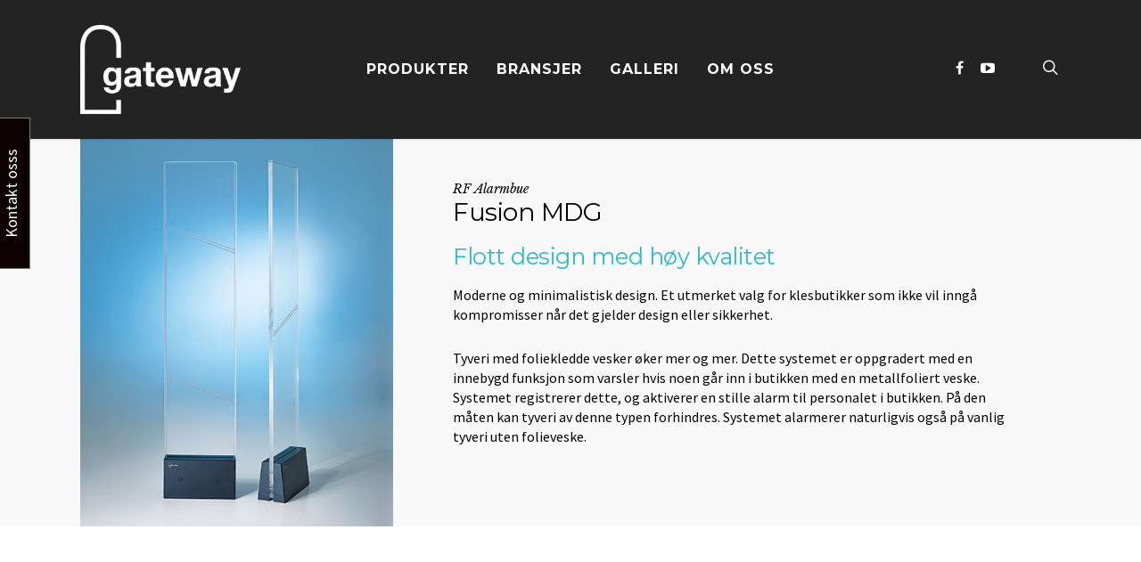

--- FILE ---
content_type: text/html; charset=UTF-8
request_url: https://storm-varesikring.no/fusion-mdg-3/
body_size: 16019
content:
<!doctype html>


<html lang="nb-NO" >
<head>

<!-- Meta Tags -->
<meta http-equiv="Content-Type" content="text/html; charset=UTF-8" />


	<meta name="viewport" content="width=device-width, initial-scale=1, maximum-scale=1, user-scalable=0" />

	

<!--Shortcut icon-->
	<link rel="shortcut icon" href="" />


<title> Fusion alarmbue med innebygd metalldeteksjon gir deg en ekstra fordel </title>

<meta name='robots' content='index, follow, max-image-preview:large, max-snippet:-1, max-video-preview:-1' />

<!-- Google Tag Manager for WordPress by gtm4wp.com -->
<script data-cfasync="false" data-pagespeed-no-defer>
	var gtm4wp_datalayer_name = "dataLayer";
	var dataLayer = dataLayer || [];
</script>
<!-- End Google Tag Manager for WordPress by gtm4wp.com -->
	<!-- This site is optimized with the Yoast SEO plugin v26.8 - https://yoast.com/product/yoast-seo-wordpress/ -->
	<meta name="description" content="Fusion alarmbue med innebygde MDG (metalldeteksjon) gir deg overtaket når noen kommer inn i butikken med en foliert pose eller veske." />
	<link rel="canonical" href="https://storm-varesikring.no/fusion-mdg-3/" />
	<meta property="og:locale" content="nb_NO" />
	<meta property="og:type" content="article" />
	<meta property="og:title" content="Fusion alarmbue med innebygd metalldeteksjon gir deg en ekstra fordel" />
	<meta property="og:description" content="Fusion alarmbue med innebygde MDG (metalldeteksjon) gir deg overtaket når noen kommer inn i butikken med en foliert pose eller veske." />
	<meta property="og:url" content="https://storm-varesikring.no/fusion-mdg-3/" />
	<meta property="og:site_name" content="Storm Varesikring AS" />
	<meta property="article:publisher" content="https://www.facebook.com/StormSikkerhetAS" />
	<meta property="article:modified_time" content="2018-09-05T11:36:28+00:00" />
	<meta name="twitter:card" content="summary_large_image" />
	<meta name="twitter:label1" content="Ansl. lesetid" />
	<meta name="twitter:data1" content="4 minutter" />
	<script type="application/ld+json" class="yoast-schema-graph">{"@context":"https://schema.org","@graph":[{"@type":"WebPage","@id":"https://storm-varesikring.no/fusion-mdg-3/","url":"https://storm-varesikring.no/fusion-mdg-3/","name":"Fusion alarmbue med innebygd metalldeteksjon gir deg en ekstra fordel","isPartOf":{"@id":"https://storm-varesikring.no/#website"},"datePublished":"2015-07-21T10:47:41+00:00","dateModified":"2018-09-05T11:36:28+00:00","description":"Fusion alarmbue med innebygde MDG (metalldeteksjon) gir deg overtaket når noen kommer inn i butikken med en foliert pose eller veske.","breadcrumb":{"@id":"https://storm-varesikring.no/fusion-mdg-3/#breadcrumb"},"inLanguage":"nb-NO","potentialAction":[{"@type":"ReadAction","target":["https://storm-varesikring.no/fusion-mdg-3/"]}]},{"@type":"BreadcrumbList","@id":"https://storm-varesikring.no/fusion-mdg-3/#breadcrumb","itemListElement":[{"@type":"ListItem","position":1,"name":"Home","item":"https://storm-varesikring.no/"},{"@type":"ListItem","position":2,"name":"Fusion MDG"}]},{"@type":"WebSite","@id":"https://storm-varesikring.no/#website","url":"https://storm-varesikring.no/","name":"Storm Varesikring AS","description":"Sikkerhetsløsninger - Varealarm - Butikkeffektivitet","potentialAction":[{"@type":"SearchAction","target":{"@type":"EntryPoint","urlTemplate":"https://storm-varesikring.no/?s={search_term_string}"},"query-input":{"@type":"PropertyValueSpecification","valueRequired":true,"valueName":"search_term_string"}}],"inLanguage":"nb-NO"}]}</script>
	<!-- / Yoast SEO plugin. -->


<link rel='dns-prefetch' href='//cdn.jsdelivr.net' />
<link rel='dns-prefetch' href='//fonts.googleapis.com' />
<link rel="alternate" type="application/rss+xml" title="Storm Varesikring AS &raquo; strøm" href="https://storm-varesikring.no/feed/" />
<link rel="alternate" type="application/rss+xml" title="Storm Varesikring AS &raquo; kommentarstrøm" href="https://storm-varesikring.no/comments/feed/" />
<link rel="alternate" type="application/rss+xml" title="Storm Varesikring AS &raquo; Fusion MDG kommentarstrøm" href="https://storm-varesikring.no/fusion-mdg-3/feed/" />
<link rel="alternate" title="oEmbed (JSON)" type="application/json+oembed" href="https://storm-varesikring.no/wp-json/oembed/1.0/embed?url=https%3A%2F%2Fstorm-varesikring.no%2Ffusion-mdg-3%2F" />
<link rel="alternate" title="oEmbed (XML)" type="text/xml+oembed" href="https://storm-varesikring.no/wp-json/oembed/1.0/embed?url=https%3A%2F%2Fstorm-varesikring.no%2Ffusion-mdg-3%2F&#038;format=xml" />
<style id='wp-img-auto-sizes-contain-inline-css' type='text/css'>
img:is([sizes=auto i],[sizes^="auto," i]){contain-intrinsic-size:3000px 1500px}
/*# sourceURL=wp-img-auto-sizes-contain-inline-css */
</style>
<link rel='stylesheet' id='form_style_sheet1-css' href='https://storm-varesikring.no/wp-content/plugins/sliding-contact-form-by-formget/css/formstyle.css?ver=6.9' type='text/css' media='all' />
<link rel='stylesheet' id='colorbox-css' href='https://storm-varesikring.no/wp-content/plugins/wp-colorbox/example5/colorbox.css?ver=6.9' type='text/css' media='all' />
<style id='wp-emoji-styles-inline-css' type='text/css'>

	img.wp-smiley, img.emoji {
		display: inline !important;
		border: none !important;
		box-shadow: none !important;
		height: 1em !important;
		width: 1em !important;
		margin: 0 0.07em !important;
		vertical-align: -0.1em !important;
		background: none !important;
		padding: 0 !important;
	}
/*# sourceURL=wp-emoji-styles-inline-css */
</style>
<style id='wp-block-library-inline-css' type='text/css'>
:root{--wp-block-synced-color:#7a00df;--wp-block-synced-color--rgb:122,0,223;--wp-bound-block-color:var(--wp-block-synced-color);--wp-editor-canvas-background:#ddd;--wp-admin-theme-color:#007cba;--wp-admin-theme-color--rgb:0,124,186;--wp-admin-theme-color-darker-10:#006ba1;--wp-admin-theme-color-darker-10--rgb:0,107,160.5;--wp-admin-theme-color-darker-20:#005a87;--wp-admin-theme-color-darker-20--rgb:0,90,135;--wp-admin-border-width-focus:2px}@media (min-resolution:192dpi){:root{--wp-admin-border-width-focus:1.5px}}.wp-element-button{cursor:pointer}:root .has-very-light-gray-background-color{background-color:#eee}:root .has-very-dark-gray-background-color{background-color:#313131}:root .has-very-light-gray-color{color:#eee}:root .has-very-dark-gray-color{color:#313131}:root .has-vivid-green-cyan-to-vivid-cyan-blue-gradient-background{background:linear-gradient(135deg,#00d084,#0693e3)}:root .has-purple-crush-gradient-background{background:linear-gradient(135deg,#34e2e4,#4721fb 50%,#ab1dfe)}:root .has-hazy-dawn-gradient-background{background:linear-gradient(135deg,#faaca8,#dad0ec)}:root .has-subdued-olive-gradient-background{background:linear-gradient(135deg,#fafae1,#67a671)}:root .has-atomic-cream-gradient-background{background:linear-gradient(135deg,#fdd79a,#004a59)}:root .has-nightshade-gradient-background{background:linear-gradient(135deg,#330968,#31cdcf)}:root .has-midnight-gradient-background{background:linear-gradient(135deg,#020381,#2874fc)}:root{--wp--preset--font-size--normal:16px;--wp--preset--font-size--huge:42px}.has-regular-font-size{font-size:1em}.has-larger-font-size{font-size:2.625em}.has-normal-font-size{font-size:var(--wp--preset--font-size--normal)}.has-huge-font-size{font-size:var(--wp--preset--font-size--huge)}.has-text-align-center{text-align:center}.has-text-align-left{text-align:left}.has-text-align-right{text-align:right}.has-fit-text{white-space:nowrap!important}#end-resizable-editor-section{display:none}.aligncenter{clear:both}.items-justified-left{justify-content:flex-start}.items-justified-center{justify-content:center}.items-justified-right{justify-content:flex-end}.items-justified-space-between{justify-content:space-between}.screen-reader-text{border:0;clip-path:inset(50%);height:1px;margin:-1px;overflow:hidden;padding:0;position:absolute;width:1px;word-wrap:normal!important}.screen-reader-text:focus{background-color:#ddd;clip-path:none;color:#444;display:block;font-size:1em;height:auto;left:5px;line-height:normal;padding:15px 23px 14px;text-decoration:none;top:5px;width:auto;z-index:100000}html :where(.has-border-color){border-style:solid}html :where([style*=border-top-color]){border-top-style:solid}html :where([style*=border-right-color]){border-right-style:solid}html :where([style*=border-bottom-color]){border-bottom-style:solid}html :where([style*=border-left-color]){border-left-style:solid}html :where([style*=border-width]){border-style:solid}html :where([style*=border-top-width]){border-top-style:solid}html :where([style*=border-right-width]){border-right-style:solid}html :where([style*=border-bottom-width]){border-bottom-style:solid}html :where([style*=border-left-width]){border-left-style:solid}html :where(img[class*=wp-image-]){height:auto;max-width:100%}:where(figure){margin:0 0 1em}html :where(.is-position-sticky){--wp-admin--admin-bar--position-offset:var(--wp-admin--admin-bar--height,0px)}@media screen and (max-width:600px){html :where(.is-position-sticky){--wp-admin--admin-bar--position-offset:0px}}

/*# sourceURL=wp-block-library-inline-css */
</style><style id='global-styles-inline-css' type='text/css'>
:root{--wp--preset--aspect-ratio--square: 1;--wp--preset--aspect-ratio--4-3: 4/3;--wp--preset--aspect-ratio--3-4: 3/4;--wp--preset--aspect-ratio--3-2: 3/2;--wp--preset--aspect-ratio--2-3: 2/3;--wp--preset--aspect-ratio--16-9: 16/9;--wp--preset--aspect-ratio--9-16: 9/16;--wp--preset--color--black: #000000;--wp--preset--color--cyan-bluish-gray: #abb8c3;--wp--preset--color--white: #ffffff;--wp--preset--color--pale-pink: #f78da7;--wp--preset--color--vivid-red: #cf2e2e;--wp--preset--color--luminous-vivid-orange: #ff6900;--wp--preset--color--luminous-vivid-amber: #fcb900;--wp--preset--color--light-green-cyan: #7bdcb5;--wp--preset--color--vivid-green-cyan: #00d084;--wp--preset--color--pale-cyan-blue: #8ed1fc;--wp--preset--color--vivid-cyan-blue: #0693e3;--wp--preset--color--vivid-purple: #9b51e0;--wp--preset--gradient--vivid-cyan-blue-to-vivid-purple: linear-gradient(135deg,rgb(6,147,227) 0%,rgb(155,81,224) 100%);--wp--preset--gradient--light-green-cyan-to-vivid-green-cyan: linear-gradient(135deg,rgb(122,220,180) 0%,rgb(0,208,130) 100%);--wp--preset--gradient--luminous-vivid-amber-to-luminous-vivid-orange: linear-gradient(135deg,rgb(252,185,0) 0%,rgb(255,105,0) 100%);--wp--preset--gradient--luminous-vivid-orange-to-vivid-red: linear-gradient(135deg,rgb(255,105,0) 0%,rgb(207,46,46) 100%);--wp--preset--gradient--very-light-gray-to-cyan-bluish-gray: linear-gradient(135deg,rgb(238,238,238) 0%,rgb(169,184,195) 100%);--wp--preset--gradient--cool-to-warm-spectrum: linear-gradient(135deg,rgb(74,234,220) 0%,rgb(151,120,209) 20%,rgb(207,42,186) 40%,rgb(238,44,130) 60%,rgb(251,105,98) 80%,rgb(254,248,76) 100%);--wp--preset--gradient--blush-light-purple: linear-gradient(135deg,rgb(255,206,236) 0%,rgb(152,150,240) 100%);--wp--preset--gradient--blush-bordeaux: linear-gradient(135deg,rgb(254,205,165) 0%,rgb(254,45,45) 50%,rgb(107,0,62) 100%);--wp--preset--gradient--luminous-dusk: linear-gradient(135deg,rgb(255,203,112) 0%,rgb(199,81,192) 50%,rgb(65,88,208) 100%);--wp--preset--gradient--pale-ocean: linear-gradient(135deg,rgb(255,245,203) 0%,rgb(182,227,212) 50%,rgb(51,167,181) 100%);--wp--preset--gradient--electric-grass: linear-gradient(135deg,rgb(202,248,128) 0%,rgb(113,206,126) 100%);--wp--preset--gradient--midnight: linear-gradient(135deg,rgb(2,3,129) 0%,rgb(40,116,252) 100%);--wp--preset--font-size--small: 13px;--wp--preset--font-size--medium: 20px;--wp--preset--font-size--large: 36px;--wp--preset--font-size--x-large: 42px;--wp--preset--spacing--20: 0.44rem;--wp--preset--spacing--30: 0.67rem;--wp--preset--spacing--40: 1rem;--wp--preset--spacing--50: 1.5rem;--wp--preset--spacing--60: 2.25rem;--wp--preset--spacing--70: 3.38rem;--wp--preset--spacing--80: 5.06rem;--wp--preset--shadow--natural: 6px 6px 9px rgba(0, 0, 0, 0.2);--wp--preset--shadow--deep: 12px 12px 50px rgba(0, 0, 0, 0.4);--wp--preset--shadow--sharp: 6px 6px 0px rgba(0, 0, 0, 0.2);--wp--preset--shadow--outlined: 6px 6px 0px -3px rgb(255, 255, 255), 6px 6px rgb(0, 0, 0);--wp--preset--shadow--crisp: 6px 6px 0px rgb(0, 0, 0);}:where(.is-layout-flex){gap: 0.5em;}:where(.is-layout-grid){gap: 0.5em;}body .is-layout-flex{display: flex;}.is-layout-flex{flex-wrap: wrap;align-items: center;}.is-layout-flex > :is(*, div){margin: 0;}body .is-layout-grid{display: grid;}.is-layout-grid > :is(*, div){margin: 0;}:where(.wp-block-columns.is-layout-flex){gap: 2em;}:where(.wp-block-columns.is-layout-grid){gap: 2em;}:where(.wp-block-post-template.is-layout-flex){gap: 1.25em;}:where(.wp-block-post-template.is-layout-grid){gap: 1.25em;}.has-black-color{color: var(--wp--preset--color--black) !important;}.has-cyan-bluish-gray-color{color: var(--wp--preset--color--cyan-bluish-gray) !important;}.has-white-color{color: var(--wp--preset--color--white) !important;}.has-pale-pink-color{color: var(--wp--preset--color--pale-pink) !important;}.has-vivid-red-color{color: var(--wp--preset--color--vivid-red) !important;}.has-luminous-vivid-orange-color{color: var(--wp--preset--color--luminous-vivid-orange) !important;}.has-luminous-vivid-amber-color{color: var(--wp--preset--color--luminous-vivid-amber) !important;}.has-light-green-cyan-color{color: var(--wp--preset--color--light-green-cyan) !important;}.has-vivid-green-cyan-color{color: var(--wp--preset--color--vivid-green-cyan) !important;}.has-pale-cyan-blue-color{color: var(--wp--preset--color--pale-cyan-blue) !important;}.has-vivid-cyan-blue-color{color: var(--wp--preset--color--vivid-cyan-blue) !important;}.has-vivid-purple-color{color: var(--wp--preset--color--vivid-purple) !important;}.has-black-background-color{background-color: var(--wp--preset--color--black) !important;}.has-cyan-bluish-gray-background-color{background-color: var(--wp--preset--color--cyan-bluish-gray) !important;}.has-white-background-color{background-color: var(--wp--preset--color--white) !important;}.has-pale-pink-background-color{background-color: var(--wp--preset--color--pale-pink) !important;}.has-vivid-red-background-color{background-color: var(--wp--preset--color--vivid-red) !important;}.has-luminous-vivid-orange-background-color{background-color: var(--wp--preset--color--luminous-vivid-orange) !important;}.has-luminous-vivid-amber-background-color{background-color: var(--wp--preset--color--luminous-vivid-amber) !important;}.has-light-green-cyan-background-color{background-color: var(--wp--preset--color--light-green-cyan) !important;}.has-vivid-green-cyan-background-color{background-color: var(--wp--preset--color--vivid-green-cyan) !important;}.has-pale-cyan-blue-background-color{background-color: var(--wp--preset--color--pale-cyan-blue) !important;}.has-vivid-cyan-blue-background-color{background-color: var(--wp--preset--color--vivid-cyan-blue) !important;}.has-vivid-purple-background-color{background-color: var(--wp--preset--color--vivid-purple) !important;}.has-black-border-color{border-color: var(--wp--preset--color--black) !important;}.has-cyan-bluish-gray-border-color{border-color: var(--wp--preset--color--cyan-bluish-gray) !important;}.has-white-border-color{border-color: var(--wp--preset--color--white) !important;}.has-pale-pink-border-color{border-color: var(--wp--preset--color--pale-pink) !important;}.has-vivid-red-border-color{border-color: var(--wp--preset--color--vivid-red) !important;}.has-luminous-vivid-orange-border-color{border-color: var(--wp--preset--color--luminous-vivid-orange) !important;}.has-luminous-vivid-amber-border-color{border-color: var(--wp--preset--color--luminous-vivid-amber) !important;}.has-light-green-cyan-border-color{border-color: var(--wp--preset--color--light-green-cyan) !important;}.has-vivid-green-cyan-border-color{border-color: var(--wp--preset--color--vivid-green-cyan) !important;}.has-pale-cyan-blue-border-color{border-color: var(--wp--preset--color--pale-cyan-blue) !important;}.has-vivid-cyan-blue-border-color{border-color: var(--wp--preset--color--vivid-cyan-blue) !important;}.has-vivid-purple-border-color{border-color: var(--wp--preset--color--vivid-purple) !important;}.has-vivid-cyan-blue-to-vivid-purple-gradient-background{background: var(--wp--preset--gradient--vivid-cyan-blue-to-vivid-purple) !important;}.has-light-green-cyan-to-vivid-green-cyan-gradient-background{background: var(--wp--preset--gradient--light-green-cyan-to-vivid-green-cyan) !important;}.has-luminous-vivid-amber-to-luminous-vivid-orange-gradient-background{background: var(--wp--preset--gradient--luminous-vivid-amber-to-luminous-vivid-orange) !important;}.has-luminous-vivid-orange-to-vivid-red-gradient-background{background: var(--wp--preset--gradient--luminous-vivid-orange-to-vivid-red) !important;}.has-very-light-gray-to-cyan-bluish-gray-gradient-background{background: var(--wp--preset--gradient--very-light-gray-to-cyan-bluish-gray) !important;}.has-cool-to-warm-spectrum-gradient-background{background: var(--wp--preset--gradient--cool-to-warm-spectrum) !important;}.has-blush-light-purple-gradient-background{background: var(--wp--preset--gradient--blush-light-purple) !important;}.has-blush-bordeaux-gradient-background{background: var(--wp--preset--gradient--blush-bordeaux) !important;}.has-luminous-dusk-gradient-background{background: var(--wp--preset--gradient--luminous-dusk) !important;}.has-pale-ocean-gradient-background{background: var(--wp--preset--gradient--pale-ocean) !important;}.has-electric-grass-gradient-background{background: var(--wp--preset--gradient--electric-grass) !important;}.has-midnight-gradient-background{background: var(--wp--preset--gradient--midnight) !important;}.has-small-font-size{font-size: var(--wp--preset--font-size--small) !important;}.has-medium-font-size{font-size: var(--wp--preset--font-size--medium) !important;}.has-large-font-size{font-size: var(--wp--preset--font-size--large) !important;}.has-x-large-font-size{font-size: var(--wp--preset--font-size--x-large) !important;}
/*# sourceURL=global-styles-inline-css */
</style>

<style id='classic-theme-styles-inline-css' type='text/css'>
/*! This file is auto-generated */
.wp-block-button__link{color:#fff;background-color:#32373c;border-radius:9999px;box-shadow:none;text-decoration:none;padding:calc(.667em + 2px) calc(1.333em + 2px);font-size:1.125em}.wp-block-file__button{background:#32373c;color:#fff;text-decoration:none}
/*# sourceURL=/wp-includes/css/classic-themes.min.css */
</style>
<link rel='stylesheet' id='contact-form-7-css' href='https://storm-varesikring.no/wp-content/plugins/contact-form-7/includes/css/styles.css?ver=6.1.4' type='text/css' media='all' />
<link rel='stylesheet' id='responsive-lightbox-nivo_lightbox-css-css' href='https://storm-varesikring.no/wp-content/plugins/responsive-lightbox-lite/assets/nivo-lightbox/nivo-lightbox.css?ver=6.9' type='text/css' media='all' />
<link rel='stylesheet' id='responsive-lightbox-nivo_lightbox-css-d-css' href='https://storm-varesikring.no/wp-content/plugins/responsive-lightbox-lite/assets/nivo-lightbox/themes/default/default.css?ver=6.9' type='text/css' media='all' />
<link rel='stylesheet' id='rgs-css' href='https://storm-varesikring.no/wp-content/themes/Gway/css/rgs.css?ver=6.0.1' type='text/css' media='all' />
<link rel='stylesheet' id='font-awesome-css' href='https://storm-varesikring.no/wp-content/themes/Gway/css/font-awesome.min.css?ver=6.9' type='text/css' media='all' />
<link rel='stylesheet' id='main-styles-css' href='https://storm-varesikring.no/wp-content/themes/Gway/style.css?ver=7.5' type='text/css' media='all' />
<link rel='stylesheet' id='pretty_photo-css' href='https://storm-varesikring.no/wp-content/themes/Gway/css/prettyPhoto.css?ver=7.0.1' type='text/css' media='all' />
<link rel='stylesheet' id='responsive-css' href='https://storm-varesikring.no/wp-content/themes/Gway/css/responsive.css?ver=7.5' type='text/css' media='all' />
<link rel='stylesheet' id='mediaelement-css' href='https://storm-varesikring.no/wp-includes/js/mediaelement/mediaelementplayer-legacy.min.css?ver=4.2.17' type='text/css' media='all' />
<link rel='stylesheet' id='wp-mediaelement-css' href='https://storm-varesikring.no/wp-includes/js/mediaelement/wp-mediaelement.min.css?ver=6.9' type='text/css' media='all' />
<link rel='stylesheet' id='select2-css' href='https://storm-varesikring.no/wp-content/themes/Gway/css/select2.css?ver=6.2' type='text/css' media='all' />
<link rel='stylesheet' id='dynamic-css-css' href='https://storm-varesikring.no/wp-content/themes/Gway/css/dynamic-combined.css?ver=6.9' type='text/css' media='all' />
<link rel='stylesheet' id='skin-ascend-css' href='https://storm-varesikring.no/wp-content/themes/Gway/css/ascend.css?ver=7.5' type='text/css' media='all' />
<link rel='stylesheet' id='meks-ads-widget-css' href='https://storm-varesikring.no/wp-content/plugins/meks-easy-ads-widget/css/style.css?ver=2.0.9' type='text/css' media='all' />
<link rel='stylesheet' id='js_composer_front-css' href='https://storm-varesikring.no/wp-content/plugins/js_composer_salient/assets/css/js_composer.min.css?ver=4.12' type='text/css' media='all' />
<link rel='stylesheet' id='ultimate-style-css' href='https://storm-varesikring.no/wp-content/plugins/Ultimate_VC_Addons/assets/min-css/style.min.css?ver=3.13.2' type='text/css' media='all' />
<link rel='stylesheet' id='bsf-Defaults-css' href='https://storm-varesikring.no/wp-content/uploads/smile_fonts/Defaults/Defaults.css?ver=6.9' type='text/css' media='all' />
<link rel='stylesheet' id='__EPYT__style-css' href='https://storm-varesikring.no/wp-content/plugins/youtube-embed-plus/styles/ytprefs.min.css?ver=14.2.4' type='text/css' media='all' />
<style id='__EPYT__style-inline-css' type='text/css'>

                .epyt-gallery-thumb {
                        width: 33.333%;
                }
                
/*# sourceURL=__EPYT__style-inline-css */
</style>
<link rel='stylesheet' id='redux-google-fonts-salient_redux-css' href='https://fonts.googleapis.com/css?family=Montserrat%3A700%2C400%7CSource+Sans+Pro%3A400%7CLibre+Baskerville%3A400italic&#038;subset=latin&#038;ver=1596191330' type='text/css' media='all' />
<script type="text/javascript" src="https://storm-varesikring.no/wp-includes/js/jquery/jquery.min.js?ver=3.7.1" id="jquery-core-js"></script>
<script type="text/javascript" src="https://storm-varesikring.no/wp-includes/js/jquery/jquery-migrate.min.js?ver=3.4.1" id="jquery-migrate-js"></script>
<script type="text/javascript" src="https://storm-varesikring.no/wp-content/plugins/sliding-contact-form-by-formget/jscolor/jscolor.js?ver=6.9" id="colorpicker_script-js"></script>
<script type="text/javascript" id="embeded_script-js-extra">
/* <![CDATA[ */
var script_call = {"ajaxurl":"https://storm-varesikring.no/wp-admin/admin-ajax.php"};
//# sourceURL=embeded_script-js-extra
/* ]]> */
</script>
<script type="text/javascript" src="https://storm-varesikring.no/wp-content/plugins/sliding-contact-form-by-formget/js/fg_script.js?ver=6.9" id="embeded_script-js"></script>
<script type="text/javascript" src="https://storm-varesikring.no/wp-content/plugins/sliding-contact-form-by-formget/js/toggle_script.js?ver=6.9" id="toggle_script-js"></script>
<script type="text/javascript" src="https://storm-varesikring.no/wp-content/plugins/wp-colorbox/jquery.colorbox-min.js?ver=1.1.6" id="colorbox-js"></script>
<script type="text/javascript" src="https://storm-varesikring.no/wp-content/plugins/wp-colorbox/wp-colorbox.js?ver=1.1.6" id="wp-colorbox-js"></script>
<script type="text/javascript" src="https://storm-varesikring.no/wp-content/plugins/responsive-lightbox-lite/assets/nivo-lightbox/nivo-lightbox.min.js?ver=6.9" id="responsive-lightbox-nivo_lightbox-js"></script>
<script type="text/javascript" id="responsive-lightbox-lite-script-js-extra">
/* <![CDATA[ */
var rllArgs = {"script":"nivo_lightbox","selector":"lightbox","custom_events":""};
//# sourceURL=responsive-lightbox-lite-script-js-extra
/* ]]> */
</script>
<script type="text/javascript" src="https://storm-varesikring.no/wp-content/plugins/responsive-lightbox-lite/assets/inc/script.js?ver=6.9" id="responsive-lightbox-lite-script-js"></script>
<script type="text/javascript" src="https://storm-varesikring.no/wp-content/themes/Gway/js/modernizr.js?ver=2.6.2" id="modernizer-js"></script>
<script type="text/javascript" id="__ytprefs__-js-extra">
/* <![CDATA[ */
var _EPYT_ = {"ajaxurl":"https://storm-varesikring.no/wp-admin/admin-ajax.php","security":"d03b9ea2fd","gallery_scrolloffset":"20","eppathtoscripts":"https://storm-varesikring.no/wp-content/plugins/youtube-embed-plus/scripts/","eppath":"https://storm-varesikring.no/wp-content/plugins/youtube-embed-plus/","epresponsiveselector":"[\"iframe.__youtube_prefs_widget__\"]","epdovol":"1","version":"14.2.4","evselector":"iframe.__youtube_prefs__[src], iframe[src*=\"youtube.com/embed/\"], iframe[src*=\"youtube-nocookie.com/embed/\"]","ajax_compat":"","maxres_facade":"eager","ytapi_load":"light","pause_others":"","stopMobileBuffer":"1","facade_mode":"","not_live_on_channel":""};
//# sourceURL=__ytprefs__-js-extra
/* ]]> */
</script>
<script type="text/javascript" src="https://storm-varesikring.no/wp-content/plugins/youtube-embed-plus/scripts/ytprefs.min.js?ver=14.2.4" id="__ytprefs__-js"></script>
<link rel="https://api.w.org/" href="https://storm-varesikring.no/wp-json/" /><link rel="alternate" title="JSON" type="application/json" href="https://storm-varesikring.no/wp-json/wp/v2/pages/508" /><link rel="EditURI" type="application/rsd+xml" title="RSD" href="https://storm-varesikring.no/xmlrpc.php?rsd" />
<meta name="generator" content="Flyt Digital WP" />
<link rel='shortlink' href='https://storm-varesikring.no/?p=508' />

<!-- Google Tag Manager for WordPress by gtm4wp.com -->
<!-- GTM Container placement set to automatic -->
<script data-cfasync="false" data-pagespeed-no-defer type="text/javascript">
	var dataLayer_content = {"pagePostType":"page","pagePostType2":"single-page","pagePostAuthor":"Bent Inge Høiås"};
	dataLayer.push( dataLayer_content );
</script>
<script data-cfasync="false" data-pagespeed-no-defer type="text/javascript">
(function(w,d,s,l,i){w[l]=w[l]||[];w[l].push({'gtm.start':
new Date().getTime(),event:'gtm.js'});var f=d.getElementsByTagName(s)[0],
j=d.createElement(s),dl=l!='dataLayer'?'&l='+l:'';j.async=true;j.src=
'//www.googletagmanager.com/gtm.js?id='+i+dl;f.parentNode.insertBefore(j,f);
})(window,document,'script','dataLayer','GTM-W5XSPF9');
</script>
<!-- End Google Tag Manager for WordPress by gtm4wp.com --><style type="text/css">body .section-title #portfolio-nav a:hover i{opacity:0.75;}.pagination-navigation{-webkit-filter:url("https://storm-varesikring.no/fusion-mdg-3/#goo");filter:url("https://storm-varesikring.no/fusion-mdg-3/#goo");}</style><meta name="generator" content="Powered by Visual Composer - drag and drop page builder for WordPress."/>
<!--[if lte IE 9]><link rel="stylesheet" type="text/css" href="https://storm-varesikring.no/wp-content/plugins/js_composer_salient/assets/css/vc_lte_ie9.min.css" media="screen"><![endif]--><!--[if IE  8]><link rel="stylesheet" type="text/css" href="https://storm-varesikring.no/wp-content/plugins/js_composer_salient/assets/css/vc-ie8.min.css" media="screen"><![endif]--><link rel="icon" href="https://storm-varesikring.no/wp-content/uploads/cropped-webb-g-32x32.png" sizes="32x32" />
<link rel="icon" href="https://storm-varesikring.no/wp-content/uploads/cropped-webb-g-192x192.png" sizes="192x192" />
<link rel="apple-touch-icon" href="https://storm-varesikring.no/wp-content/uploads/cropped-webb-g-180x180.png" />
<meta name="msapplication-TileImage" content="https://storm-varesikring.no/wp-content/uploads/cropped-webb-g-270x270.png" />
<noscript><style type="text/css"> .wpb_animate_when_almost_visible { opacity: 1; }</style></noscript>
<script>
  (function(i,s,o,g,r,a,m){i['GoogleAnalyticsObject']=r;i[r]=i[r]||function(){
  (i[r].q=i[r].q||[]).push(arguments)},i[r].l=1*new Date();a=s.createElement(o),
  m=s.getElementsByTagName(o)[0];a.async=1;a.src=g;m.parentNode.insertBefore(a,m)
  })(window,document,'script','//www.google-analytics.com/analytics.js','ga');

  ga('create', 'UA-64468425-1', 'auto');
  ga('send', 'pageview');

</script> 

</head>


<body class="wp-singular page-template-default page page-id-508 wp-theme-Gway ascend wpb-js-composer js-comp-ver-4.12 vc_responsive" data-footer-reveal="1" data-footer-reveal-shadow="small" data-cae="easeOutCubic" data-cad="650" data-aie="none" data-ls="pretty_photo" data-apte="standard" data-hhun="0" data-fancy-form-rcs="1" data-form-style="default" data-is="minimal" data-button-style="default" data-header-inherit-rc="false" data-header-search="true" data-animated-anchors="true" data-ajax-transitions="true" data-full-width-header="false" data-slide-out-widget-area="true" data-slide-out-widget-area-style="fullscreen-alt" data-user-set-ocm="off" data-loading-animation="none" data-bg-header="false" data-ext-responsive="true" data-header-resize="0" data-header-color="custom" data-transparent-header="false" data-smooth-scrolling="0" data-permanent-transparent="false" data-responsive="1" >


 <div id="header-space" data-header-mobile-fixed='1'></div> 

<div id="header-outer" data-has-menu="true"  data-mobile-fixed="1" data-ptnm="false" data-lhe="default" data-user-set-bg="#232323" data-format="centered-menu" data-permanent-transparent="false" data-cart="false" data-transparency-option="0" data-shrink-num="6" data-full-width="false" data-using-secondary="0" data-using-logo="1" data-logo-height="100" data-m-logo-height="24" data-padding="28" data-header-resize="0">
	
		
	<header id="top">
		
		<div class="container">
			
			<div class="row">
				  
				<div class="col span_3">
					
					<a id="logo" href="https://storm-varesikring.no" >

						<img class="stnd default-logo dark-version" alt="Storm Varesikring AS" src="https://storm-varesikring.no/wp-content/uploads/Gateway-logo-Neg-webb.png" /><img class="retina-logo  dark-version" alt="Storm Varesikring AS" src="https://storm-varesikring.no/wp-content/uploads/Gateway-logo-Neg-webbx2.png" /> 

					</a>

				</div><!--/span_3-->
				
				<div class="col span_9 col_last">
					
											<div class="slide-out-widget-area-toggle mobile-icon fullscreen-alt" data-icon-animation="simple-transform">
							<div> <a href="#sidewidgetarea" class="closed"> <span> <i class="lines-button x2"> <i class="lines"></i> </i> </span> </a> </div> 
       					</div>
										
					<nav>
						<ul class="buttons" data-user-set-ocm="off">
							<li id="search-btn"><div><a href="#searchbox"><span class="icon-salient-search" aria-hidden="true"></span></a></div> </li>
						
															<li class="slide-out-widget-area-toggle" data-icon-animation="simple-transform">
									<div> <a href="#sidewidgetarea" class="closed"> <span> <i class="lines-button x2"> <i class="lines"></i> </i> </span> </a> </div> 
       							</li>
													</ul>
						<ul class="sf-menu">	
							<li id="menu-item-3568" class="menu-item menu-item-type-custom menu-item-object-custom menu-item-has-children menu-item-3568"><a href="#">PRODUKTER</a>
<ul class="sub-menu">
	<li id="menu-item-3665" class="menu-item menu-item-type-post_type menu-item-object-page menu-item-3665"><a href="https://storm-varesikring.no/storeassist/">STOREASSIST</a></li>
	<li id="menu-item-3664" class="menu-item menu-item-type-post_type menu-item-object-page menu-item-3664"><a href="https://storm-varesikring.no/overvakningssystem/">KAMERASYSTEM</a></li>
	<li id="menu-item-3663" class="menu-item menu-item-type-post_type menu-item-object-page menu-item-3663"><a href="https://storm-varesikring.no/alarmboyler/">ALARMBØYLER</a></li>
	<li id="menu-item-4174" class="menu-item menu-item-type-post_type menu-item-object-page menu-item-4174"><a href="https://storm-varesikring.no/alarmbrikker/">ALARMBRIKKER</a></li>
	<li id="menu-item-4311" class="menu-item menu-item-type-post_type menu-item-object-page menu-item-4311"><a href="https://storm-varesikring.no/concept-tag/">CONCEPT TAG</a></li>
</ul>
</li>
<li id="menu-item-3570" class="menu-item menu-item-type-custom menu-item-object-custom menu-item-has-children menu-item-3570"><a href="#">BRANSJER</a>
<ul class="sub-menu">
	<li id="menu-item-3669" class="menu-item menu-item-type-post_type menu-item-object-page menu-item-3669"><a href="https://storm-varesikring.no/mote-interior/">MOTE OG INTERIØR</a></li>
	<li id="menu-item-3666" class="menu-item menu-item-type-post_type menu-item-object-page menu-item-3666"><a href="https://storm-varesikring.no/skjonnhet-helse/">SKJØNNHET OG HELSE</a></li>
	<li id="menu-item-3668" class="menu-item menu-item-type-post_type menu-item-object-page menu-item-3668"><a href="https://storm-varesikring.no/dagligvarer/">DAGLIGVARER</a></li>
	<li id="menu-item-3667" class="menu-item menu-item-type-post_type menu-item-object-page menu-item-3667"><a href="https://storm-varesikring.no/bygg-teknikk/">BYGG OG TEKNIKK</a></li>
</ul>
</li>
<li id="menu-item-3662" class="menu-item menu-item-type-post_type menu-item-object-page menu-item-3662"><a href="https://storm-varesikring.no/galleri/">GALLERI</a></li>
<li id="menu-item-2853" class="menu-item menu-item-type-custom menu-item-object-custom menu-item-has-children menu-item-2853"><a href="https://storm-varesikring.no/support/">OM OSS</a>
<ul class="sub-menu">
	<li id="menu-item-3739" class="menu-item menu-item-type-post_type menu-item-object-page menu-item-3739"><a href="https://storm-varesikring.no/support/">KONTAKT</a></li>
	<li id="menu-item-3670" class="menu-item menu-item-type-post_type menu-item-object-page menu-item-3670"><a href="https://storm-varesikring.no/finansiering/">FINANSIERING</a></li>
</ul>
</li>
<li id="social-in-menu" class="button_social_group"><a target="_blank" href="https://www.facebook.com/StormSikkerhetAS"><i class="icon-facebook"></i> </a><a target="_blank" href="https://www.youtube.com/channel/UCZKh8Xc2lHIxZ2O940WskpQ"><i class="icon-youtube-play"></i> </a></li>						</ul>
						
					</nav>
					
				</div><!--/span_9-->
			
			</div><!--/row-->
			
		</div><!--/container-->
		
	</header>
	
	
	<div class="ns-loading-cover"></div>		
	

</div><!--/header-outer-->


<div id="search-outer" class="nectar">
		
	<div id="search">
	  	 
		<div class="container">
		  	 	
		     <div id="search-box">
		     	
		     	<div class="col span_12">
			      	<form action="https://storm-varesikring.no" method="GET">
			      		<input type="text" name="s" id="s" value="Start Typing..." data-placeholder="Start Typing..." />
			      	</form>
			      			        </div><!--/span_12-->
			      
		     </div><!--/search-box-->
		     
		     <div id="close"><a href="#"><span class="icon-salient-x" aria-hidden="true"></span></a></div>
		     
		 </div><!--/container-->
	    
	</div><!--/search-->
	  
</div><!--/search-outer--> 

<div id="mobile-menu" data-mobile-fixed="1">
	
	<div class="container">
		<ul>
			<li><a href="">No menu assigned!</a></li>		
		</ul>
	</div>
	
</div>


<div id="ajax-loading-screen" data-disable-fade-on-click="0" data-effect="standard" data-method="ajax">
	
			<span class="loading-icon none"> 
			<span class="default-loading-icon spin"></span> 
		</span>
	</div>

<div id="ajax-content-wrap">



<div class="container-wrap">
	
	<div class="container main-content">
		
		<div class="row">
			
			
	<div id="fws_6974ba814f69a"  data-midnight="dark" data-bg-mobile-hidden="" class="wpb_row vc_row-fluid vc_row full-width-section standard_section   "  style="padding-top: 0px; padding-bottom: 0px; "><div class="row-bg-wrap"> <div class="row-bg  using-bg-color  "  style="background-color: #f9f9f9; " data-color_overlay="" data-color_overlay_2="" data-gradient_direction="" data-overlay_strength="0.3" data-enable_gradient="false"></div> </div><div class="col span_12 dark left">
	<div  class="vc_col-sm-4 wpb_column column_container vc_column_container col no-extra-padding"  data-bg-cover="" data-padding-pos="all" data-has-bg-color="false" data-bg-color="" data-bg-opacity="1" data-hover-bg="" data-hover-bg-opacity="1" data-animation="" data-delay="0">
		<div class="vc_column-inner">
			<div class="wpb_wrapper">
				<div class="img-with-aniamtion-wrap " data-max-width="100%"><div class="inner"><img decoding="async" data-shadow="none" data-shadow-direction="middle" class="img-with-animation " data-delay="0" height="100%" width="100%" data-animation="fade-in" src="https://storm-varesikring.no/wp-content/uploads/fusion-MDG1.jpg" alt="Fusion MDG" /></div></div>
			</div> 
		</div>
	</div> 

	<div style="" class="vc_col-sm-8 wpb_column column_container vc_column_container col padding-4-percent" data-using-bg="true" data-bg-cover="" data-padding-pos="all" data-has-bg-color="true" data-bg-color="#f9f9f9" data-bg-opacity="1" data-hover-bg="" data-hover-bg-opacity="1" data-animation="" data-delay="0">
		<div class="vc_column-inner">
			<div class="wpb_wrapper">
				
	<div class="wpb_text_column wpb_content_element " >
		<div class="wpb_wrapper">
			<p><em>RF Alarmbue</em></p>

		</div>
	</div>

	<div class="wpb_text_column wpb_content_element " >
		<div class="wpb_wrapper">
			<h1><span style="color: #000000;">Fusion MDG</span></h1>

		</div>
	</div>
<div class="divider-wrap"><div style="height: 20px;" class="divider"></div></div>
	<div class="wpb_text_column wpb_content_element " >
		<div class="wpb_wrapper">
			<h2><span style="color: #2abdc7;">Flott design med høy kvalitet</span></h2>

		</div>
	</div>
<div class="divider-wrap"><div style="height: 20px;" class="divider"></div></div>
	<div class="wpb_text_column wpb_content_element " >
		<div class="wpb_wrapper">
			<p>Moderne og minimalistisk design. Et utmerket valg for klesbutikker som ikke vil inngå kompromisser når det gjelder design eller sikkerhet.</p>
<p>Tyveri med foliekledde vesker øker mer og mer. Dette systemet er oppgradert med en innebygd funksjon som varsler hvis noen går inn i butikken med en metallfoliert veske. Systemet registrerer dette, og aktiverer en stille alarm til personalet i butikken. På den måten kan tyveri av denne typen forhindres. Systemet alarmerer naturligvis også på vanlig tyveri uten folieveske.</p>

		</div>
	</div>

			</div> 
		</div>
	</div> 
</div></div>
	<div id="fws_6974ba81519c0"  data-midnight="dark" data-bg-mobile-hidden="" class="wpb_row vc_row-fluid vc_row full-width-section standard_section   "  style="padding-top: 0px; padding-bottom: 0px; "><div class="row-bg-wrap"> <div class="row-bg    "  style="" data-color_overlay="" data-color_overlay_2="" data-gradient_direction="" data-overlay_strength="0.3" data-enable_gradient="false"></div> </div><div class="col span_12 dark left">
	<div  class="vc_col-sm-12 wpb_column column_container vc_column_container col no-extra-padding"  data-bg-cover="" data-padding-pos="all" data-has-bg-color="false" data-bg-color="" data-bg-opacity="1" data-hover-bg="" data-hover-bg-opacity="1" data-animation="" data-delay="0">
		<div class="vc_column-inner">
			<div class="wpb_wrapper">
				<div class="divider-wrap"><div style="height: 31px;" class="divider"></div></div>
			</div> 
		</div>
	</div> 
</div></div>
	<div id="fws_6974ba8151c21"  data-midnight="dark" data-bg-mobile-hidden="" class="wpb_row vc_row-fluid vc_row full-width-section standard_section   "  style="padding-top: 0px; padding-bottom: 0px; "><div class="row-bg-wrap"> <div class="row-bg    "  style="" data-color_overlay="" data-color_overlay_2="" data-gradient_direction="" data-overlay_strength="0.3" data-enable_gradient="false"></div> </div><div class="col span_12 dark left">
	<div  class="vc_col-sm-4 wpb_column column_container vc_column_container col no-extra-padding"  data-bg-cover="" data-padding-pos="all" data-has-bg-color="false" data-bg-color="" data-bg-opacity="1" data-hover-bg="" data-hover-bg-opacity="1" data-animation="" data-delay="0">
		<div class="vc_column-inner">
			<div class="wpb_wrapper">
				<div class="img-with-aniamtion-wrap " data-max-width="100%"><div class="inner"><img decoding="async" data-shadow="none" data-shadow-direction="middle" class="img-with-animation " data-delay="0" height="100%" width="100%" data-animation="fade-in" src="https://storm-varesikring.no/wp-content/uploads/affär-med-fusion-800-px.jpg" alt="" /></div></div>
			</div> 
		</div>
	</div> 

	<div  class="vc_col-sm-4 wpb_column column_container vc_column_container col no-extra-padding"  data-bg-cover="" data-padding-pos="all" data-has-bg-color="false" data-bg-color="" data-bg-opacity="1" data-hover-bg="" data-hover-bg-opacity="1" data-animation="" data-delay="0">
		<div class="vc_column-inner">
			<div class="wpb_wrapper">
				<div class="img-with-aniamtion-wrap " data-max-width="100%"><div class="inner"><img decoding="async" data-shadow="none" data-shadow-direction="middle" class="img-with-animation " data-delay="0" height="100%" width="100%" data-animation="fade-in" src="https://storm-varesikring.no/wp-content/uploads/Fusion-i-desigual-butik-800px.jpg" alt="" /></div></div>
			</div> 
		</div>
	</div> 

	<div  class="vc_col-sm-4 wpb_column column_container vc_column_container col no-extra-padding"  data-bg-cover="" data-padding-pos="all" data-has-bg-color="false" data-bg-color="" data-bg-opacity="1" data-hover-bg="" data-hover-bg-opacity="1" data-animation="" data-delay="0">
		<div class="vc_column-inner">
			<div class="wpb_wrapper">
				<div class="img-with-aniamtion-wrap " data-max-width="100%"><div class="inner"><img decoding="async" data-shadow="none" data-shadow-direction="middle" class="img-with-animation " data-delay="0" height="100%" width="100%" data-animation="fade-in" src="https://storm-varesikring.no/wp-content/uploads/fusion-i-affär-600x600.png" alt="Fusion alarmbue i butikk forretning klesbutikk" /></div></div>
			</div> 
		</div>
	</div> 
</div></div>
	<div id="fws_6974ba81526be"  data-midnight="dark" data-bg-mobile-hidden="" class="wpb_row vc_row-fluid vc_row full-width-section standard_section   "  style="padding-top: 0px; padding-bottom: 0px; "><div class="row-bg-wrap"> <div class="row-bg    "  style="" data-color_overlay="" data-color_overlay_2="" data-gradient_direction="" data-overlay_strength="0.3" data-enable_gradient="false"></div> </div><div class="col span_12 dark left">
	<div  class="vc_col-sm-12 wpb_column column_container vc_column_container col no-extra-padding"  data-bg-cover="" data-padding-pos="all" data-has-bg-color="false" data-bg-color="" data-bg-opacity="1" data-hover-bg="" data-hover-bg-opacity="1" data-animation="" data-delay="0">
		<div class="vc_column-inner">
			<div class="wpb_wrapper">
				<div class="divider-wrap"><div style="height: 31px;" class="divider"></div></div>
			</div> 
		</div>
	</div> 
</div></div>
	<div id="fws_6974ba81527bc"  data-midnight="dark" data-bg-mobile-hidden="" class="wpb_row vc_row-fluid vc_row full-width-section standard_section   "  style="padding-top: 0px; padding-bottom: 0px; "><div class="row-bg-wrap"> <div class="row-bg  using-bg-color  "  style="background-color: #f9f9f9; " data-color_overlay="" data-color_overlay_2="" data-gradient_direction="" data-overlay_strength="0.3" data-enable_gradient="false"></div> </div><div class="col span_12 dark left">
	<div  class="vc_col-sm-6 wpb_column column_container vc_column_container col padding-5-percent"  data-bg-cover="" data-padding-pos="all" data-has-bg-color="false" data-bg-color="" data-bg-opacity="1" data-hover-bg="" data-hover-bg-opacity="1" data-animation="" data-delay="0">
		<div class="vc_column-inner">
			<div class="wpb_wrapper">
				
	<div class="wpb_text_column wpb_content_element " >
		<div class="wpb_wrapper">
			<h3>PRODUKTINFORMASJON</h3>

		</div>
	</div>
<div class="divider-wrap"><div style="height: 20px;" class="divider"></div></div><div class="nectar-fancy-ul" data-list-icon="icon-ok" data-animation="true" data-animation-delay="0" data-color="extra-color-1"> 
<ul>
<li class="p1">RF-teknologi</li>
<li class="p1">Swept RF</li>
<li class="p1">Svensk design</li>
<li class="p1">God installasjonsavstand</li>
<li class="p1">Deteksjon mellom alarmbuene</li>
<li class="p1">Pleksiglass</li>
<li class="p1">Moderne design</li>
<li class="p1">Integrert metalldeteksjon</li>
<li>Miljøvennlig</li>
</ul>
 </div>
			</div> 
		</div>
	</div> 

	<div  class="vc_col-sm-6 wpb_column column_container vc_column_container col padding-5-percent"  data-bg-cover="" data-padding-pos="all" data-has-bg-color="false" data-bg-color="" data-bg-opacity="1" data-hover-bg="" data-hover-bg-opacity="1" data-animation="" data-delay="0">
		<div class="vc_column-inner">
			<div class="wpb_wrapper">
				
	<div class="wpb_text_column wpb_content_element " >
		<div class="wpb_wrapper">
			<h3>TILLEGG</h3>

		</div>
	</div>
<div class="divider-wrap"><div style="height: 20px;" class="divider"></div></div><div class="nectar-fancy-ul" data-list-icon="icon-ok" data-animation="true" data-animation-delay="0" data-color="extra-color-1"> 
<ul>
<li>Remote Service v3</li>
<li>Etset logo</li>
<li>Prisma</li>
<li>Påkjøringsbeskyttelse</li>
</ul>
 </div>
			</div> 
		</div>
	</div> 
</div></div>
	<div id="fws_6974ba8152aeb"  data-midnight="dark" data-bg-mobile-hidden="" class="wpb_row vc_row-fluid vc_row full-width-section standard_section   "  style="padding-top: 0px; padding-bottom: 0px; "><div class="row-bg-wrap"> <div class="row-bg    "  style="" data-color_overlay="" data-color_overlay_2="" data-gradient_direction="" data-overlay_strength="0.3" data-enable_gradient="false"></div> </div><div class="col span_12 dark left">
	<div  class="vc_col-sm-12 wpb_column column_container vc_column_container col no-extra-padding"  data-bg-cover="" data-padding-pos="all" data-has-bg-color="false" data-bg-color="" data-bg-opacity="1" data-hover-bg="" data-hover-bg-opacity="1" data-animation="" data-delay="0">
		<div class="vc_column-inner">
			<div class="wpb_wrapper">
				<div class="divider-wrap"><div style="height: 31px;" class="divider"></div></div>
			</div> 
		</div>
	</div> 
</div></div>
	<div id="fws_6974ba8152bb8"  data-midnight="dark" data-bg-mobile-hidden="" class="wpb_row vc_row-fluid vc_row full-width-section standard_section   "  style="padding-top: 0px; padding-bottom: 0px; "><div class="row-bg-wrap"> <div class="row-bg  using-bg-color  "  style="background-color: #f9f9f9; " data-color_overlay="" data-color_overlay_2="" data-gradient_direction="" data-overlay_strength="0.3" data-enable_gradient="false"></div> </div><div class="col span_12 dark left">
	<div  class="vc_col-sm-12 wpb_column column_container vc_column_container col padding-5-percent"  data-bg-cover="" data-padding-pos="all" data-has-bg-color="false" data-bg-color="" data-bg-opacity="1" data-hover-bg="" data-hover-bg-opacity="1" data-animation="" data-delay="0">
		<div class="vc_column-inner">
			<div class="wpb_wrapper">
				
	<div class="wpb_text_column wpb_content_element " >
		<div class="wpb_wrapper">
			<h3>SPESIFIKASJON</h3>

		</div>
	</div>
<div class="divider-wrap"><div style="height: 20px;" class="divider"></div></div>
	<div class="wpb_text_column wpb_content_element " >
		<div class="wpb_wrapper">
			<table>
<tbody>
<tr>
<td>Bredde</td>
<td>345 mm</td>
</tr>
<tr>
<td>Høyde</td>
<td>1600 mm</td>
</tr>
<tr>
<td>Tykkelse</td>
<td>20 mm</td>
</tr>
<tr>
<td>Bunnplate</td>
<td>140 mm</td>
</tr>
<tr>
<td>Vekt</td>
<td>36 kg</td>
</tr>
</tbody>
</table>

		</div>
	</div>
<div class="divider-wrap"><div style="height: 20px;" class="divider"></div></div>
	<div class="wpb_text_column wpb_content_element " >
		<div class="wpb_wrapper">
			<p><em>* Vi tar forbehold om eventuelle feil.</em></p>

		</div>
	</div>

			</div> 
		</div>
	</div> 
</div></div>
	<div id="fws_6974ba8152e67"  data-midnight="dark" data-bg-mobile-hidden="" class="wpb_row vc_row-fluid vc_row full-width-section standard_section   "  style="padding-top: 0px; padding-bottom: 0px; "><div class="row-bg-wrap"> <div class="row-bg    "  style="" data-color_overlay="" data-color_overlay_2="" data-gradient_direction="" data-overlay_strength="0.3" data-enable_gradient="false"></div> </div><div class="col span_12 dark left">
	<div  class="vc_col-sm-12 wpb_column column_container vc_column_container col no-extra-padding"  data-bg-cover="" data-padding-pos="all" data-has-bg-color="false" data-bg-color="" data-bg-opacity="1" data-hover-bg="" data-hover-bg-opacity="1" data-animation="" data-delay="0">
		<div class="vc_column-inner">
			<div class="wpb_wrapper">
				<div class="divider-wrap"><div style="height: 31px;" class="divider"></div></div>
			</div> 
		</div>
	</div> 
</div></div>

		</div><!--/row-->
		
	</div><!--/container-->
	
</div><!--/container-wrap-->


<div id="footer-outer"  data-using-widget-area="true">
	
	
		<div id="call-to-action">
			<div class="container">
				<div class="triangle"></div>
				<span> Ta vår to minutters test og se hva som kan være nyttig i din butikk </span>
				<a class="nectar-button regular-button  extra-color-1" data-color-override="false" href="https://storm-varesikring.no/testa-din-business/">Til testen </a>
			</div>
		</div>

	
			
	<div id="footer-widgets">
		
		<div class="container">
			
			<div class="row">
				
								
				<div class="col span_4">
				      <!-- Footer widget area 1 -->
		              <div id="text-3" class="widget widget_text"><h4>STORM SIKKERHET AS</h4>			<div class="textwidget"><p>Svaleveien 11<br />
1182 Oslo<br />
<a class="ajax-link modal-fullwidth" href="https://storm-varesikring.no/kontakt/">Vis i kart</a></p>
</div>
		</div>				</div><!--/span_3-->
				
				<div class="col span_4">
					 <!-- Footer widget area 2 -->
		             <div id="text-4" class="widget widget_text">			<div class="textwidget"></div>
		</div>				     
				</div><!--/span_3-->
				
									<div class="col span_4">
						 <!-- Footer widget area 3 -->
			              <div id="text-5" class="widget widget_text"><h4>KONTAKT</h4>			<div class="textwidget"><p>Tlf: <a href="tel:+4748045000">480 45 000</a><br />
Mail: <a href="mailto:post@stormsikkerhet.no">post@stormsikkerhet.no</a><br />
<a href="https://www.stormsikkerhet.no">www.stormsikkerhet.no</a></p>
</div>
		</div>					     
					</div><!--/span_3-->
								
								
			</div><!--/row-->
			
		</div><!--/container-->
	
	</div><!--/footer-widgets-->
	
	
	
		<div class="row" id="copyright">
			
			<div class="container">
				
				<div class="col span_5">
					
											<p>Storm Sikkerhet AS &copy; 2020 </p>	
										
				</div><!--/span_5-->
				
				<div class="col span_7 col_last">
					<ul id="social">
												 <li><a target="_blank" href="https://www.facebook.com/StormSikkerhetAS"><i class="icon-facebook"></i> </a></li> 																								 <li><a target="_blank" href="https://www.youtube.com/channel/UCZKh8Xc2lHIxZ2O940WskpQ"><i class="icon-youtube-play"></i> </a></li> 																																																																																			</ul>
				</div><!--/span_7-->
			
			</div><!--/container-->
			
		</div><!--/row-->
		
		
</div><!--/footer-outer-->



	<div id="slide-out-widget-area-bg" class="fullscreen-alt dark"><div class="bg-inner"></div></div>
	<div id="slide-out-widget-area" class="fullscreen-alt" data-back-txt="Tillbaka">

		<div class="inner-wrap">
		<div class="inner">

		  <a class="slide_out_area_close" href="#"><span class="icon-salient-x icon-default-style"></span></a>


		   			   <div class="off-canvas-menu-container mobile-only">
			  		<ul class="menu">
					   <li class="menu-item menu-item-type-custom menu-item-object-custom menu-item-has-children menu-item-3568"><a href="#">PRODUKTER</a>
<ul class="sub-menu">
	<li class="menu-item menu-item-type-post_type menu-item-object-page menu-item-3665"><a href="https://storm-varesikring.no/storeassist/">STOREASSIST</a></li>
	<li class="menu-item menu-item-type-post_type menu-item-object-page menu-item-3664"><a href="https://storm-varesikring.no/overvakningssystem/">KAMERASYSTEM</a></li>
	<li class="menu-item menu-item-type-post_type menu-item-object-page menu-item-3663"><a href="https://storm-varesikring.no/alarmboyler/">ALARMBØYLER</a></li>
	<li class="menu-item menu-item-type-post_type menu-item-object-page menu-item-4174"><a href="https://storm-varesikring.no/alarmbrikker/">ALARMBRIKKER</a></li>
	<li class="menu-item menu-item-type-post_type menu-item-object-page menu-item-4311"><a href="https://storm-varesikring.no/concept-tag/">CONCEPT TAG</a></li>
</ul>
</li>
<li class="menu-item menu-item-type-custom menu-item-object-custom menu-item-has-children menu-item-3570"><a href="#">BRANSJER</a>
<ul class="sub-menu">
	<li class="menu-item menu-item-type-post_type menu-item-object-page menu-item-3669"><a href="https://storm-varesikring.no/mote-interior/">MOTE OG INTERIØR</a></li>
	<li class="menu-item menu-item-type-post_type menu-item-object-page menu-item-3666"><a href="https://storm-varesikring.no/skjonnhet-helse/">SKJØNNHET OG HELSE</a></li>
	<li class="menu-item menu-item-type-post_type menu-item-object-page menu-item-3668"><a href="https://storm-varesikring.no/dagligvarer/">DAGLIGVARER</a></li>
	<li class="menu-item menu-item-type-post_type menu-item-object-page menu-item-3667"><a href="https://storm-varesikring.no/bygg-teknikk/">BYGG OG TEKNIKK</a></li>
</ul>
</li>
<li class="menu-item menu-item-type-post_type menu-item-object-page menu-item-3662"><a href="https://storm-varesikring.no/galleri/">GALLERI</a></li>
<li class="menu-item menu-item-type-custom menu-item-object-custom menu-item-has-children menu-item-2853"><a href="https://storm-varesikring.no/support/">OM OSS</a>
<ul class="sub-menu">
	<li class="menu-item menu-item-type-post_type menu-item-object-page menu-item-3739"><a href="https://storm-varesikring.no/support/">KONTAKT</a></li>
	<li class="menu-item menu-item-type-post_type menu-item-object-page menu-item-3670"><a href="https://storm-varesikring.no/finansiering/">FINANSIERING</a></li>
</ul>
</li>
		
					</ul>
				</div>
			
		</div>

		<div class="bottom-meta-wrap"><ul class="off-canvas-social-links mobile-only"><ul id="social"><li><a target="_blank" href="https://www.facebook.com/StormSikkerhetAS"><i class="icon-facebook"></i> </a></li><li><a target="_blank" href="https://www.youtube.com/channel/UCZKh8Xc2lHIxZ2O940WskpQ"><i class="icon-youtube-play"></i> </a></li></ul></ul></div><!--/bottom-meta-wrap--></div> <!--/inner-wrap-->
	</div>


</div> <!--/ajax-content-wrap-->


	<a id="to-top" class=""><i class="icon-angle-up"></i></a>
<script type="speculationrules">
{"prefetch":[{"source":"document","where":{"and":[{"href_matches":"/*"},{"not":{"href_matches":["/wp-*.php","/wp-admin/*","/wp-content/uploads/*","/wp-content/*","/wp-content/plugins/*","/wp-content/themes/Gway/*","/*\\?(.+)"]}},{"not":{"selector_matches":"a[rel~=\"nofollow\"]"}},{"not":{"selector_matches":".no-prefetch, .no-prefetch a"}}]},"eagerness":"conservative"}]}
</script>
	<script>
		jQuery(document).ready(function($){

			jQuery('#wpcs_tab_3660').click(function($){

				if( ! (jQuery('#wpcs_content_main_3660').hasClass('is_open')) ){

					// Open slider
					wpcs_open_slider_3660();

				} else {

					// close slider
					wpcs_close_slider_3660();

				}

			});

			jQuery("#wpcs_overlay_3660, #wpcs_close_slider_3660").click(function(){
				wpcs_close_slider_3660();
			});

			
		});

		function wpcs_open_slider_3660(do_repeat){

			do_repeat = typeof do_repeat !== 'undefined' ? do_repeat : 0 ;

			if( do_repeat !== 0 ){
				jQuery('#wpcs_content_main_3660').addClass('do_repeat');
				jQuery( "#wpcs_content_main_3660" ).data( "interval", do_repeat );
			}

			if( ! (jQuery('#wpcs_content_main_3660').hasClass('is_open')) && !(jQuery('#wpcs_content_main_3660').hasClass('is_opening')) ){

				// hide tap
				jQuery('#wpcs_tab_3660,.wpcs_tab').fadeTo("slow", 0);

				jQuery('#wpcs_content_main_3660').addClass('is_opening');

				jQuery("#wpcs_overlay_3660").addClass('wpcs_overlay_display_cross');

				jQuery( "#wpcs_overlay_3660").fadeIn('fast');

				// PRO FEATURE - PUSH BODY
				
				jQuery('#wpcs_content_main_3660').addClass('is_open');

				jQuery( "#wpcs_content_main_3660" ).animate({
					opacity: 1,
				left: "+=500"
			}, 250 , function() {

					// hide tap
					jQuery('#wpcs_tab_3660,.wpcs_tab').fadeTo("slow", 0);

					// Trigger some thing here once completely open
					jQuery( "#wpcs_content_inner_3660").fadeTo("slow" , 1);

					// Remove is_opening class
					jQuery('#wpcs_content_main_3660').removeClass('is_opening');

				});

			}

		}

		function wpcs_close_slider_3660(){

			if( (jQuery('#wpcs_content_main_3660').hasClass('is_open')) && !(jQuery('#wpcs_content_main_3660').hasClass('is_closing')) ) {

				jQuery("#wpcs_overlay_3660").removeClass('wpcs_overlay_display_cross');

				jQuery('#wpcs_content_main_3660').addClass('is_closing');

				jQuery("#wpcs_content_main_3660").animate({
				left:
				"-=500"
			}
			, 250 ,
				function () {

					// Trigger some thing here once completely close
					jQuery("#wpcs_content_main_3660").fadeTo("fast", 0);
					jQuery("#wpcs_content_inner_3660").slideUp('fast');
					jQuery("#wpcs_overlay_3660").fadeOut('slow');
					jQuery('body').removeClass('fixed-body');

					//  Removing is_open class in the end to avoid any confliction
					jQuery('#wpcs_content_main_3660').removeClass('is_open');
					jQuery('#wpcs_content_main_3660').removeClass('is_closing');


					// display tap
					jQuery('#wpcs_tab_3660,.wpcs_tab').fadeTo("slow", 1);

				});

				if( (jQuery('#wpcs_content_main_3660').hasClass('do_repeat')) ) {
					setTimeout(function () {
						wpcs_open_slider_3660(0);
					}, 0 );
				}

			}

		}
			</script>
	<style>
		.fixed-body{
			position: relative;
		left: 0px;
		}
		div#wpcs_tab_3660 {
			border: 1px solid #7f7f7f;
			border-top:none;
			cursor: pointer;
			width: 170px;
			height: 34px;
			overflow: hidden;
			background: #0c0000;
			color: #ffffff;
			padding: 2px 0px 2px 0px;
			position: fixed;
			top: 200px;
		left: -68px;
			text-align: center;
			-webkit-transform: rotate(-90deg);
			-moz-transform: rotate(-90deg);
			-ms-transform: rotate(-90deg);
			-o-transform: rotate(-90deg);
			transform: rotate(-90deg);
			z-index: 9999999;
			font-size: 18px;
		}
		div#wpcs_content_main_3660 {
			opacity:0;
			position: fixed;
			overflow-y: scroll;
			width: 500px;
			max-width: 100%;
			height: 100%;
			background: #ffffff;
			color: black;
			top: 0px;
		left: -500px;
			padding: 0px;
			margin: 0px;
			z-index: 9999999;
				}
		#wpcs_close_slider_3660 img {
			max-width: 100%;
		}
		div#wpcs_content_inner_3660 {
			display: none;
			max-width: 100%;
			min-height: 100%;
			background: ;
			padding: 20px 20px 20px 20px;
			margin: 60px 40px 60px 40px;
			color: #0c0000;
			border: 1px solid #0c0000;
		}
		div#wpcs_content_inner_3660 label{
			color: #0c0000;
		}
		div#wpcs_overlay_3660{
			/*cursor: url(https://storm-varesikring.no/wp-content/plugins/wp-contact-slider/img/cursor_close.png), auto;*/
			display: none;
			width: 100%;
			height: 100%;
			position: fixed;
			top: 0px;
			left: 0px;
			z-index: 999999;
			background: rgba(49, 49, 49, 0.65);
		}
		.wpcs_overlay_display_cross{
			cursor: url(https://storm-varesikring.no/wp-content/plugins/wp-contact-slider/img/cursor_close.png), auto;
		}
		/* To display scroll bar in slider conditionally */
					#wpcs_content_main_3660::-webkit-scrollbar {
				display: none;
			}
		
		div#wpcs_close_slider_3660 {
			top: 0px;
		right: 0px;
			position: absolute;
			bottom: 0px;
			width: 32px;
			height: 32px;
			cursor: pointer;
			background: #0000007a;
			padding: 0px;
			overflow: hidden;
		}
		.wpcs-cf7, .wpcs-gf, .wpcs-wp-form, .wpcs-caldera-form, .wpcs-constant-forms, .wpcs-constant-forms,
		.wpcs-pirate-forms, .wpcs-si-contact-form, .wpcs-formidable, .wpcs-form-maker, .wpcs-form-craft,
		.visual-form-builde {
			overflow: hidden;
		}
		/***** WPCS Media Query ****/
				@media (max-width: 600px) {
			#wpcs_tab_3660, #wpcs_content_main_3660, #wpcs_overlay_3660 {
				display: none !important;
			}
		}
					</style>
		<!-- WP Contact Slider -- start -->
	<div id="wpcs_tab_3660" class="wpcs_tab " aria-label="Kontakt osss" >Kontakt osss</div>
	<div id="wpcs_content_main_3660" class="wpcs_content_main">
		<div id="wpcs_close_slider_3660" aria-label="close slider" class="wpcs_close_slider_icon" ><img alt="close slider" src="https://storm-varesikring.no/wp-content/plugins/wp-contact-slider/img/delete-sign.png"></div>
		<div id="wpcs_content_inner_3660" class="wpcs_content_inner" >
												<div class="wpcs-cf7">
							
<div class="wpcf7 no-js" id="wpcf7-f3076-o1" lang="sv-SE" dir="ltr" data-wpcf7-id="3076">
<div class="screen-reader-response"><p role="status" aria-live="polite" aria-atomic="true"></p> <ul></ul></div>
<form action="/fusion-mdg-3/#wpcf7-f3076-o1" method="post" class="wpcf7-form init" aria-label="Kontaktformulär" novalidate="novalidate" data-status="init">
<fieldset class="hidden-fields-container"><input type="hidden" name="_wpcf7" value="3076" /><input type="hidden" name="_wpcf7_version" value="6.1.4" /><input type="hidden" name="_wpcf7_locale" value="sv_SE" /><input type="hidden" name="_wpcf7_unit_tag" value="wpcf7-f3076-o1" /><input type="hidden" name="_wpcf7_container_post" value="0" /><input type="hidden" name="_wpcf7_posted_data_hash" value="" />
</fieldset>
<p><label> Ditt navn (obligatorisk)<br />
<span class="wpcf7-form-control-wrap" data-name="your-name"><input size="40" maxlength="400" class="wpcf7-form-control wpcf7-text wpcf7-validates-as-required" aria-required="true" aria-invalid="false" value="" type="text" name="your-name" /></span> </label>
</p>
<p><label> Din e-post (obligatorisk)<br />
<span class="wpcf7-form-control-wrap" data-name="your-email"><input size="40" maxlength="400" class="wpcf7-form-control wpcf7-email wpcf7-validates-as-required wpcf7-text wpcf7-validates-as-email" aria-required="true" aria-invalid="false" value="" type="email" name="your-email" /></span> </label>
</p>
<p><label> Emne<br />
<span class="wpcf7-form-control-wrap" data-name="your-subject"><input size="40" maxlength="400" class="wpcf7-form-control wpcf7-text" aria-invalid="false" value="" type="text" name="your-subject" /></span> </label>
</p>
<p><label> Din beskjed<br />
<span class="wpcf7-form-control-wrap" data-name="your-message"><textarea cols="40" rows="10" maxlength="2000" class="wpcf7-form-control wpcf7-textarea" aria-invalid="false" name="your-message"></textarea></span> </label>
</p>
<p><input class="wpcf7-form-control wpcf7-submit has-spinner" type="submit" value="Send" />
</p><p style="display: none !important;" class="akismet-fields-container" data-prefix="_wpcf7_ak_"><label>&#916;<textarea name="_wpcf7_ak_hp_textarea" cols="45" rows="8" maxlength="100"></textarea></label><input type="hidden" id="ak_js_1" name="_wpcf7_ak_js" value="76"/><script>document.getElementById( "ak_js_1" ).setAttribute( "value", ( new Date() ).getTime() );</script></p><div class="wpcf7-response-output" aria-hidden="true"></div>
</form>
</div>
						</div>
											</div>
	</div>
	<!-- WP Contact Slider -- end -->
		<div id="wpcs_overlay_3660"></div>
	<script type="text/javascript" src="https://storm-varesikring.no/wp-includes/js/jquery/ui/core.min.js?ver=1.13.3" id="jquery-ui-core-js"></script>
<script type="text/javascript" src="https://storm-varesikring.no/wp-includes/js/jquery/ui/menu.min.js?ver=1.13.3" id="jquery-ui-menu-js"></script>
<script type="text/javascript" src="https://storm-varesikring.no/wp-includes/js/dist/dom-ready.min.js?ver=f77871ff7694fffea381" id="wp-dom-ready-js"></script>
<script type="text/javascript" src="https://storm-varesikring.no/wp-includes/js/dist/hooks.min.js?ver=dd5603f07f9220ed27f1" id="wp-hooks-js"></script>
<script type="text/javascript" src="https://storm-varesikring.no/wp-includes/js/dist/i18n.min.js?ver=c26c3dc7bed366793375" id="wp-i18n-js"></script>
<script type="text/javascript" id="wp-i18n-js-after">
/* <![CDATA[ */
wp.i18n.setLocaleData( { 'text direction\u0004ltr': [ 'ltr' ] } );
//# sourceURL=wp-i18n-js-after
/* ]]> */
</script>
<script type="text/javascript" id="wp-a11y-js-translations">
/* <![CDATA[ */
( function( domain, translations ) {
	var localeData = translations.locale_data[ domain ] || translations.locale_data.messages;
	localeData[""].domain = domain;
	wp.i18n.setLocaleData( localeData, domain );
} )( "default", {"translation-revision-date":"2026-01-20 10:02:28+0000","generator":"GlotPress\/4.0.3","domain":"messages","locale_data":{"messages":{"":{"domain":"messages","plural-forms":"nplurals=2; plural=n != 1;","lang":"nb_NO"},"Notifications":["Varsler"]}},"comment":{"reference":"wp-includes\/js\/dist\/a11y.js"}} );
//# sourceURL=wp-a11y-js-translations
/* ]]> */
</script>
<script type="text/javascript" src="https://storm-varesikring.no/wp-includes/js/dist/a11y.min.js?ver=cb460b4676c94bd228ed" id="wp-a11y-js"></script>
<script type="text/javascript" src="https://storm-varesikring.no/wp-includes/js/jquery/ui/autocomplete.min.js?ver=1.13.3" id="jquery-ui-autocomplete-js"></script>
<script type="text/javascript" id="my_acsearch-js-extra">
/* <![CDATA[ */
var MyAcSearch = {"url":"https://storm-varesikring.no/wp-admin/admin-ajax.php"};
//# sourceURL=my_acsearch-js-extra
/* ]]> */
</script>
<script type="text/javascript" src="https://storm-varesikring.no/wp-content/themes/Gway/nectar/assets/functions/ajax-search/wpss-search-suggest.js" id="my_acsearch-js"></script>
<script type="text/javascript" src="https://storm-varesikring.no/wp-content/plugins/contact-form-7/includes/swv/js/index.js?ver=6.1.4" id="swv-js"></script>
<script type="text/javascript" id="contact-form-7-js-translations">
/* <![CDATA[ */
( function( domain, translations ) {
	var localeData = translations.locale_data[ domain ] || translations.locale_data.messages;
	localeData[""].domain = domain;
	wp.i18n.setLocaleData( localeData, domain );
} )( "contact-form-7", {"translation-revision-date":"2025-12-02 21:44:12+0000","generator":"GlotPress\/4.0.3","domain":"messages","locale_data":{"messages":{"":{"domain":"messages","plural-forms":"nplurals=2; plural=n != 1;","lang":"nb_NO"},"This contact form is placed in the wrong place.":["Dette kontaktskjemaet er plassert feil."],"Error:":["Feil:"]}},"comment":{"reference":"includes\/js\/index.js"}} );
//# sourceURL=contact-form-7-js-translations
/* ]]> */
</script>
<script type="text/javascript" id="contact-form-7-js-before">
/* <![CDATA[ */
var wpcf7 = {
    "api": {
        "root": "https:\/\/storm-varesikring.no\/wp-json\/",
        "namespace": "contact-form-7\/v1"
    }
};
//# sourceURL=contact-form-7-js-before
/* ]]> */
</script>
<script type="text/javascript" src="https://storm-varesikring.no/wp-content/plugins/contact-form-7/includes/js/index.js?ver=6.1.4" id="contact-form-7-js"></script>
<script type="text/javascript" src="https://storm-varesikring.no/wp-content/plugins/duracelltomi-google-tag-manager/dist/js/gtm4wp-form-move-tracker.js?ver=1.22.3" id="gtm4wp-form-move-tracker-js"></script>
<script type="text/javascript" src="https://storm-varesikring.no/wp-content/themes/Gway/js/prettyPhoto.js?ver=7.0.1" id="nectar_prettyPhoto-js"></script>
<script type="text/javascript" src="https://storm-varesikring.no/wp-content/themes/Gway/js/superfish.js?ver=1.4.8" id="superfish-js"></script>
<script type="text/javascript" id="nectarFrontend-js-extra">
/* <![CDATA[ */
var nectarLove = {"ajaxurl":"https://storm-varesikring.no/wp-admin/admin-ajax.php","postID":"508","rooturl":"https://storm-varesikring.no","pluginPages":[],"disqusComments":"false","loveNonce":"c8ee517614","mapApiKey":"AIzaSyDlEn7AjBwmV1yuS4584YYiSB6gdpg5vXw"};
//# sourceURL=nectarFrontend-js-extra
/* ]]> */
</script>
<script type="text/javascript" src="https://storm-varesikring.no/wp-content/themes/Gway/js/init.js?ver=7.5.02" id="nectarFrontend-js"></script>
<script type="text/javascript" src="https://storm-varesikring.no/wp-content/themes/Gway/js/nectar-slider.js?ver=7.5" id="nectarSlider-js"></script>
<script type="text/javascript" src="https://storm-varesikring.no/wp-content/themes/Gway/js/jquery.fullPage.min.js?ver=7.0.1" id="fullPage-js"></script>
<script type="text/javascript" src="https://storm-varesikring.no/wp-content/themes/Gway/js/ajaxify.js?ver=7.0" id="ajaxify-js"></script>
<script type="text/javascript" src="https://storm-varesikring.no/wp-content/themes/Gway/js/select2.min.js?ver=3.5.2" id="select2-js"></script>
<script type="text/javascript" id="wp_slimstat-js-extra">
/* <![CDATA[ */
var SlimStatParams = {"transport":"ajax","ajaxurl_rest":"https://storm-varesikring.no/wp-json/slimstat/v1/hit","ajaxurl_ajax":"https://storm-varesikring.no/wp-admin/admin-ajax.php","ajaxurl_adblock":"https://storm-varesikring.no/request/0b1743716e82342214c8164175328dd7/","ajaxurl":"https://storm-varesikring.no/wp-admin/admin-ajax.php","baseurl":"/","dnt":"noslimstat,ab-item","ci":"YTozOntzOjEyOiJjb250ZW50X3R5cGUiO3M6NDoicGFnZSI7czoxMDoiY29udGVudF9pZCI7aTo1MDg7czo2OiJhdXRob3IiO3M6MTI6ImZseXQuZGlnaXRhbCI7fQ--.4eb98d4605d3f46290a27ccacf1f7d5f","wp_rest_nonce":"e96ee8a7d1"};
//# sourceURL=wp_slimstat-js-extra
/* ]]> */
</script>
<script defer type="text/javascript" src="https://cdn.jsdelivr.net/wp/wp-slimstat/tags/5.3.5/wp-slimstat.min.js" id="wp_slimstat-js"></script>
<script type="text/javascript" src="https://storm-varesikring.no/wp-content/plugins/youtube-embed-plus/scripts/fitvids.min.js?ver=14.2.4" id="__ytprefsfitvids__-js"></script>
<script type="text/javascript" src="https://storm-varesikring.no/wp-content/plugins/js_composer_salient/assets/js/dist/js_composer_front.min.js?ver=4.12" id="wpb_composer_front_js-js"></script>
<script defer type="text/javascript" src="https://storm-varesikring.no/wp-content/plugins/akismet/_inc/akismet-frontend.js?ver=1763959580" id="akismet-frontend-js"></script>
<script id="wp-emoji-settings" type="application/json">
{"baseUrl":"https://s.w.org/images/core/emoji/17.0.2/72x72/","ext":".png","svgUrl":"https://s.w.org/images/core/emoji/17.0.2/svg/","svgExt":".svg","source":{"concatemoji":"https://storm-varesikring.no/wp-includes/js/wp-emoji-release.min.js?ver=6.9"}}
</script>
<script type="module">
/* <![CDATA[ */
/*! This file is auto-generated */
const a=JSON.parse(document.getElementById("wp-emoji-settings").textContent),o=(window._wpemojiSettings=a,"wpEmojiSettingsSupports"),s=["flag","emoji"];function i(e){try{var t={supportTests:e,timestamp:(new Date).valueOf()};sessionStorage.setItem(o,JSON.stringify(t))}catch(e){}}function c(e,t,n){e.clearRect(0,0,e.canvas.width,e.canvas.height),e.fillText(t,0,0);t=new Uint32Array(e.getImageData(0,0,e.canvas.width,e.canvas.height).data);e.clearRect(0,0,e.canvas.width,e.canvas.height),e.fillText(n,0,0);const a=new Uint32Array(e.getImageData(0,0,e.canvas.width,e.canvas.height).data);return t.every((e,t)=>e===a[t])}function p(e,t){e.clearRect(0,0,e.canvas.width,e.canvas.height),e.fillText(t,0,0);var n=e.getImageData(16,16,1,1);for(let e=0;e<n.data.length;e++)if(0!==n.data[e])return!1;return!0}function u(e,t,n,a){switch(t){case"flag":return n(e,"\ud83c\udff3\ufe0f\u200d\u26a7\ufe0f","\ud83c\udff3\ufe0f\u200b\u26a7\ufe0f")?!1:!n(e,"\ud83c\udde8\ud83c\uddf6","\ud83c\udde8\u200b\ud83c\uddf6")&&!n(e,"\ud83c\udff4\udb40\udc67\udb40\udc62\udb40\udc65\udb40\udc6e\udb40\udc67\udb40\udc7f","\ud83c\udff4\u200b\udb40\udc67\u200b\udb40\udc62\u200b\udb40\udc65\u200b\udb40\udc6e\u200b\udb40\udc67\u200b\udb40\udc7f");case"emoji":return!a(e,"\ud83e\u1fac8")}return!1}function f(e,t,n,a){let r;const o=(r="undefined"!=typeof WorkerGlobalScope&&self instanceof WorkerGlobalScope?new OffscreenCanvas(300,150):document.createElement("canvas")).getContext("2d",{willReadFrequently:!0}),s=(o.textBaseline="top",o.font="600 32px Arial",{});return e.forEach(e=>{s[e]=t(o,e,n,a)}),s}function r(e){var t=document.createElement("script");t.src=e,t.defer=!0,document.head.appendChild(t)}a.supports={everything:!0,everythingExceptFlag:!0},new Promise(t=>{let n=function(){try{var e=JSON.parse(sessionStorage.getItem(o));if("object"==typeof e&&"number"==typeof e.timestamp&&(new Date).valueOf()<e.timestamp+604800&&"object"==typeof e.supportTests)return e.supportTests}catch(e){}return null}();if(!n){if("undefined"!=typeof Worker&&"undefined"!=typeof OffscreenCanvas&&"undefined"!=typeof URL&&URL.createObjectURL&&"undefined"!=typeof Blob)try{var e="postMessage("+f.toString()+"("+[JSON.stringify(s),u.toString(),c.toString(),p.toString()].join(",")+"));",a=new Blob([e],{type:"text/javascript"});const r=new Worker(URL.createObjectURL(a),{name:"wpTestEmojiSupports"});return void(r.onmessage=e=>{i(n=e.data),r.terminate(),t(n)})}catch(e){}i(n=f(s,u,c,p))}t(n)}).then(e=>{for(const n in e)a.supports[n]=e[n],a.supports.everything=a.supports.everything&&a.supports[n],"flag"!==n&&(a.supports.everythingExceptFlag=a.supports.everythingExceptFlag&&a.supports[n]);var t;a.supports.everythingExceptFlag=a.supports.everythingExceptFlag&&!a.supports.flag,a.supports.everything||((t=a.source||{}).concatemoji?r(t.concatemoji):t.wpemoji&&t.twemoji&&(r(t.twemoji),r(t.wpemoji)))});
//# sourceURL=https://storm-varesikring.no/wp-includes/js/wp-emoji-loader.min.js
/* ]]> */
</script>
	

</body>
</html>

--- FILE ---
content_type: text/html; charset=UTF-8
request_url: https://storm-varesikring.no/fusion-mdg-3/
body_size: 15615
content:
<!doctype html>


<html lang="nb-NO" >
<head>

<!-- Meta Tags -->
<meta http-equiv="Content-Type" content="text/html; charset=UTF-8" />


	<meta name="viewport" content="width=device-width, initial-scale=1, maximum-scale=1, user-scalable=0" />

	

<!--Shortcut icon-->
	<link rel="shortcut icon" href="" />


<title> Fusion alarmbue med innebygd metalldeteksjon gir deg en ekstra fordel </title>

<meta name='robots' content='index, follow, max-image-preview:large, max-snippet:-1, max-video-preview:-1' />

<!-- Google Tag Manager for WordPress by gtm4wp.com -->
<script data-cfasync="false" data-pagespeed-no-defer>
	var gtm4wp_datalayer_name = "dataLayer";
	var dataLayer = dataLayer || [];
</script>
<!-- End Google Tag Manager for WordPress by gtm4wp.com -->
	<!-- This site is optimized with the Yoast SEO plugin v26.8 - https://yoast.com/product/yoast-seo-wordpress/ -->
	<meta name="description" content="Fusion alarmbue med innebygde MDG (metalldeteksjon) gir deg overtaket når noen kommer inn i butikken med en foliert pose eller veske." />
	<link rel="canonical" href="https://storm-varesikring.no/fusion-mdg-3/" />
	<meta property="og:locale" content="nb_NO" />
	<meta property="og:type" content="article" />
	<meta property="og:title" content="Fusion alarmbue med innebygd metalldeteksjon gir deg en ekstra fordel" />
	<meta property="og:description" content="Fusion alarmbue med innebygde MDG (metalldeteksjon) gir deg overtaket når noen kommer inn i butikken med en foliert pose eller veske." />
	<meta property="og:url" content="https://storm-varesikring.no/fusion-mdg-3/" />
	<meta property="og:site_name" content="Storm Varesikring AS" />
	<meta property="article:publisher" content="https://www.facebook.com/StormSikkerhetAS" />
	<meta property="article:modified_time" content="2018-09-05T11:36:28+00:00" />
	<meta name="twitter:card" content="summary_large_image" />
	<meta name="twitter:label1" content="Ansl. lesetid" />
	<meta name="twitter:data1" content="4 minutter" />
	<script type="application/ld+json" class="yoast-schema-graph">{"@context":"https://schema.org","@graph":[{"@type":"WebPage","@id":"https://storm-varesikring.no/fusion-mdg-3/","url":"https://storm-varesikring.no/fusion-mdg-3/","name":"Fusion alarmbue med innebygd metalldeteksjon gir deg en ekstra fordel","isPartOf":{"@id":"https://storm-varesikring.no/#website"},"datePublished":"2015-07-21T10:47:41+00:00","dateModified":"2018-09-05T11:36:28+00:00","description":"Fusion alarmbue med innebygde MDG (metalldeteksjon) gir deg overtaket når noen kommer inn i butikken med en foliert pose eller veske.","breadcrumb":{"@id":"https://storm-varesikring.no/fusion-mdg-3/#breadcrumb"},"inLanguage":"nb-NO","potentialAction":[{"@type":"ReadAction","target":["https://storm-varesikring.no/fusion-mdg-3/"]}]},{"@type":"BreadcrumbList","@id":"https://storm-varesikring.no/fusion-mdg-3/#breadcrumb","itemListElement":[{"@type":"ListItem","position":1,"name":"Home","item":"https://storm-varesikring.no/"},{"@type":"ListItem","position":2,"name":"Fusion MDG"}]},{"@type":"WebSite","@id":"https://storm-varesikring.no/#website","url":"https://storm-varesikring.no/","name":"Storm Varesikring AS","description":"Sikkerhetsløsninger - Varealarm - Butikkeffektivitet","potentialAction":[{"@type":"SearchAction","target":{"@type":"EntryPoint","urlTemplate":"https://storm-varesikring.no/?s={search_term_string}"},"query-input":{"@type":"PropertyValueSpecification","valueRequired":true,"valueName":"search_term_string"}}],"inLanguage":"nb-NO"}]}</script>
	<!-- / Yoast SEO plugin. -->


<link rel='dns-prefetch' href='//cdn.jsdelivr.net' />
<link rel='dns-prefetch' href='//fonts.googleapis.com' />
<link rel="alternate" type="application/rss+xml" title="Storm Varesikring AS &raquo; strøm" href="https://storm-varesikring.no/feed/" />
<link rel="alternate" type="application/rss+xml" title="Storm Varesikring AS &raquo; kommentarstrøm" href="https://storm-varesikring.no/comments/feed/" />
<link rel="alternate" type="application/rss+xml" title="Storm Varesikring AS &raquo; Fusion MDG kommentarstrøm" href="https://storm-varesikring.no/fusion-mdg-3/feed/" />
<link rel="alternate" title="oEmbed (JSON)" type="application/json+oembed" href="https://storm-varesikring.no/wp-json/oembed/1.0/embed?url=https%3A%2F%2Fstorm-varesikring.no%2Ffusion-mdg-3%2F" />
<link rel="alternate" title="oEmbed (XML)" type="text/xml+oembed" href="https://storm-varesikring.no/wp-json/oembed/1.0/embed?url=https%3A%2F%2Fstorm-varesikring.no%2Ffusion-mdg-3%2F&#038;format=xml" />
<style id='wp-img-auto-sizes-contain-inline-css' type='text/css'>
img:is([sizes=auto i],[sizes^="auto," i]){contain-intrinsic-size:3000px 1500px}
/*# sourceURL=wp-img-auto-sizes-contain-inline-css */
</style>
<link rel='stylesheet' id='form_style_sheet1-css' href='https://storm-varesikring.no/wp-content/plugins/sliding-contact-form-by-formget/css/formstyle.css?ver=6.9' type='text/css' media='all' />
<link rel='stylesheet' id='colorbox-css' href='https://storm-varesikring.no/wp-content/plugins/wp-colorbox/example5/colorbox.css?ver=6.9' type='text/css' media='all' />
<style id='wp-emoji-styles-inline-css' type='text/css'>

	img.wp-smiley, img.emoji {
		display: inline !important;
		border: none !important;
		box-shadow: none !important;
		height: 1em !important;
		width: 1em !important;
		margin: 0 0.07em !important;
		vertical-align: -0.1em !important;
		background: none !important;
		padding: 0 !important;
	}
/*# sourceURL=wp-emoji-styles-inline-css */
</style>
<style id='wp-block-library-inline-css' type='text/css'>
:root{--wp-block-synced-color:#7a00df;--wp-block-synced-color--rgb:122,0,223;--wp-bound-block-color:var(--wp-block-synced-color);--wp-editor-canvas-background:#ddd;--wp-admin-theme-color:#007cba;--wp-admin-theme-color--rgb:0,124,186;--wp-admin-theme-color-darker-10:#006ba1;--wp-admin-theme-color-darker-10--rgb:0,107,160.5;--wp-admin-theme-color-darker-20:#005a87;--wp-admin-theme-color-darker-20--rgb:0,90,135;--wp-admin-border-width-focus:2px}@media (min-resolution:192dpi){:root{--wp-admin-border-width-focus:1.5px}}.wp-element-button{cursor:pointer}:root .has-very-light-gray-background-color{background-color:#eee}:root .has-very-dark-gray-background-color{background-color:#313131}:root .has-very-light-gray-color{color:#eee}:root .has-very-dark-gray-color{color:#313131}:root .has-vivid-green-cyan-to-vivid-cyan-blue-gradient-background{background:linear-gradient(135deg,#00d084,#0693e3)}:root .has-purple-crush-gradient-background{background:linear-gradient(135deg,#34e2e4,#4721fb 50%,#ab1dfe)}:root .has-hazy-dawn-gradient-background{background:linear-gradient(135deg,#faaca8,#dad0ec)}:root .has-subdued-olive-gradient-background{background:linear-gradient(135deg,#fafae1,#67a671)}:root .has-atomic-cream-gradient-background{background:linear-gradient(135deg,#fdd79a,#004a59)}:root .has-nightshade-gradient-background{background:linear-gradient(135deg,#330968,#31cdcf)}:root .has-midnight-gradient-background{background:linear-gradient(135deg,#020381,#2874fc)}:root{--wp--preset--font-size--normal:16px;--wp--preset--font-size--huge:42px}.has-regular-font-size{font-size:1em}.has-larger-font-size{font-size:2.625em}.has-normal-font-size{font-size:var(--wp--preset--font-size--normal)}.has-huge-font-size{font-size:var(--wp--preset--font-size--huge)}.has-text-align-center{text-align:center}.has-text-align-left{text-align:left}.has-text-align-right{text-align:right}.has-fit-text{white-space:nowrap!important}#end-resizable-editor-section{display:none}.aligncenter{clear:both}.items-justified-left{justify-content:flex-start}.items-justified-center{justify-content:center}.items-justified-right{justify-content:flex-end}.items-justified-space-between{justify-content:space-between}.screen-reader-text{border:0;clip-path:inset(50%);height:1px;margin:-1px;overflow:hidden;padding:0;position:absolute;width:1px;word-wrap:normal!important}.screen-reader-text:focus{background-color:#ddd;clip-path:none;color:#444;display:block;font-size:1em;height:auto;left:5px;line-height:normal;padding:15px 23px 14px;text-decoration:none;top:5px;width:auto;z-index:100000}html :where(.has-border-color){border-style:solid}html :where([style*=border-top-color]){border-top-style:solid}html :where([style*=border-right-color]){border-right-style:solid}html :where([style*=border-bottom-color]){border-bottom-style:solid}html :where([style*=border-left-color]){border-left-style:solid}html :where([style*=border-width]){border-style:solid}html :where([style*=border-top-width]){border-top-style:solid}html :where([style*=border-right-width]){border-right-style:solid}html :where([style*=border-bottom-width]){border-bottom-style:solid}html :where([style*=border-left-width]){border-left-style:solid}html :where(img[class*=wp-image-]){height:auto;max-width:100%}:where(figure){margin:0 0 1em}html :where(.is-position-sticky){--wp-admin--admin-bar--position-offset:var(--wp-admin--admin-bar--height,0px)}@media screen and (max-width:600px){html :where(.is-position-sticky){--wp-admin--admin-bar--position-offset:0px}}

/*# sourceURL=wp-block-library-inline-css */
</style><style id='global-styles-inline-css' type='text/css'>
:root{--wp--preset--aspect-ratio--square: 1;--wp--preset--aspect-ratio--4-3: 4/3;--wp--preset--aspect-ratio--3-4: 3/4;--wp--preset--aspect-ratio--3-2: 3/2;--wp--preset--aspect-ratio--2-3: 2/3;--wp--preset--aspect-ratio--16-9: 16/9;--wp--preset--aspect-ratio--9-16: 9/16;--wp--preset--color--black: #000000;--wp--preset--color--cyan-bluish-gray: #abb8c3;--wp--preset--color--white: #ffffff;--wp--preset--color--pale-pink: #f78da7;--wp--preset--color--vivid-red: #cf2e2e;--wp--preset--color--luminous-vivid-orange: #ff6900;--wp--preset--color--luminous-vivid-amber: #fcb900;--wp--preset--color--light-green-cyan: #7bdcb5;--wp--preset--color--vivid-green-cyan: #00d084;--wp--preset--color--pale-cyan-blue: #8ed1fc;--wp--preset--color--vivid-cyan-blue: #0693e3;--wp--preset--color--vivid-purple: #9b51e0;--wp--preset--gradient--vivid-cyan-blue-to-vivid-purple: linear-gradient(135deg,rgb(6,147,227) 0%,rgb(155,81,224) 100%);--wp--preset--gradient--light-green-cyan-to-vivid-green-cyan: linear-gradient(135deg,rgb(122,220,180) 0%,rgb(0,208,130) 100%);--wp--preset--gradient--luminous-vivid-amber-to-luminous-vivid-orange: linear-gradient(135deg,rgb(252,185,0) 0%,rgb(255,105,0) 100%);--wp--preset--gradient--luminous-vivid-orange-to-vivid-red: linear-gradient(135deg,rgb(255,105,0) 0%,rgb(207,46,46) 100%);--wp--preset--gradient--very-light-gray-to-cyan-bluish-gray: linear-gradient(135deg,rgb(238,238,238) 0%,rgb(169,184,195) 100%);--wp--preset--gradient--cool-to-warm-spectrum: linear-gradient(135deg,rgb(74,234,220) 0%,rgb(151,120,209) 20%,rgb(207,42,186) 40%,rgb(238,44,130) 60%,rgb(251,105,98) 80%,rgb(254,248,76) 100%);--wp--preset--gradient--blush-light-purple: linear-gradient(135deg,rgb(255,206,236) 0%,rgb(152,150,240) 100%);--wp--preset--gradient--blush-bordeaux: linear-gradient(135deg,rgb(254,205,165) 0%,rgb(254,45,45) 50%,rgb(107,0,62) 100%);--wp--preset--gradient--luminous-dusk: linear-gradient(135deg,rgb(255,203,112) 0%,rgb(199,81,192) 50%,rgb(65,88,208) 100%);--wp--preset--gradient--pale-ocean: linear-gradient(135deg,rgb(255,245,203) 0%,rgb(182,227,212) 50%,rgb(51,167,181) 100%);--wp--preset--gradient--electric-grass: linear-gradient(135deg,rgb(202,248,128) 0%,rgb(113,206,126) 100%);--wp--preset--gradient--midnight: linear-gradient(135deg,rgb(2,3,129) 0%,rgb(40,116,252) 100%);--wp--preset--font-size--small: 13px;--wp--preset--font-size--medium: 20px;--wp--preset--font-size--large: 36px;--wp--preset--font-size--x-large: 42px;--wp--preset--spacing--20: 0.44rem;--wp--preset--spacing--30: 0.67rem;--wp--preset--spacing--40: 1rem;--wp--preset--spacing--50: 1.5rem;--wp--preset--spacing--60: 2.25rem;--wp--preset--spacing--70: 3.38rem;--wp--preset--spacing--80: 5.06rem;--wp--preset--shadow--natural: 6px 6px 9px rgba(0, 0, 0, 0.2);--wp--preset--shadow--deep: 12px 12px 50px rgba(0, 0, 0, 0.4);--wp--preset--shadow--sharp: 6px 6px 0px rgba(0, 0, 0, 0.2);--wp--preset--shadow--outlined: 6px 6px 0px -3px rgb(255, 255, 255), 6px 6px rgb(0, 0, 0);--wp--preset--shadow--crisp: 6px 6px 0px rgb(0, 0, 0);}:where(.is-layout-flex){gap: 0.5em;}:where(.is-layout-grid){gap: 0.5em;}body .is-layout-flex{display: flex;}.is-layout-flex{flex-wrap: wrap;align-items: center;}.is-layout-flex > :is(*, div){margin: 0;}body .is-layout-grid{display: grid;}.is-layout-grid > :is(*, div){margin: 0;}:where(.wp-block-columns.is-layout-flex){gap: 2em;}:where(.wp-block-columns.is-layout-grid){gap: 2em;}:where(.wp-block-post-template.is-layout-flex){gap: 1.25em;}:where(.wp-block-post-template.is-layout-grid){gap: 1.25em;}.has-black-color{color: var(--wp--preset--color--black) !important;}.has-cyan-bluish-gray-color{color: var(--wp--preset--color--cyan-bluish-gray) !important;}.has-white-color{color: var(--wp--preset--color--white) !important;}.has-pale-pink-color{color: var(--wp--preset--color--pale-pink) !important;}.has-vivid-red-color{color: var(--wp--preset--color--vivid-red) !important;}.has-luminous-vivid-orange-color{color: var(--wp--preset--color--luminous-vivid-orange) !important;}.has-luminous-vivid-amber-color{color: var(--wp--preset--color--luminous-vivid-amber) !important;}.has-light-green-cyan-color{color: var(--wp--preset--color--light-green-cyan) !important;}.has-vivid-green-cyan-color{color: var(--wp--preset--color--vivid-green-cyan) !important;}.has-pale-cyan-blue-color{color: var(--wp--preset--color--pale-cyan-blue) !important;}.has-vivid-cyan-blue-color{color: var(--wp--preset--color--vivid-cyan-blue) !important;}.has-vivid-purple-color{color: var(--wp--preset--color--vivid-purple) !important;}.has-black-background-color{background-color: var(--wp--preset--color--black) !important;}.has-cyan-bluish-gray-background-color{background-color: var(--wp--preset--color--cyan-bluish-gray) !important;}.has-white-background-color{background-color: var(--wp--preset--color--white) !important;}.has-pale-pink-background-color{background-color: var(--wp--preset--color--pale-pink) !important;}.has-vivid-red-background-color{background-color: var(--wp--preset--color--vivid-red) !important;}.has-luminous-vivid-orange-background-color{background-color: var(--wp--preset--color--luminous-vivid-orange) !important;}.has-luminous-vivid-amber-background-color{background-color: var(--wp--preset--color--luminous-vivid-amber) !important;}.has-light-green-cyan-background-color{background-color: var(--wp--preset--color--light-green-cyan) !important;}.has-vivid-green-cyan-background-color{background-color: var(--wp--preset--color--vivid-green-cyan) !important;}.has-pale-cyan-blue-background-color{background-color: var(--wp--preset--color--pale-cyan-blue) !important;}.has-vivid-cyan-blue-background-color{background-color: var(--wp--preset--color--vivid-cyan-blue) !important;}.has-vivid-purple-background-color{background-color: var(--wp--preset--color--vivid-purple) !important;}.has-black-border-color{border-color: var(--wp--preset--color--black) !important;}.has-cyan-bluish-gray-border-color{border-color: var(--wp--preset--color--cyan-bluish-gray) !important;}.has-white-border-color{border-color: var(--wp--preset--color--white) !important;}.has-pale-pink-border-color{border-color: var(--wp--preset--color--pale-pink) !important;}.has-vivid-red-border-color{border-color: var(--wp--preset--color--vivid-red) !important;}.has-luminous-vivid-orange-border-color{border-color: var(--wp--preset--color--luminous-vivid-orange) !important;}.has-luminous-vivid-amber-border-color{border-color: var(--wp--preset--color--luminous-vivid-amber) !important;}.has-light-green-cyan-border-color{border-color: var(--wp--preset--color--light-green-cyan) !important;}.has-vivid-green-cyan-border-color{border-color: var(--wp--preset--color--vivid-green-cyan) !important;}.has-pale-cyan-blue-border-color{border-color: var(--wp--preset--color--pale-cyan-blue) !important;}.has-vivid-cyan-blue-border-color{border-color: var(--wp--preset--color--vivid-cyan-blue) !important;}.has-vivid-purple-border-color{border-color: var(--wp--preset--color--vivid-purple) !important;}.has-vivid-cyan-blue-to-vivid-purple-gradient-background{background: var(--wp--preset--gradient--vivid-cyan-blue-to-vivid-purple) !important;}.has-light-green-cyan-to-vivid-green-cyan-gradient-background{background: var(--wp--preset--gradient--light-green-cyan-to-vivid-green-cyan) !important;}.has-luminous-vivid-amber-to-luminous-vivid-orange-gradient-background{background: var(--wp--preset--gradient--luminous-vivid-amber-to-luminous-vivid-orange) !important;}.has-luminous-vivid-orange-to-vivid-red-gradient-background{background: var(--wp--preset--gradient--luminous-vivid-orange-to-vivid-red) !important;}.has-very-light-gray-to-cyan-bluish-gray-gradient-background{background: var(--wp--preset--gradient--very-light-gray-to-cyan-bluish-gray) !important;}.has-cool-to-warm-spectrum-gradient-background{background: var(--wp--preset--gradient--cool-to-warm-spectrum) !important;}.has-blush-light-purple-gradient-background{background: var(--wp--preset--gradient--blush-light-purple) !important;}.has-blush-bordeaux-gradient-background{background: var(--wp--preset--gradient--blush-bordeaux) !important;}.has-luminous-dusk-gradient-background{background: var(--wp--preset--gradient--luminous-dusk) !important;}.has-pale-ocean-gradient-background{background: var(--wp--preset--gradient--pale-ocean) !important;}.has-electric-grass-gradient-background{background: var(--wp--preset--gradient--electric-grass) !important;}.has-midnight-gradient-background{background: var(--wp--preset--gradient--midnight) !important;}.has-small-font-size{font-size: var(--wp--preset--font-size--small) !important;}.has-medium-font-size{font-size: var(--wp--preset--font-size--medium) !important;}.has-large-font-size{font-size: var(--wp--preset--font-size--large) !important;}.has-x-large-font-size{font-size: var(--wp--preset--font-size--x-large) !important;}
/*# sourceURL=global-styles-inline-css */
</style>

<style id='classic-theme-styles-inline-css' type='text/css'>
/*! This file is auto-generated */
.wp-block-button__link{color:#fff;background-color:#32373c;border-radius:9999px;box-shadow:none;text-decoration:none;padding:calc(.667em + 2px) calc(1.333em + 2px);font-size:1.125em}.wp-block-file__button{background:#32373c;color:#fff;text-decoration:none}
/*# sourceURL=/wp-includes/css/classic-themes.min.css */
</style>
<link rel='stylesheet' id='contact-form-7-css' href='https://storm-varesikring.no/wp-content/plugins/contact-form-7/includes/css/styles.css?ver=6.1.4' type='text/css' media='all' />
<link rel='stylesheet' id='responsive-lightbox-nivo_lightbox-css-css' href='https://storm-varesikring.no/wp-content/plugins/responsive-lightbox-lite/assets/nivo-lightbox/nivo-lightbox.css?ver=6.9' type='text/css' media='all' />
<link rel='stylesheet' id='responsive-lightbox-nivo_lightbox-css-d-css' href='https://storm-varesikring.no/wp-content/plugins/responsive-lightbox-lite/assets/nivo-lightbox/themes/default/default.css?ver=6.9' type='text/css' media='all' />
<link rel='stylesheet' id='rgs-css' href='https://storm-varesikring.no/wp-content/themes/Gway/css/rgs.css?ver=6.0.1' type='text/css' media='all' />
<link rel='stylesheet' id='font-awesome-css' href='https://storm-varesikring.no/wp-content/themes/Gway/css/font-awesome.min.css?ver=6.9' type='text/css' media='all' />
<link rel='stylesheet' id='main-styles-css' href='https://storm-varesikring.no/wp-content/themes/Gway/style.css?ver=7.5' type='text/css' media='all' />
<link rel='stylesheet' id='pretty_photo-css' href='https://storm-varesikring.no/wp-content/themes/Gway/css/prettyPhoto.css?ver=7.0.1' type='text/css' media='all' />
<link rel='stylesheet' id='responsive-css' href='https://storm-varesikring.no/wp-content/themes/Gway/css/responsive.css?ver=7.5' type='text/css' media='all' />
<link rel='stylesheet' id='mediaelement-css' href='https://storm-varesikring.no/wp-includes/js/mediaelement/mediaelementplayer-legacy.min.css?ver=4.2.17' type='text/css' media='all' />
<link rel='stylesheet' id='wp-mediaelement-css' href='https://storm-varesikring.no/wp-includes/js/mediaelement/wp-mediaelement.min.css?ver=6.9' type='text/css' media='all' />
<link rel='stylesheet' id='select2-css' href='https://storm-varesikring.no/wp-content/themes/Gway/css/select2.css?ver=6.2' type='text/css' media='all' />
<link rel='stylesheet' id='dynamic-css-css' href='https://storm-varesikring.no/wp-content/themes/Gway/css/dynamic-combined.css?ver=6.9' type='text/css' media='all' />
<link rel='stylesheet' id='skin-ascend-css' href='https://storm-varesikring.no/wp-content/themes/Gway/css/ascend.css?ver=7.5' type='text/css' media='all' />
<link rel='stylesheet' id='meks-ads-widget-css' href='https://storm-varesikring.no/wp-content/plugins/meks-easy-ads-widget/css/style.css?ver=2.0.9' type='text/css' media='all' />
<link rel='stylesheet' id='js_composer_front-css' href='https://storm-varesikring.no/wp-content/plugins/js_composer_salient/assets/css/js_composer.min.css?ver=4.12' type='text/css' media='all' />
<link rel='stylesheet' id='ultimate-style-css' href='https://storm-varesikring.no/wp-content/plugins/Ultimate_VC_Addons/assets/min-css/style.min.css?ver=3.13.2' type='text/css' media='all' />
<link rel='stylesheet' id='bsf-Defaults-css' href='https://storm-varesikring.no/wp-content/uploads/smile_fonts/Defaults/Defaults.css?ver=6.9' type='text/css' media='all' />
<link rel='stylesheet' id='__EPYT__style-css' href='https://storm-varesikring.no/wp-content/plugins/youtube-embed-plus/styles/ytprefs.min.css?ver=14.2.4' type='text/css' media='all' />
<style id='__EPYT__style-inline-css' type='text/css'>

                .epyt-gallery-thumb {
                        width: 33.333%;
                }
                
/*# sourceURL=__EPYT__style-inline-css */
</style>
<link rel='stylesheet' id='redux-google-fonts-salient_redux-css' href='https://fonts.googleapis.com/css?family=Montserrat%3A700%2C400%7CSource+Sans+Pro%3A400%7CLibre+Baskerville%3A400italic&#038;subset=latin&#038;ver=1596191330' type='text/css' media='all' />
<script type="text/javascript" src="https://storm-varesikring.no/wp-includes/js/jquery/jquery.min.js?ver=3.7.1" id="jquery-core-js"></script>
<script type="text/javascript" src="https://storm-varesikring.no/wp-includes/js/jquery/jquery-migrate.min.js?ver=3.4.1" id="jquery-migrate-js"></script>
<script type="text/javascript" src="https://storm-varesikring.no/wp-content/plugins/sliding-contact-form-by-formget/jscolor/jscolor.js?ver=6.9" id="colorpicker_script-js"></script>
<script type="text/javascript" id="embeded_script-js-extra">
/* <![CDATA[ */
var script_call = {"ajaxurl":"https://storm-varesikring.no/wp-admin/admin-ajax.php"};
//# sourceURL=embeded_script-js-extra
/* ]]> */
</script>
<script type="text/javascript" src="https://storm-varesikring.no/wp-content/plugins/sliding-contact-form-by-formget/js/fg_script.js?ver=6.9" id="embeded_script-js"></script>
<script type="text/javascript" src="https://storm-varesikring.no/wp-content/plugins/sliding-contact-form-by-formget/js/toggle_script.js?ver=6.9" id="toggle_script-js"></script>
<script type="text/javascript" src="https://storm-varesikring.no/wp-content/plugins/wp-colorbox/jquery.colorbox-min.js?ver=1.1.6" id="colorbox-js"></script>
<script type="text/javascript" src="https://storm-varesikring.no/wp-content/plugins/wp-colorbox/wp-colorbox.js?ver=1.1.6" id="wp-colorbox-js"></script>
<script type="text/javascript" src="https://storm-varesikring.no/wp-content/plugins/responsive-lightbox-lite/assets/nivo-lightbox/nivo-lightbox.min.js?ver=6.9" id="responsive-lightbox-nivo_lightbox-js"></script>
<script type="text/javascript" id="responsive-lightbox-lite-script-js-extra">
/* <![CDATA[ */
var rllArgs = {"script":"nivo_lightbox","selector":"lightbox","custom_events":""};
//# sourceURL=responsive-lightbox-lite-script-js-extra
/* ]]> */
</script>
<script type="text/javascript" src="https://storm-varesikring.no/wp-content/plugins/responsive-lightbox-lite/assets/inc/script.js?ver=6.9" id="responsive-lightbox-lite-script-js"></script>
<script type="text/javascript" src="https://storm-varesikring.no/wp-content/themes/Gway/js/modernizr.js?ver=2.6.2" id="modernizer-js"></script>
<script type="text/javascript" id="__ytprefs__-js-extra">
/* <![CDATA[ */
var _EPYT_ = {"ajaxurl":"https://storm-varesikring.no/wp-admin/admin-ajax.php","security":"d03b9ea2fd","gallery_scrolloffset":"20","eppathtoscripts":"https://storm-varesikring.no/wp-content/plugins/youtube-embed-plus/scripts/","eppath":"https://storm-varesikring.no/wp-content/plugins/youtube-embed-plus/","epresponsiveselector":"[\"iframe.__youtube_prefs_widget__\"]","epdovol":"1","version":"14.2.4","evselector":"iframe.__youtube_prefs__[src], iframe[src*=\"youtube.com/embed/\"], iframe[src*=\"youtube-nocookie.com/embed/\"]","ajax_compat":"","maxres_facade":"eager","ytapi_load":"light","pause_others":"","stopMobileBuffer":"1","facade_mode":"","not_live_on_channel":""};
//# sourceURL=__ytprefs__-js-extra
/* ]]> */
</script>
<script type="text/javascript" src="https://storm-varesikring.no/wp-content/plugins/youtube-embed-plus/scripts/ytprefs.min.js?ver=14.2.4" id="__ytprefs__-js"></script>
<link rel="https://api.w.org/" href="https://storm-varesikring.no/wp-json/" /><link rel="alternate" title="JSON" type="application/json" href="https://storm-varesikring.no/wp-json/wp/v2/pages/508" /><link rel="EditURI" type="application/rsd+xml" title="RSD" href="https://storm-varesikring.no/xmlrpc.php?rsd" />
<meta name="generator" content="Flyt Digital WP" />
<link rel='shortlink' href='https://storm-varesikring.no/?p=508' />

<!-- Google Tag Manager for WordPress by gtm4wp.com -->
<!-- GTM Container placement set to automatic -->
<script data-cfasync="false" data-pagespeed-no-defer type="text/javascript">
	var dataLayer_content = {"pagePostType":"page","pagePostType2":"single-page","pagePostAuthor":"Bent Inge Høiås"};
	dataLayer.push( dataLayer_content );
</script>
<script data-cfasync="false" data-pagespeed-no-defer type="text/javascript">
(function(w,d,s,l,i){w[l]=w[l]||[];w[l].push({'gtm.start':
new Date().getTime(),event:'gtm.js'});var f=d.getElementsByTagName(s)[0],
j=d.createElement(s),dl=l!='dataLayer'?'&l='+l:'';j.async=true;j.src=
'//www.googletagmanager.com/gtm.js?id='+i+dl;f.parentNode.insertBefore(j,f);
})(window,document,'script','dataLayer','GTM-W5XSPF9');
</script>
<!-- End Google Tag Manager for WordPress by gtm4wp.com --><style type="text/css">body .section-title #portfolio-nav a:hover i{opacity:0.75;}.pagination-navigation{-webkit-filter:url("https://storm-varesikring.no/fusion-mdg-3/#goo");filter:url("https://storm-varesikring.no/fusion-mdg-3/#goo");}</style><meta name="generator" content="Powered by Visual Composer - drag and drop page builder for WordPress."/>
<!--[if lte IE 9]><link rel="stylesheet" type="text/css" href="https://storm-varesikring.no/wp-content/plugins/js_composer_salient/assets/css/vc_lte_ie9.min.css" media="screen"><![endif]--><!--[if IE  8]><link rel="stylesheet" type="text/css" href="https://storm-varesikring.no/wp-content/plugins/js_composer_salient/assets/css/vc-ie8.min.css" media="screen"><![endif]--><link rel="icon" href="https://storm-varesikring.no/wp-content/uploads/cropped-webb-g-32x32.png" sizes="32x32" />
<link rel="icon" href="https://storm-varesikring.no/wp-content/uploads/cropped-webb-g-192x192.png" sizes="192x192" />
<link rel="apple-touch-icon" href="https://storm-varesikring.no/wp-content/uploads/cropped-webb-g-180x180.png" />
<meta name="msapplication-TileImage" content="https://storm-varesikring.no/wp-content/uploads/cropped-webb-g-270x270.png" />
<noscript><style type="text/css"> .wpb_animate_when_almost_visible { opacity: 1; }</style></noscript>
<script>
  (function(i,s,o,g,r,a,m){i['GoogleAnalyticsObject']=r;i[r]=i[r]||function(){
  (i[r].q=i[r].q||[]).push(arguments)},i[r].l=1*new Date();a=s.createElement(o),
  m=s.getElementsByTagName(o)[0];a.async=1;a.src=g;m.parentNode.insertBefore(a,m)
  })(window,document,'script','//www.google-analytics.com/analytics.js','ga');

  ga('create', 'UA-64468425-1', 'auto');
  ga('send', 'pageview');

</script> 

</head>


<body class="wp-singular page-template-default page page-id-508 wp-theme-Gway ascend wpb-js-composer js-comp-ver-4.12 vc_responsive" data-footer-reveal="1" data-footer-reveal-shadow="small" data-cae="easeOutCubic" data-cad="650" data-aie="none" data-ls="pretty_photo" data-apte="standard" data-hhun="0" data-fancy-form-rcs="1" data-form-style="default" data-is="minimal" data-button-style="default" data-header-inherit-rc="false" data-header-search="true" data-animated-anchors="true" data-ajax-transitions="true" data-full-width-header="false" data-slide-out-widget-area="true" data-slide-out-widget-area-style="fullscreen-alt" data-user-set-ocm="off" data-loading-animation="none" data-bg-header="false" data-ext-responsive="true" data-header-resize="0" data-header-color="custom" data-transparent-header="false" data-smooth-scrolling="0" data-permanent-transparent="false" data-responsive="1" >


 <div id="header-space" data-header-mobile-fixed='1'></div> 

<div id="header-outer" data-has-menu="true"  data-mobile-fixed="1" data-ptnm="false" data-lhe="default" data-user-set-bg="#232323" data-format="centered-menu" data-permanent-transparent="false" data-cart="false" data-transparency-option="0" data-shrink-num="6" data-full-width="false" data-using-secondary="0" data-using-logo="1" data-logo-height="100" data-m-logo-height="24" data-padding="28" data-header-resize="0">
	
		
	<header id="top">
		
		<div class="container">
			
			<div class="row">
				  
				<div class="col span_3">
					
					<a id="logo" href="https://storm-varesikring.no" >

						<img class="stnd default-logo dark-version" alt="Storm Varesikring AS" src="https://storm-varesikring.no/wp-content/uploads/Gateway-logo-Neg-webb.png" /><img class="retina-logo  dark-version" alt="Storm Varesikring AS" src="https://storm-varesikring.no/wp-content/uploads/Gateway-logo-Neg-webbx2.png" /> 

					</a>

				</div><!--/span_3-->
				
				<div class="col span_9 col_last">
					
											<div class="slide-out-widget-area-toggle mobile-icon fullscreen-alt" data-icon-animation="simple-transform">
							<div> <a href="#sidewidgetarea" class="closed"> <span> <i class="lines-button x2"> <i class="lines"></i> </i> </span> </a> </div> 
       					</div>
										
					<nav>
						<ul class="buttons" data-user-set-ocm="off">
							<li id="search-btn"><div><a href="#searchbox"><span class="icon-salient-search" aria-hidden="true"></span></a></div> </li>
						
															<li class="slide-out-widget-area-toggle" data-icon-animation="simple-transform">
									<div> <a href="#sidewidgetarea" class="closed"> <span> <i class="lines-button x2"> <i class="lines"></i> </i> </span> </a> </div> 
       							</li>
													</ul>
						<ul class="sf-menu">	
							<li id="menu-item-3568" class="menu-item menu-item-type-custom menu-item-object-custom menu-item-has-children menu-item-3568"><a href="#">PRODUKTER</a>
<ul class="sub-menu">
	<li id="menu-item-3665" class="menu-item menu-item-type-post_type menu-item-object-page menu-item-3665"><a href="https://storm-varesikring.no/storeassist/">STOREASSIST</a></li>
	<li id="menu-item-3664" class="menu-item menu-item-type-post_type menu-item-object-page menu-item-3664"><a href="https://storm-varesikring.no/overvakningssystem/">KAMERASYSTEM</a></li>
	<li id="menu-item-3663" class="menu-item menu-item-type-post_type menu-item-object-page menu-item-3663"><a href="https://storm-varesikring.no/alarmboyler/">ALARMBØYLER</a></li>
	<li id="menu-item-4174" class="menu-item menu-item-type-post_type menu-item-object-page menu-item-4174"><a href="https://storm-varesikring.no/alarmbrikker/">ALARMBRIKKER</a></li>
	<li id="menu-item-4311" class="menu-item menu-item-type-post_type menu-item-object-page menu-item-4311"><a href="https://storm-varesikring.no/concept-tag/">CONCEPT TAG</a></li>
</ul>
</li>
<li id="menu-item-3570" class="menu-item menu-item-type-custom menu-item-object-custom menu-item-has-children menu-item-3570"><a href="#">BRANSJER</a>
<ul class="sub-menu">
	<li id="menu-item-3669" class="menu-item menu-item-type-post_type menu-item-object-page menu-item-3669"><a href="https://storm-varesikring.no/mote-interior/">MOTE OG INTERIØR</a></li>
	<li id="menu-item-3666" class="menu-item menu-item-type-post_type menu-item-object-page menu-item-3666"><a href="https://storm-varesikring.no/skjonnhet-helse/">SKJØNNHET OG HELSE</a></li>
	<li id="menu-item-3668" class="menu-item menu-item-type-post_type menu-item-object-page menu-item-3668"><a href="https://storm-varesikring.no/dagligvarer/">DAGLIGVARER</a></li>
	<li id="menu-item-3667" class="menu-item menu-item-type-post_type menu-item-object-page menu-item-3667"><a href="https://storm-varesikring.no/bygg-teknikk/">BYGG OG TEKNIKK</a></li>
</ul>
</li>
<li id="menu-item-3662" class="menu-item menu-item-type-post_type menu-item-object-page menu-item-3662"><a href="https://storm-varesikring.no/galleri/">GALLERI</a></li>
<li id="menu-item-2853" class="menu-item menu-item-type-custom menu-item-object-custom menu-item-has-children menu-item-2853"><a href="https://storm-varesikring.no/support/">OM OSS</a>
<ul class="sub-menu">
	<li id="menu-item-3739" class="menu-item menu-item-type-post_type menu-item-object-page menu-item-3739"><a href="https://storm-varesikring.no/support/">KONTAKT</a></li>
	<li id="menu-item-3670" class="menu-item menu-item-type-post_type menu-item-object-page menu-item-3670"><a href="https://storm-varesikring.no/finansiering/">FINANSIERING</a></li>
</ul>
</li>
<li id="social-in-menu" class="button_social_group"><a target="_blank" href="https://www.facebook.com/StormSikkerhetAS"><i class="icon-facebook"></i> </a><a target="_blank" href="https://www.youtube.com/channel/UCZKh8Xc2lHIxZ2O940WskpQ"><i class="icon-youtube-play"></i> </a></li>						</ul>
						
					</nav>
					
				</div><!--/span_9-->
			
			</div><!--/row-->
			
		</div><!--/container-->
		
	</header>
	
	
	<div class="ns-loading-cover"></div>		
	

</div><!--/header-outer-->


<div id="search-outer" class="nectar">
		
	<div id="search">
	  	 
		<div class="container">
		  	 	
		     <div id="search-box">
		     	
		     	<div class="col span_12">
			      	<form action="https://storm-varesikring.no" method="GET">
			      		<input type="text" name="s" id="s" value="Start Typing..." data-placeholder="Start Typing..." />
			      	</form>
			      			        </div><!--/span_12-->
			      
		     </div><!--/search-box-->
		     
		     <div id="close"><a href="#"><span class="icon-salient-x" aria-hidden="true"></span></a></div>
		     
		 </div><!--/container-->
	    
	</div><!--/search-->
	  
</div><!--/search-outer--> 

<div id="mobile-menu" data-mobile-fixed="1">
	
	<div class="container">
		<ul>
			<li><a href="">No menu assigned!</a></li>		
		</ul>
	</div>
	
</div>


<div id="ajax-loading-screen" data-disable-fade-on-click="0" data-effect="standard" data-method="ajax">
	
			<span class="loading-icon none"> 
			<span class="default-loading-icon spin"></span> 
		</span>
	</div>

<div id="ajax-content-wrap">



<div class="container-wrap">
	
	<div class="container main-content">
		
		<div class="row">
			
			
	<div id="fws_6974ba84acc97"  data-midnight="dark" data-bg-mobile-hidden="" class="wpb_row vc_row-fluid vc_row full-width-section standard_section   "  style="padding-top: 0px; padding-bottom: 0px; "><div class="row-bg-wrap"> <div class="row-bg  using-bg-color  "  style="background-color: #f9f9f9; " data-color_overlay="" data-color_overlay_2="" data-gradient_direction="" data-overlay_strength="0.3" data-enable_gradient="false"></div> </div><div class="col span_12 dark left">
	<div  class="vc_col-sm-4 wpb_column column_container vc_column_container col no-extra-padding"  data-bg-cover="" data-padding-pos="all" data-has-bg-color="false" data-bg-color="" data-bg-opacity="1" data-hover-bg="" data-hover-bg-opacity="1" data-animation="" data-delay="0">
		<div class="vc_column-inner">
			<div class="wpb_wrapper">
				<div class="img-with-aniamtion-wrap " data-max-width="100%"><div class="inner"><img decoding="async" data-shadow="none" data-shadow-direction="middle" class="img-with-animation " data-delay="0" height="100%" width="100%" data-animation="fade-in" src="https://storm-varesikring.no/wp-content/uploads/fusion-MDG1.jpg" alt="Fusion MDG" /></div></div>
			</div> 
		</div>
	</div> 

	<div style="" class="vc_col-sm-8 wpb_column column_container vc_column_container col padding-4-percent" data-using-bg="true" data-bg-cover="" data-padding-pos="all" data-has-bg-color="true" data-bg-color="#f9f9f9" data-bg-opacity="1" data-hover-bg="" data-hover-bg-opacity="1" data-animation="" data-delay="0">
		<div class="vc_column-inner">
			<div class="wpb_wrapper">
				
	<div class="wpb_text_column wpb_content_element " >
		<div class="wpb_wrapper">
			<p><em>RF Alarmbue</em></p>

		</div>
	</div>

	<div class="wpb_text_column wpb_content_element " >
		<div class="wpb_wrapper">
			<h1><span style="color: #000000;">Fusion MDG</span></h1>

		</div>
	</div>
<div class="divider-wrap"><div style="height: 20px;" class="divider"></div></div>
	<div class="wpb_text_column wpb_content_element " >
		<div class="wpb_wrapper">
			<h2><span style="color: #2abdc7;">Flott design med høy kvalitet</span></h2>

		</div>
	</div>
<div class="divider-wrap"><div style="height: 20px;" class="divider"></div></div>
	<div class="wpb_text_column wpb_content_element " >
		<div class="wpb_wrapper">
			<p>Moderne og minimalistisk design. Et utmerket valg for klesbutikker som ikke vil inngå kompromisser når det gjelder design eller sikkerhet.</p>
<p>Tyveri med foliekledde vesker øker mer og mer. Dette systemet er oppgradert med en innebygd funksjon som varsler hvis noen går inn i butikken med en metallfoliert veske. Systemet registrerer dette, og aktiverer en stille alarm til personalet i butikken. På den måten kan tyveri av denne typen forhindres. Systemet alarmerer naturligvis også på vanlig tyveri uten folieveske.</p>

		</div>
	</div>

			</div> 
		</div>
	</div> 
</div></div>
	<div id="fws_6974ba84ad468"  data-midnight="dark" data-bg-mobile-hidden="" class="wpb_row vc_row-fluid vc_row full-width-section standard_section   "  style="padding-top: 0px; padding-bottom: 0px; "><div class="row-bg-wrap"> <div class="row-bg    "  style="" data-color_overlay="" data-color_overlay_2="" data-gradient_direction="" data-overlay_strength="0.3" data-enable_gradient="false"></div> </div><div class="col span_12 dark left">
	<div  class="vc_col-sm-12 wpb_column column_container vc_column_container col no-extra-padding"  data-bg-cover="" data-padding-pos="all" data-has-bg-color="false" data-bg-color="" data-bg-opacity="1" data-hover-bg="" data-hover-bg-opacity="1" data-animation="" data-delay="0">
		<div class="vc_column-inner">
			<div class="wpb_wrapper">
				<div class="divider-wrap"><div style="height: 31px;" class="divider"></div></div>
			</div> 
		</div>
	</div> 
</div></div>
	<div id="fws_6974ba84ad631"  data-midnight="dark" data-bg-mobile-hidden="" class="wpb_row vc_row-fluid vc_row full-width-section standard_section   "  style="padding-top: 0px; padding-bottom: 0px; "><div class="row-bg-wrap"> <div class="row-bg    "  style="" data-color_overlay="" data-color_overlay_2="" data-gradient_direction="" data-overlay_strength="0.3" data-enable_gradient="false"></div> </div><div class="col span_12 dark left">
	<div  class="vc_col-sm-4 wpb_column column_container vc_column_container col no-extra-padding"  data-bg-cover="" data-padding-pos="all" data-has-bg-color="false" data-bg-color="" data-bg-opacity="1" data-hover-bg="" data-hover-bg-opacity="1" data-animation="" data-delay="0">
		<div class="vc_column-inner">
			<div class="wpb_wrapper">
				<div class="img-with-aniamtion-wrap " data-max-width="100%"><div class="inner"><img decoding="async" data-shadow="none" data-shadow-direction="middle" class="img-with-animation " data-delay="0" height="100%" width="100%" data-animation="fade-in" src="https://storm-varesikring.no/wp-content/uploads/affär-med-fusion-800-px.jpg" alt="" /></div></div>
			</div> 
		</div>
	</div> 

	<div  class="vc_col-sm-4 wpb_column column_container vc_column_container col no-extra-padding"  data-bg-cover="" data-padding-pos="all" data-has-bg-color="false" data-bg-color="" data-bg-opacity="1" data-hover-bg="" data-hover-bg-opacity="1" data-animation="" data-delay="0">
		<div class="vc_column-inner">
			<div class="wpb_wrapper">
				<div class="img-with-aniamtion-wrap " data-max-width="100%"><div class="inner"><img decoding="async" data-shadow="none" data-shadow-direction="middle" class="img-with-animation " data-delay="0" height="100%" width="100%" data-animation="fade-in" src="https://storm-varesikring.no/wp-content/uploads/Fusion-i-desigual-butik-800px.jpg" alt="" /></div></div>
			</div> 
		</div>
	</div> 

	<div  class="vc_col-sm-4 wpb_column column_container vc_column_container col no-extra-padding"  data-bg-cover="" data-padding-pos="all" data-has-bg-color="false" data-bg-color="" data-bg-opacity="1" data-hover-bg="" data-hover-bg-opacity="1" data-animation="" data-delay="0">
		<div class="vc_column-inner">
			<div class="wpb_wrapper">
				<div class="img-with-aniamtion-wrap " data-max-width="100%"><div class="inner"><img decoding="async" data-shadow="none" data-shadow-direction="middle" class="img-with-animation " data-delay="0" height="100%" width="100%" data-animation="fade-in" src="https://storm-varesikring.no/wp-content/uploads/fusion-i-affär-600x600.png" alt="Fusion alarmbue i butikk forretning klesbutikk" /></div></div>
			</div> 
		</div>
	</div> 
</div></div>
	<div id="fws_6974ba84adad4"  data-midnight="dark" data-bg-mobile-hidden="" class="wpb_row vc_row-fluid vc_row full-width-section standard_section   "  style="padding-top: 0px; padding-bottom: 0px; "><div class="row-bg-wrap"> <div class="row-bg    "  style="" data-color_overlay="" data-color_overlay_2="" data-gradient_direction="" data-overlay_strength="0.3" data-enable_gradient="false"></div> </div><div class="col span_12 dark left">
	<div  class="vc_col-sm-12 wpb_column column_container vc_column_container col no-extra-padding"  data-bg-cover="" data-padding-pos="all" data-has-bg-color="false" data-bg-color="" data-bg-opacity="1" data-hover-bg="" data-hover-bg-opacity="1" data-animation="" data-delay="0">
		<div class="vc_column-inner">
			<div class="wpb_wrapper">
				<div class="divider-wrap"><div style="height: 31px;" class="divider"></div></div>
			</div> 
		</div>
	</div> 
</div></div>
	<div id="fws_6974ba84adbb0"  data-midnight="dark" data-bg-mobile-hidden="" class="wpb_row vc_row-fluid vc_row full-width-section standard_section   "  style="padding-top: 0px; padding-bottom: 0px; "><div class="row-bg-wrap"> <div class="row-bg  using-bg-color  "  style="background-color: #f9f9f9; " data-color_overlay="" data-color_overlay_2="" data-gradient_direction="" data-overlay_strength="0.3" data-enable_gradient="false"></div> </div><div class="col span_12 dark left">
	<div  class="vc_col-sm-6 wpb_column column_container vc_column_container col padding-5-percent"  data-bg-cover="" data-padding-pos="all" data-has-bg-color="false" data-bg-color="" data-bg-opacity="1" data-hover-bg="" data-hover-bg-opacity="1" data-animation="" data-delay="0">
		<div class="vc_column-inner">
			<div class="wpb_wrapper">
				
	<div class="wpb_text_column wpb_content_element " >
		<div class="wpb_wrapper">
			<h3>PRODUKTINFORMASJON</h3>

		</div>
	</div>
<div class="divider-wrap"><div style="height: 20px;" class="divider"></div></div><div class="nectar-fancy-ul" data-list-icon="icon-ok" data-animation="true" data-animation-delay="0" data-color="extra-color-1"> 
<ul>
<li class="p1">RF-teknologi</li>
<li class="p1">Swept RF</li>
<li class="p1">Svensk design</li>
<li class="p1">God installasjonsavstand</li>
<li class="p1">Deteksjon mellom alarmbuene</li>
<li class="p1">Pleksiglass</li>
<li class="p1">Moderne design</li>
<li class="p1">Integrert metalldeteksjon</li>
<li>Miljøvennlig</li>
</ul>
 </div>
			</div> 
		</div>
	</div> 

	<div  class="vc_col-sm-6 wpb_column column_container vc_column_container col padding-5-percent"  data-bg-cover="" data-padding-pos="all" data-has-bg-color="false" data-bg-color="" data-bg-opacity="1" data-hover-bg="" data-hover-bg-opacity="1" data-animation="" data-delay="0">
		<div class="vc_column-inner">
			<div class="wpb_wrapper">
				
	<div class="wpb_text_column wpb_content_element " >
		<div class="wpb_wrapper">
			<h3>TILLEGG</h3>

		</div>
	</div>
<div class="divider-wrap"><div style="height: 20px;" class="divider"></div></div><div class="nectar-fancy-ul" data-list-icon="icon-ok" data-animation="true" data-animation-delay="0" data-color="extra-color-1"> 
<ul>
<li>Remote Service v3</li>
<li>Etset logo</li>
<li>Prisma</li>
<li>Påkjøringsbeskyttelse</li>
</ul>
 </div>
			</div> 
		</div>
	</div> 
</div></div>
	<div id="fws_6974ba84addc2"  data-midnight="dark" data-bg-mobile-hidden="" class="wpb_row vc_row-fluid vc_row full-width-section standard_section   "  style="padding-top: 0px; padding-bottom: 0px; "><div class="row-bg-wrap"> <div class="row-bg    "  style="" data-color_overlay="" data-color_overlay_2="" data-gradient_direction="" data-overlay_strength="0.3" data-enable_gradient="false"></div> </div><div class="col span_12 dark left">
	<div  class="vc_col-sm-12 wpb_column column_container vc_column_container col no-extra-padding"  data-bg-cover="" data-padding-pos="all" data-has-bg-color="false" data-bg-color="" data-bg-opacity="1" data-hover-bg="" data-hover-bg-opacity="1" data-animation="" data-delay="0">
		<div class="vc_column-inner">
			<div class="wpb_wrapper">
				<div class="divider-wrap"><div style="height: 31px;" class="divider"></div></div>
			</div> 
		</div>
	</div> 
</div></div>
	<div id="fws_6974ba84ade7e"  data-midnight="dark" data-bg-mobile-hidden="" class="wpb_row vc_row-fluid vc_row full-width-section standard_section   "  style="padding-top: 0px; padding-bottom: 0px; "><div class="row-bg-wrap"> <div class="row-bg  using-bg-color  "  style="background-color: #f9f9f9; " data-color_overlay="" data-color_overlay_2="" data-gradient_direction="" data-overlay_strength="0.3" data-enable_gradient="false"></div> </div><div class="col span_12 dark left">
	<div  class="vc_col-sm-12 wpb_column column_container vc_column_container col padding-5-percent"  data-bg-cover="" data-padding-pos="all" data-has-bg-color="false" data-bg-color="" data-bg-opacity="1" data-hover-bg="" data-hover-bg-opacity="1" data-animation="" data-delay="0">
		<div class="vc_column-inner">
			<div class="wpb_wrapper">
				
	<div class="wpb_text_column wpb_content_element " >
		<div class="wpb_wrapper">
			<h3>SPESIFIKASJON</h3>

		</div>
	</div>
<div class="divider-wrap"><div style="height: 20px;" class="divider"></div></div>
	<div class="wpb_text_column wpb_content_element " >
		<div class="wpb_wrapper">
			<table>
<tbody>
<tr>
<td>Bredde</td>
<td>345 mm</td>
</tr>
<tr>
<td>Høyde</td>
<td>1600 mm</td>
</tr>
<tr>
<td>Tykkelse</td>
<td>20 mm</td>
</tr>
<tr>
<td>Bunnplate</td>
<td>140 mm</td>
</tr>
<tr>
<td>Vekt</td>
<td>36 kg</td>
</tr>
</tbody>
</table>

		</div>
	</div>
<div class="divider-wrap"><div style="height: 20px;" class="divider"></div></div>
	<div class="wpb_text_column wpb_content_element " >
		<div class="wpb_wrapper">
			<p><em>* Vi tar forbehold om eventuelle feil.</em></p>

		</div>
	</div>

			</div> 
		</div>
	</div> 
</div></div>
	<div id="fws_6974ba84ae06a"  data-midnight="dark" data-bg-mobile-hidden="" class="wpb_row vc_row-fluid vc_row full-width-section standard_section   "  style="padding-top: 0px; padding-bottom: 0px; "><div class="row-bg-wrap"> <div class="row-bg    "  style="" data-color_overlay="" data-color_overlay_2="" data-gradient_direction="" data-overlay_strength="0.3" data-enable_gradient="false"></div> </div><div class="col span_12 dark left">
	<div  class="vc_col-sm-12 wpb_column column_container vc_column_container col no-extra-padding"  data-bg-cover="" data-padding-pos="all" data-has-bg-color="false" data-bg-color="" data-bg-opacity="1" data-hover-bg="" data-hover-bg-opacity="1" data-animation="" data-delay="0">
		<div class="vc_column-inner">
			<div class="wpb_wrapper">
				<div class="divider-wrap"><div style="height: 31px;" class="divider"></div></div>
			</div> 
		</div>
	</div> 
</div></div>

		</div><!--/row-->
		
	</div><!--/container-->
	
</div><!--/container-wrap-->


<div id="footer-outer"  data-using-widget-area="true">
	
	
		<div id="call-to-action">
			<div class="container">
				<div class="triangle"></div>
				<span> Ta vår to minutters test og se hva som kan være nyttig i din butikk </span>
				<a class="nectar-button regular-button  extra-color-1" data-color-override="false" href="https://storm-varesikring.no/testa-din-business/">Til testen </a>
			</div>
		</div>

	
			
	<div id="footer-widgets">
		
		<div class="container">
			
			<div class="row">
				
								
				<div class="col span_4">
				      <!-- Footer widget area 1 -->
		              <div id="text-3" class="widget widget_text"><h4>STORM SIKKERHET AS</h4>			<div class="textwidget"><p>Svaleveien 11<br />
1182 Oslo<br />
<a class="ajax-link modal-fullwidth" href="https://storm-varesikring.no/kontakt/">Vis i kart</a></p>
</div>
		</div>				</div><!--/span_3-->
				
				<div class="col span_4">
					 <!-- Footer widget area 2 -->
		             <div id="text-4" class="widget widget_text">			<div class="textwidget"></div>
		</div>				     
				</div><!--/span_3-->
				
									<div class="col span_4">
						 <!-- Footer widget area 3 -->
			              <div id="text-5" class="widget widget_text"><h4>KONTAKT</h4>			<div class="textwidget"><p>Tlf: <a href="tel:+4748045000">480 45 000</a><br />
Mail: <a href="mailto:post@stormsikkerhet.no">post@stormsikkerhet.no</a><br />
<a href="https://www.stormsikkerhet.no">www.stormsikkerhet.no</a></p>
</div>
		</div>					     
					</div><!--/span_3-->
								
								
			</div><!--/row-->
			
		</div><!--/container-->
	
	</div><!--/footer-widgets-->
	
	
	
		<div class="row" id="copyright">
			
			<div class="container">
				
				<div class="col span_5">
					
											<p>Storm Sikkerhet AS &copy; 2020 </p>	
										
				</div><!--/span_5-->
				
				<div class="col span_7 col_last">
					<ul id="social">
												 <li><a target="_blank" href="https://www.facebook.com/StormSikkerhetAS"><i class="icon-facebook"></i> </a></li> 																								 <li><a target="_blank" href="https://www.youtube.com/channel/UCZKh8Xc2lHIxZ2O940WskpQ"><i class="icon-youtube-play"></i> </a></li> 																																																																																			</ul>
				</div><!--/span_7-->
			
			</div><!--/container-->
			
		</div><!--/row-->
		
		
</div><!--/footer-outer-->



	<div id="slide-out-widget-area-bg" class="fullscreen-alt dark"><div class="bg-inner"></div></div>
	<div id="slide-out-widget-area" class="fullscreen-alt" data-back-txt="Tillbaka">

		<div class="inner-wrap">
		<div class="inner">

		  <a class="slide_out_area_close" href="#"><span class="icon-salient-x icon-default-style"></span></a>


		   			   <div class="off-canvas-menu-container mobile-only">
			  		<ul class="menu">
					   <li class="menu-item menu-item-type-custom menu-item-object-custom menu-item-has-children menu-item-3568"><a href="#">PRODUKTER</a>
<ul class="sub-menu">
	<li class="menu-item menu-item-type-post_type menu-item-object-page menu-item-3665"><a href="https://storm-varesikring.no/storeassist/">STOREASSIST</a></li>
	<li class="menu-item menu-item-type-post_type menu-item-object-page menu-item-3664"><a href="https://storm-varesikring.no/overvakningssystem/">KAMERASYSTEM</a></li>
	<li class="menu-item menu-item-type-post_type menu-item-object-page menu-item-3663"><a href="https://storm-varesikring.no/alarmboyler/">ALARMBØYLER</a></li>
	<li class="menu-item menu-item-type-post_type menu-item-object-page menu-item-4174"><a href="https://storm-varesikring.no/alarmbrikker/">ALARMBRIKKER</a></li>
	<li class="menu-item menu-item-type-post_type menu-item-object-page menu-item-4311"><a href="https://storm-varesikring.no/concept-tag/">CONCEPT TAG</a></li>
</ul>
</li>
<li class="menu-item menu-item-type-custom menu-item-object-custom menu-item-has-children menu-item-3570"><a href="#">BRANSJER</a>
<ul class="sub-menu">
	<li class="menu-item menu-item-type-post_type menu-item-object-page menu-item-3669"><a href="https://storm-varesikring.no/mote-interior/">MOTE OG INTERIØR</a></li>
	<li class="menu-item menu-item-type-post_type menu-item-object-page menu-item-3666"><a href="https://storm-varesikring.no/skjonnhet-helse/">SKJØNNHET OG HELSE</a></li>
	<li class="menu-item menu-item-type-post_type menu-item-object-page menu-item-3668"><a href="https://storm-varesikring.no/dagligvarer/">DAGLIGVARER</a></li>
	<li class="menu-item menu-item-type-post_type menu-item-object-page menu-item-3667"><a href="https://storm-varesikring.no/bygg-teknikk/">BYGG OG TEKNIKK</a></li>
</ul>
</li>
<li class="menu-item menu-item-type-post_type menu-item-object-page menu-item-3662"><a href="https://storm-varesikring.no/galleri/">GALLERI</a></li>
<li class="menu-item menu-item-type-custom menu-item-object-custom menu-item-has-children menu-item-2853"><a href="https://storm-varesikring.no/support/">OM OSS</a>
<ul class="sub-menu">
	<li class="menu-item menu-item-type-post_type menu-item-object-page menu-item-3739"><a href="https://storm-varesikring.no/support/">KONTAKT</a></li>
	<li class="menu-item menu-item-type-post_type menu-item-object-page menu-item-3670"><a href="https://storm-varesikring.no/finansiering/">FINANSIERING</a></li>
</ul>
</li>
		
					</ul>
				</div>
			
		</div>

		<div class="bottom-meta-wrap"><ul class="off-canvas-social-links mobile-only"><ul id="social"><li><a target="_blank" href="https://www.facebook.com/StormSikkerhetAS"><i class="icon-facebook"></i> </a></li><li><a target="_blank" href="https://www.youtube.com/channel/UCZKh8Xc2lHIxZ2O940WskpQ"><i class="icon-youtube-play"></i> </a></li></ul></ul></div><!--/bottom-meta-wrap--></div> <!--/inner-wrap-->
	</div>


</div> <!--/ajax-content-wrap-->


	<a id="to-top" class=""><i class="icon-angle-up"></i></a>
<script type="speculationrules">
{"prefetch":[{"source":"document","where":{"and":[{"href_matches":"/*"},{"not":{"href_matches":["/wp-*.php","/wp-admin/*","/wp-content/uploads/*","/wp-content/*","/wp-content/plugins/*","/wp-content/themes/Gway/*","/*\\?(.+)"]}},{"not":{"selector_matches":"a[rel~=\"nofollow\"]"}},{"not":{"selector_matches":".no-prefetch, .no-prefetch a"}}]},"eagerness":"conservative"}]}
</script>
	<script>
		jQuery(document).ready(function($){

			jQuery('#wpcs_tab_3660').click(function($){

				if( ! (jQuery('#wpcs_content_main_3660').hasClass('is_open')) ){

					// Open slider
					wpcs_open_slider_3660();

				} else {

					// close slider
					wpcs_close_slider_3660();

				}

			});

			jQuery("#wpcs_overlay_3660, #wpcs_close_slider_3660").click(function(){
				wpcs_close_slider_3660();
			});

			
		});

		function wpcs_open_slider_3660(do_repeat){

			do_repeat = typeof do_repeat !== 'undefined' ? do_repeat : 0 ;

			if( do_repeat !== 0 ){
				jQuery('#wpcs_content_main_3660').addClass('do_repeat');
				jQuery( "#wpcs_content_main_3660" ).data( "interval", do_repeat );
			}

			if( ! (jQuery('#wpcs_content_main_3660').hasClass('is_open')) && !(jQuery('#wpcs_content_main_3660').hasClass('is_opening')) ){

				// hide tap
				jQuery('#wpcs_tab_3660,.wpcs_tab').fadeTo("slow", 0);

				jQuery('#wpcs_content_main_3660').addClass('is_opening');

				jQuery("#wpcs_overlay_3660").addClass('wpcs_overlay_display_cross');

				jQuery( "#wpcs_overlay_3660").fadeIn('fast');

				// PRO FEATURE - PUSH BODY
				
				jQuery('#wpcs_content_main_3660').addClass('is_open');

				jQuery( "#wpcs_content_main_3660" ).animate({
					opacity: 1,
				left: "+=500"
			}, 250 , function() {

					// hide tap
					jQuery('#wpcs_tab_3660,.wpcs_tab').fadeTo("slow", 0);

					// Trigger some thing here once completely open
					jQuery( "#wpcs_content_inner_3660").fadeTo("slow" , 1);

					// Remove is_opening class
					jQuery('#wpcs_content_main_3660').removeClass('is_opening');

				});

			}

		}

		function wpcs_close_slider_3660(){

			if( (jQuery('#wpcs_content_main_3660').hasClass('is_open')) && !(jQuery('#wpcs_content_main_3660').hasClass('is_closing')) ) {

				jQuery("#wpcs_overlay_3660").removeClass('wpcs_overlay_display_cross');

				jQuery('#wpcs_content_main_3660').addClass('is_closing');

				jQuery("#wpcs_content_main_3660").animate({
				left:
				"-=500"
			}
			, 250 ,
				function () {

					// Trigger some thing here once completely close
					jQuery("#wpcs_content_main_3660").fadeTo("fast", 0);
					jQuery("#wpcs_content_inner_3660").slideUp('fast');
					jQuery("#wpcs_overlay_3660").fadeOut('slow');
					jQuery('body').removeClass('fixed-body');

					//  Removing is_open class in the end to avoid any confliction
					jQuery('#wpcs_content_main_3660').removeClass('is_open');
					jQuery('#wpcs_content_main_3660').removeClass('is_closing');


					// display tap
					jQuery('#wpcs_tab_3660,.wpcs_tab').fadeTo("slow", 1);

				});

				if( (jQuery('#wpcs_content_main_3660').hasClass('do_repeat')) ) {
					setTimeout(function () {
						wpcs_open_slider_3660(0);
					}, 0 );
				}

			}

		}
			</script>
	<style>
		.fixed-body{
			position: relative;
		left: 0px;
		}
		div#wpcs_tab_3660 {
			border: 1px solid #7f7f7f;
			border-top:none;
			cursor: pointer;
			width: 170px;
			height: 34px;
			overflow: hidden;
			background: #0c0000;
			color: #ffffff;
			padding: 2px 0px 2px 0px;
			position: fixed;
			top: 200px;
		left: -68px;
			text-align: center;
			-webkit-transform: rotate(-90deg);
			-moz-transform: rotate(-90deg);
			-ms-transform: rotate(-90deg);
			-o-transform: rotate(-90deg);
			transform: rotate(-90deg);
			z-index: 9999999;
			font-size: 18px;
		}
		div#wpcs_content_main_3660 {
			opacity:0;
			position: fixed;
			overflow-y: scroll;
			width: 500px;
			max-width: 100%;
			height: 100%;
			background: #ffffff;
			color: black;
			top: 0px;
		left: -500px;
			padding: 0px;
			margin: 0px;
			z-index: 9999999;
				}
		#wpcs_close_slider_3660 img {
			max-width: 100%;
		}
		div#wpcs_content_inner_3660 {
			display: none;
			max-width: 100%;
			min-height: 100%;
			background: ;
			padding: 20px 20px 20px 20px;
			margin: 60px 40px 60px 40px;
			color: #0c0000;
			border: 1px solid #0c0000;
		}
		div#wpcs_content_inner_3660 label{
			color: #0c0000;
		}
		div#wpcs_overlay_3660{
			/*cursor: url(https://storm-varesikring.no/wp-content/plugins/wp-contact-slider/img/cursor_close.png), auto;*/
			display: none;
			width: 100%;
			height: 100%;
			position: fixed;
			top: 0px;
			left: 0px;
			z-index: 999999;
			background: rgba(49, 49, 49, 0.65);
		}
		.wpcs_overlay_display_cross{
			cursor: url(https://storm-varesikring.no/wp-content/plugins/wp-contact-slider/img/cursor_close.png), auto;
		}
		/* To display scroll bar in slider conditionally */
					#wpcs_content_main_3660::-webkit-scrollbar {
				display: none;
			}
		
		div#wpcs_close_slider_3660 {
			top: 0px;
		right: 0px;
			position: absolute;
			bottom: 0px;
			width: 32px;
			height: 32px;
			cursor: pointer;
			background: #0000007a;
			padding: 0px;
			overflow: hidden;
		}
		.wpcs-cf7, .wpcs-gf, .wpcs-wp-form, .wpcs-caldera-form, .wpcs-constant-forms, .wpcs-constant-forms,
		.wpcs-pirate-forms, .wpcs-si-contact-form, .wpcs-formidable, .wpcs-form-maker, .wpcs-form-craft,
		.visual-form-builde {
			overflow: hidden;
		}
		/***** WPCS Media Query ****/
				@media (max-width: 600px) {
			#wpcs_tab_3660, #wpcs_content_main_3660, #wpcs_overlay_3660 {
				display: none !important;
			}
		}
					</style>
		<!-- WP Contact Slider -- start -->
	<div id="wpcs_tab_3660" class="wpcs_tab " aria-label="Kontakt osss" >Kontakt osss</div>
	<div id="wpcs_content_main_3660" class="wpcs_content_main">
		<div id="wpcs_close_slider_3660" aria-label="close slider" class="wpcs_close_slider_icon" ><img alt="close slider" src="https://storm-varesikring.no/wp-content/plugins/wp-contact-slider/img/delete-sign.png"></div>
		<div id="wpcs_content_inner_3660" class="wpcs_content_inner" >
												<div class="wpcs-cf7">
							
<div class="wpcf7 no-js" id="wpcf7-f3076-o1" lang="sv-SE" dir="ltr" data-wpcf7-id="3076">
<div class="screen-reader-response"><p role="status" aria-live="polite" aria-atomic="true"></p> <ul></ul></div>
<form action="/fusion-mdg-3/#wpcf7-f3076-o1" method="post" class="wpcf7-form init" aria-label="Kontaktformulär" novalidate="novalidate" data-status="init">
<fieldset class="hidden-fields-container"><input type="hidden" name="_wpcf7" value="3076" /><input type="hidden" name="_wpcf7_version" value="6.1.4" /><input type="hidden" name="_wpcf7_locale" value="sv_SE" /><input type="hidden" name="_wpcf7_unit_tag" value="wpcf7-f3076-o1" /><input type="hidden" name="_wpcf7_container_post" value="0" /><input type="hidden" name="_wpcf7_posted_data_hash" value="" />
</fieldset>
<p><label> Ditt navn (obligatorisk)<br />
<span class="wpcf7-form-control-wrap" data-name="your-name"><input size="40" maxlength="400" class="wpcf7-form-control wpcf7-text wpcf7-validates-as-required" aria-required="true" aria-invalid="false" value="" type="text" name="your-name" /></span> </label>
</p>
<p><label> Din e-post (obligatorisk)<br />
<span class="wpcf7-form-control-wrap" data-name="your-email"><input size="40" maxlength="400" class="wpcf7-form-control wpcf7-email wpcf7-validates-as-required wpcf7-text wpcf7-validates-as-email" aria-required="true" aria-invalid="false" value="" type="email" name="your-email" /></span> </label>
</p>
<p><label> Emne<br />
<span class="wpcf7-form-control-wrap" data-name="your-subject"><input size="40" maxlength="400" class="wpcf7-form-control wpcf7-text" aria-invalid="false" value="" type="text" name="your-subject" /></span> </label>
</p>
<p><label> Din beskjed<br />
<span class="wpcf7-form-control-wrap" data-name="your-message"><textarea cols="40" rows="10" maxlength="2000" class="wpcf7-form-control wpcf7-textarea" aria-invalid="false" name="your-message"></textarea></span> </label>
</p>
<p><input class="wpcf7-form-control wpcf7-submit has-spinner" type="submit" value="Send" />
</p><p style="display: none !important;" class="akismet-fields-container" data-prefix="_wpcf7_ak_"><label>&#916;<textarea name="_wpcf7_ak_hp_textarea" cols="45" rows="8" maxlength="100"></textarea></label><input type="hidden" id="ak_js_1" name="_wpcf7_ak_js" value="4"/><script>document.getElementById( "ak_js_1" ).setAttribute( "value", ( new Date() ).getTime() );</script></p><div class="wpcf7-response-output" aria-hidden="true"></div>
</form>
</div>
						</div>
											</div>
	</div>
	<!-- WP Contact Slider -- end -->
		<div id="wpcs_overlay_3660"></div>
	<script type="text/javascript" src="https://storm-varesikring.no/wp-includes/js/jquery/ui/core.min.js?ver=1.13.3" id="jquery-ui-core-js"></script>
<script type="text/javascript" src="https://storm-varesikring.no/wp-includes/js/jquery/ui/menu.min.js?ver=1.13.3" id="jquery-ui-menu-js"></script>
<script type="text/javascript" src="https://storm-varesikring.no/wp-includes/js/dist/dom-ready.min.js?ver=f77871ff7694fffea381" id="wp-dom-ready-js"></script>
<script type="text/javascript" src="https://storm-varesikring.no/wp-includes/js/dist/hooks.min.js?ver=dd5603f07f9220ed27f1" id="wp-hooks-js"></script>
<script type="text/javascript" src="https://storm-varesikring.no/wp-includes/js/dist/i18n.min.js?ver=c26c3dc7bed366793375" id="wp-i18n-js"></script>
<script type="text/javascript" id="wp-i18n-js-after">
/* <![CDATA[ */
wp.i18n.setLocaleData( { 'text direction\u0004ltr': [ 'ltr' ] } );
//# sourceURL=wp-i18n-js-after
/* ]]> */
</script>
<script type="text/javascript" id="wp-a11y-js-translations">
/* <![CDATA[ */
( function( domain, translations ) {
	var localeData = translations.locale_data[ domain ] || translations.locale_data.messages;
	localeData[""].domain = domain;
	wp.i18n.setLocaleData( localeData, domain );
} )( "default", {"translation-revision-date":"2026-01-20 10:02:28+0000","generator":"GlotPress\/4.0.3","domain":"messages","locale_data":{"messages":{"":{"domain":"messages","plural-forms":"nplurals=2; plural=n != 1;","lang":"nb_NO"},"Notifications":["Varsler"]}},"comment":{"reference":"wp-includes\/js\/dist\/a11y.js"}} );
//# sourceURL=wp-a11y-js-translations
/* ]]> */
</script>
<script type="text/javascript" src="https://storm-varesikring.no/wp-includes/js/dist/a11y.min.js?ver=cb460b4676c94bd228ed" id="wp-a11y-js"></script>
<script type="text/javascript" src="https://storm-varesikring.no/wp-includes/js/jquery/ui/autocomplete.min.js?ver=1.13.3" id="jquery-ui-autocomplete-js"></script>
<script type="text/javascript" id="my_acsearch-js-extra">
/* <![CDATA[ */
var MyAcSearch = {"url":"https://storm-varesikring.no/wp-admin/admin-ajax.php"};
//# sourceURL=my_acsearch-js-extra
/* ]]> */
</script>
<script type="text/javascript" src="https://storm-varesikring.no/wp-content/themes/Gway/nectar/assets/functions/ajax-search/wpss-search-suggest.js" id="my_acsearch-js"></script>
<script type="text/javascript" src="https://storm-varesikring.no/wp-content/plugins/contact-form-7/includes/swv/js/index.js?ver=6.1.4" id="swv-js"></script>
<script type="text/javascript" id="contact-form-7-js-translations">
/* <![CDATA[ */
( function( domain, translations ) {
	var localeData = translations.locale_data[ domain ] || translations.locale_data.messages;
	localeData[""].domain = domain;
	wp.i18n.setLocaleData( localeData, domain );
} )( "contact-form-7", {"translation-revision-date":"2025-12-02 21:44:12+0000","generator":"GlotPress\/4.0.3","domain":"messages","locale_data":{"messages":{"":{"domain":"messages","plural-forms":"nplurals=2; plural=n != 1;","lang":"nb_NO"},"This contact form is placed in the wrong place.":["Dette kontaktskjemaet er plassert feil."],"Error:":["Feil:"]}},"comment":{"reference":"includes\/js\/index.js"}} );
//# sourceURL=contact-form-7-js-translations
/* ]]> */
</script>
<script type="text/javascript" id="contact-form-7-js-before">
/* <![CDATA[ */
var wpcf7 = {
    "api": {
        "root": "https:\/\/storm-varesikring.no\/wp-json\/",
        "namespace": "contact-form-7\/v1"
    }
};
//# sourceURL=contact-form-7-js-before
/* ]]> */
</script>
<script type="text/javascript" src="https://storm-varesikring.no/wp-content/plugins/contact-form-7/includes/js/index.js?ver=6.1.4" id="contact-form-7-js"></script>
<script type="text/javascript" src="https://storm-varesikring.no/wp-content/plugins/duracelltomi-google-tag-manager/dist/js/gtm4wp-form-move-tracker.js?ver=1.22.3" id="gtm4wp-form-move-tracker-js"></script>
<script type="text/javascript" src="https://storm-varesikring.no/wp-content/themes/Gway/js/prettyPhoto.js?ver=7.0.1" id="nectar_prettyPhoto-js"></script>
<script type="text/javascript" src="https://storm-varesikring.no/wp-content/themes/Gway/js/superfish.js?ver=1.4.8" id="superfish-js"></script>
<script type="text/javascript" id="nectarFrontend-js-extra">
/* <![CDATA[ */
var nectarLove = {"ajaxurl":"https://storm-varesikring.no/wp-admin/admin-ajax.php","postID":"508","rooturl":"https://storm-varesikring.no","pluginPages":[],"disqusComments":"false","loveNonce":"c8ee517614","mapApiKey":"AIzaSyDlEn7AjBwmV1yuS4584YYiSB6gdpg5vXw"};
//# sourceURL=nectarFrontend-js-extra
/* ]]> */
</script>
<script type="text/javascript" src="https://storm-varesikring.no/wp-content/themes/Gway/js/init.js?ver=7.5.02" id="nectarFrontend-js"></script>
<script type="text/javascript" src="https://storm-varesikring.no/wp-content/themes/Gway/js/nectar-slider.js?ver=7.5" id="nectarSlider-js"></script>
<script type="text/javascript" src="https://storm-varesikring.no/wp-content/themes/Gway/js/jquery.fullPage.min.js?ver=7.0.1" id="fullPage-js"></script>
<script type="text/javascript" src="https://storm-varesikring.no/wp-content/themes/Gway/js/ajaxify.js?ver=7.0" id="ajaxify-js"></script>
<script type="text/javascript" src="https://storm-varesikring.no/wp-content/themes/Gway/js/select2.min.js?ver=3.5.2" id="select2-js"></script>
<script type="text/javascript" id="wp_slimstat-js-extra">
/* <![CDATA[ */
var SlimStatParams = {"transport":"ajax","ajaxurl_rest":"https://storm-varesikring.no/wp-json/slimstat/v1/hit","ajaxurl_ajax":"https://storm-varesikring.no/wp-admin/admin-ajax.php","ajaxurl_adblock":"https://storm-varesikring.no/request/0b1743716e82342214c8164175328dd7/","ajaxurl":"https://storm-varesikring.no/wp-admin/admin-ajax.php","baseurl":"/","dnt":"noslimstat,ab-item","ci":"YTozOntzOjEyOiJjb250ZW50X3R5cGUiO3M6NDoicGFnZSI7czoxMDoiY29udGVudF9pZCI7aTo1MDg7czo2OiJhdXRob3IiO3M6MTI6ImZseXQuZGlnaXRhbCI7fQ--.4eb98d4605d3f46290a27ccacf1f7d5f","wp_rest_nonce":"e96ee8a7d1"};
//# sourceURL=wp_slimstat-js-extra
/* ]]> */
</script>
<script defer type="text/javascript" src="https://cdn.jsdelivr.net/wp/wp-slimstat/tags/5.3.5/wp-slimstat.min.js" id="wp_slimstat-js"></script>
<script type="text/javascript" src="https://storm-varesikring.no/wp-content/plugins/youtube-embed-plus/scripts/fitvids.min.js?ver=14.2.4" id="__ytprefsfitvids__-js"></script>
<script type="text/javascript" src="https://storm-varesikring.no/wp-content/plugins/js_composer_salient/assets/js/dist/js_composer_front.min.js?ver=4.12" id="wpb_composer_front_js-js"></script>
<script defer type="text/javascript" src="https://storm-varesikring.no/wp-content/plugins/akismet/_inc/akismet-frontend.js?ver=1763959580" id="akismet-frontend-js"></script>
<script id="wp-emoji-settings" type="application/json">
{"baseUrl":"https://s.w.org/images/core/emoji/17.0.2/72x72/","ext":".png","svgUrl":"https://s.w.org/images/core/emoji/17.0.2/svg/","svgExt":".svg","source":{"concatemoji":"https://storm-varesikring.no/wp-includes/js/wp-emoji-release.min.js?ver=6.9"}}
</script>
<script type="module">
/* <![CDATA[ */
/*! This file is auto-generated */
const a=JSON.parse(document.getElementById("wp-emoji-settings").textContent),o=(window._wpemojiSettings=a,"wpEmojiSettingsSupports"),s=["flag","emoji"];function i(e){try{var t={supportTests:e,timestamp:(new Date).valueOf()};sessionStorage.setItem(o,JSON.stringify(t))}catch(e){}}function c(e,t,n){e.clearRect(0,0,e.canvas.width,e.canvas.height),e.fillText(t,0,0);t=new Uint32Array(e.getImageData(0,0,e.canvas.width,e.canvas.height).data);e.clearRect(0,0,e.canvas.width,e.canvas.height),e.fillText(n,0,0);const a=new Uint32Array(e.getImageData(0,0,e.canvas.width,e.canvas.height).data);return t.every((e,t)=>e===a[t])}function p(e,t){e.clearRect(0,0,e.canvas.width,e.canvas.height),e.fillText(t,0,0);var n=e.getImageData(16,16,1,1);for(let e=0;e<n.data.length;e++)if(0!==n.data[e])return!1;return!0}function u(e,t,n,a){switch(t){case"flag":return n(e,"\ud83c\udff3\ufe0f\u200d\u26a7\ufe0f","\ud83c\udff3\ufe0f\u200b\u26a7\ufe0f")?!1:!n(e,"\ud83c\udde8\ud83c\uddf6","\ud83c\udde8\u200b\ud83c\uddf6")&&!n(e,"\ud83c\udff4\udb40\udc67\udb40\udc62\udb40\udc65\udb40\udc6e\udb40\udc67\udb40\udc7f","\ud83c\udff4\u200b\udb40\udc67\u200b\udb40\udc62\u200b\udb40\udc65\u200b\udb40\udc6e\u200b\udb40\udc67\u200b\udb40\udc7f");case"emoji":return!a(e,"\ud83e\u1fac8")}return!1}function f(e,t,n,a){let r;const o=(r="undefined"!=typeof WorkerGlobalScope&&self instanceof WorkerGlobalScope?new OffscreenCanvas(300,150):document.createElement("canvas")).getContext("2d",{willReadFrequently:!0}),s=(o.textBaseline="top",o.font="600 32px Arial",{});return e.forEach(e=>{s[e]=t(o,e,n,a)}),s}function r(e){var t=document.createElement("script");t.src=e,t.defer=!0,document.head.appendChild(t)}a.supports={everything:!0,everythingExceptFlag:!0},new Promise(t=>{let n=function(){try{var e=JSON.parse(sessionStorage.getItem(o));if("object"==typeof e&&"number"==typeof e.timestamp&&(new Date).valueOf()<e.timestamp+604800&&"object"==typeof e.supportTests)return e.supportTests}catch(e){}return null}();if(!n){if("undefined"!=typeof Worker&&"undefined"!=typeof OffscreenCanvas&&"undefined"!=typeof URL&&URL.createObjectURL&&"undefined"!=typeof Blob)try{var e="postMessage("+f.toString()+"("+[JSON.stringify(s),u.toString(),c.toString(),p.toString()].join(",")+"));",a=new Blob([e],{type:"text/javascript"});const r=new Worker(URL.createObjectURL(a),{name:"wpTestEmojiSupports"});return void(r.onmessage=e=>{i(n=e.data),r.terminate(),t(n)})}catch(e){}i(n=f(s,u,c,p))}t(n)}).then(e=>{for(const n in e)a.supports[n]=e[n],a.supports.everything=a.supports.everything&&a.supports[n],"flag"!==n&&(a.supports.everythingExceptFlag=a.supports.everythingExceptFlag&&a.supports[n]);var t;a.supports.everythingExceptFlag=a.supports.everythingExceptFlag&&!a.supports.flag,a.supports.everything||((t=a.source||{}).concatemoji?r(t.concatemoji):t.wpemoji&&t.twemoji&&(r(t.twemoji),r(t.wpemoji)))});
//# sourceURL=https://storm-varesikring.no/wp-includes/js/wp-emoji-loader.min.js
/* ]]> */
</script>
	

</body>
</html>

--- FILE ---
content_type: text/css
request_url: https://storm-varesikring.no/wp-content/plugins/sliding-contact-form-by-formget/css/formstyle.css?ver=6.9
body_size: 952
content:
.fg_left_form_container{
    display: none;
    position: fixed;
    right:-427px;
    -webkit-transition: all 1s ease;  
    -moz-transition: all 1s ease;  
    -ms-transition: all 1s ease;  
    -o-transition: all 1s ease;  
    transition: all 1s ease;
    top:0px;	
    width:460px;
    height:100%;
    z-index: 20000;
}
.left_toggle_first{
    width:34px;
    height:100%;
    float:left;
    position: relative;
    z-index: 10;
}
.left_toggle_second{
    width: 410px;
    height:100%;
}
div.fg_left_form_container.open
{
    -webkit-transform: translate3d(-350px, 0 , 0);
    -moz-transform: translateX(-350px);
    -ms-transform: translate(-350px, 0);
    -ms-transform: translateX(-350px);
}
div.fg_left_form_container.open
{
    right: -350px;
    -webkit-transition: all 1s ease;  
    -moz-transition: all 1s ease;  
    -ms-transition: all 1s ease;  
    -o-transition: all 1s ease;  
    transition: all 1s ease;
}
div.fg_left_form_display{
    background-color: white;
    width: 350px;
    height:450px;  
    margin-left:0px;
	padding-top:10px;
    -webkit-box-sizing: border-box;
    box-shadow: 1px 4px 19px 3px #888888;
    z-index: 1000;
}
div.fg_left_contact_button{
    /*background: url(../image/button.png) no-repeat center center; */
    /*width:35px;
    margin-right:0px;*/
    height: auto !important;
    cursor: pointer;
    z-index: 20000;
    background-color: rgb(162, 178, 61);
    color: #fff;
    font-family: 'Source Sans Pro';
    text-shadow: -0px -1px -0px #131313;
    font-size: 16px;
    -webkit-text-stroke: 0.2px;
    border-top-width: 1px;
    border-bottom-width: 1px;
    border-left-width: 1px;
    border-style: solid none solid solid;
    border-top-color: rgb(255, 255, 255);
    border-bottom-color: rgb(255, 255, 255);
    border-left-color: rgb(255, 255, 255);
    border-top-left-radius: 4px;
    border-top-right-radius: 0px;
    border-bottom-right-radius: 0px;
    border-bottom-left-radius: 4px;
    padding-top: 30px;
    padding-bottom: 30px;
    padding-left: 2px;
    text-align: center;
    -webkit-box-shadow: rgba(255, 255, 255, 0.247059) 1px 1px 1px inset, rgba(0, 0, 0, 0.498039) 0px 1px 2px;
    box-shadow: rgba(255, 255, 255, 0.247059) 1px 1px 1px inset, rgba(0, 0, 0, 0.498039) 0px 1px 2px;
    -mox-box-shadow: rgba(255, 255, 255, 0.247059) 1px 1px 1px inset, rgba(0, 0, 0, 0.498039) 0px 1px 2px;
    width: 31px;
}

@media only screen and (max-width : 600px){

div.fg_left_form_container.open
{
    -webkit-transform: translate3d(-280px, 0 , 0);
    -moz-transform: translateX(-280px);
    -ms-transform: translate(-280px, 0);
    -ms-transform: translateX(-280px);
}
div.fg_left_form_container.open
{
    right: -280px;
    -webkit-transition: all 1s ease;  
    -moz-transition: all 1s ease;  
    -ms-transition: all 1s ease;  
    -o-transition: all 1s ease;  
    transition: all 1s ease;
}

	div.fg_left_form_display{
    background-color: white;
    width:280px;
    height:400px;  
    margin-left:0px;
	padding-top:10px;
    -webkit-box-sizing: border-box;
    box-shadow: 1px 4px 19px 3px #888888;
    z-index: 1000;
}

}


/************* right ************/
.fg_right_form_container{
    display: none;
    position: fixed;
    left:-425px;
    -webkit-transition: all 1s ease;  
    -moz-transition: all 1s ease;  
    -ms-transition: all 1s ease;  
    -o-transition: all 1s ease;  
    transition: all 1s ease;
    top:0px;	
    width:460px;
    height:100%;
    z-index: 20000;
}
.right_toggle_first{
    width:35px;
    height:100%;
    float:right;
    position: relative;
}
.right_toggle_second{
    width: 425px;
    height:100%;
}
div.fg_right_contact_button{

    /* background: url(../image/right_button.png) no-repeat center center;*/
    /*  width:38px;
      margin-left:0px;
      height: 200px;
      float:right;*/
    cursor: pointer;
    z-index: 20000;
    height: auto !important;
    background-color: rgb(162, 178, 61);
    color: #fff;
    font-family: 'Source Sans Pro';
    text-shadow: -0px -1px -0px #131313;
    font-size: 16px;
    -webkit-text-stroke: 0.2px;
    border-top-width: 1px;
    border-bottom-width: 1px;
    border-right-width: 1px;
    border-style: solid solid solid none;
    border-top-color: rgb(255, 255, 255);
    border-bottom-color: rgb(255, 255, 255);
    border-right-color: rgb(255, 255, 255);
    border-top-left-radius: 0px;
    border-top-right-radius: 4px;
    border-bottom-right-radius: 4px;
    border-bottom-left-radius: 0px;
    padding-top: 30px;
    padding-bottom: 30px;
    padding-left: 2px;
    text-align: center;
    -webkit-box-shadow: rgba(255, 255, 255, 0.247059) 1px 1px 1px inset, rgba(0, 0, 0, 0.498039) 0px 1px 2px;
    box-shadow: rgba(255, 255, 255, 0.247059) 1px 1px 1px inset, rgba(0, 0, 0, 0.498039) 0px 1px 2px;
    -mox-box-shadow: rgba(255, 255, 255, 0.247059) 1px 1px 1px inset, rgba(0, 0, 0, 0.498039) 0px 1px 2px;
    width: 31px; 
}
div.fg_right_form_display{
    background-color: white;
    width: 350px;
    height:450px;   
    margin-right:0px;
	padding-top: 10px;
    float: right;
    -webkit-box-sizing: border-box;
    box-shadow: 1px 4px 19px 3px #888888;
    z-index: 1000;
}
div.fg_right_form_container.open
{
    -webkit-transform: translate3d(345px, 0 , 0);
    -moz-transform: translateX(360px);
    -ms-transform: translate(360px, 0);
    -ms-transform: translateX(360px);   
}
div.fg_right_form_container.open
{
    right: -345px;
    -webkit-transition: all 1s ease;  
    -moz-transition: all 1s ease;  
    -ms-transition: all 1s ease;  
    -o-transition: all 1s ease;  
    transition: all 1s ease;
}

@media only screen and (max-width : 600px){

div.fg_right_form_display{
    background-color: white;
    width: 280px;
    height:400px;   
    margin-right:0px;
	padding-top: 10px;
    float: right;
    -webkit-box-sizing: border-box;
    box-shadow: 1px 4px 19px 3px #888888;
    z-index: 1000;
}

div.fg_right_form_container.open
{
    -webkit-transform: translate3d(280px, 0 , 0);
    -moz-transform: translateX(310px);
    -ms-transform: translate(310px, 0);
    -ms-transform: translateX(310px);   
}
div.fg_right_form_container.open
{
    right: -310px;
    -webkit-transition: all 1s ease;  
    -moz-transition: all 1s ease;  
    -ms-transition: all 1s ease;  
    -o-transition: all 1s ease;  
    transition: all 1s ease;
}

}

/*************bottom display css *********/
.fg_bottom_form_container{
    display: none;
    position: fixed;
    bottom: -465px;
    width:100%;
    height:500px;
    z-index: 20000;
    left:0px;
    -webkit-transition: all 1s ease;  
    -moz-transition: all 1s ease;  
    -ms-transition: all 1s ease;  
    -o-transition: all 1s ease;  
    transition: all 1s ease;
}
.bottom_toggle_first{
    height:36.4px;
    width:100%;
    float:left;
    position: relative;
    z-index: 10;
}
.bottom_toggle_second{
    height: 465px;
    width:100%;
}
div.fg_bottom_contact_button{
    /* background: url(../image/bottom_button.png) no-repeat center center; */
    width:150px;
    margin-left:0px;
    height: 25px;
    float:right;
    margin-right:168.5px;
    margin-bottom:0px;
    cursor: pointer; 
    z-index: 0;
    -webkit-box-shadow: rgba(255, 255, 255, 0.247059) 1px 1px 1px inset, rgba(0, 0, 0, 0.498039) 0px 1px 2px;
    box-shadow: rgba(255, 255, 255, 0.247059) 1px 1px 1px inset, rgba(0, 0, 0, 0.498039) 0px 1px 2px;
    -mox-box-shadow: rgba(255, 255, 255, 0.247059) 1px 1px 1px inset, rgba(0, 0, 0, 0.498039) 0px 1px 2px;
    color: #fff;
    font-family: 'Source Sans Pro';
    text-shadow: -0px -1px -0px #131313;
    font-size: 16px;
    -webkit-text-stroke: 0.2px;
    border-top-width: 1px;
    border-right-width: 1px;
    border-left-width: 1px;
    border-style: solid solid none solid;
    border-top-color: rgb(255, 255, 255);
    border-right-color: rgb(255, 255, 255);
    border-left-color: rgb(255, 255, 255);
    border-top-left-radius: 4px;
    border-top-right-radius: 4px;
    border-bottom-right-radius: 0px;
    border-bottom-left-radius: 0px;
    text-align: center;
    padding-bottom: 10px;
    padding-left: 10px;
    padding-right: 10px;
}
div.fg_bottom_form_display{
    background-color: white;
    width: 300px;
    height:460px;
    float: right;   
    margin-right: 40px;
    margin-top:0px;
	padding-top:10px;
    -webkit-box-sizing: border-box;
    box-shadow: 1px 4px 19px 3px #888888;
    z-index: 1000;
}
div.fg_bottom_form_container.open
{
    -webkit-transform: translate3d(0, -460px, 0);
    -moz-transform: translateY(-460px);
    -ms-transform: translate(0, -460px); 
}
div.fg_bottom_form_container.open
{
    bottom: -460px;
    -webkit-transition: all 1s ease;  
    -moz-transition: all 1s ease;  
    -ms-transition: all 1s ease;  
    -o-transition: all 1s ease;  
    transition: all 1s ease;
}
.color_selector input.color{
    width:150px!important;
}
.fg_pro_div{
    width: 1158px;
    margin-top: 20px;
    margin-bottom: 20px;
    position: relative;
    z-index: 100;
    -moz-border-radius: 3px;
    -webkit-border-radius: 3px;
    border-radius: 3px;
    -webkit-box-shadow: inset 0 0 15px rgba(0,0,0,0.04);
    -moz-box-shadow: inset 0 0 15px rgba(0,0,0,0.04);
    box-shadow: inset 0 0 15px rgba(0,0,0,0.04);
    overflow: hidden;
    cursor: pointer;
}
/* scrollbar */

	/* Let's get this party started */
	::-webkit-scrollbar {
		width: 8px;
	}
	/* Track */
	::-webkit-scrollbar-track {
		-webkit-box-shadow: inset 0 0 6px rgba(0,0,0,0.1); 
		-webkit-border-radius: 8px;
		border-radius: 8px;
	}
	/* Handle */
	::-webkit-scrollbar-thumb {
		-webkit-border-radius: 8px;
		border-radius: 8px;
		background: rgba(218,218,218,0.3); 
		-webkit-box-shadow: inset 0 0 6px rgba(0,0,0,0.3); 
	}
	::-webkit-scrollbar-thumb:window-inactive {
		background: rgba(218,218,218,0); 
	}

--- FILE ---
content_type: text/css
request_url: https://storm-varesikring.no/wp-content/themes/Gway/css/dynamic-combined.css?ver=6.9
body_size: 9371
content:
body a { color: #969696; }
	
	#header-outer:not([data-lhe="animated_underline"]) header#top nav > ul > li > a:hover, #header-outer:not([data-lhe="animated_underline"]) header#top nav .sf-menu > li.sfHover > a, header#top nav > ul > li.button_bordered > a:hover, #header-outer:not([data-lhe="animated_underline"]) header#top nav .sf-menu li.current-menu-item > a,
	header#top nav .sf-menu li.current_page_item > a .sf-sub-indicator i, header#top nav .sf-menu li.current_page_ancestor > a .sf-sub-indicator i,
	#header-outer:not([data-lhe="animated_underline"]) header#top nav .sf-menu li.current_page_ancestor > a, #header-outer:not([data-lhe="animated_underline"]) header#top nav .sf-menu li.current-menu-ancestor > a, #header-outer:not([data-lhe="animated_underline"]) header#top nav .sf-menu li.current_page_item > a,
	body header#top nav .sf-menu li.current_page_item > a .sf-sub-indicator [class^="icon-"], header#top nav .sf-menu li.current_page_ancestor > a .sf-sub-indicator [class^="icon-"],
    .sf-menu li ul li.sfHover > a .sf-sub-indicator [class^="icon-"], #header-outer:not(.transparent) #social-in-menu a i:after,
	ul.sf-menu > li > a:hover > .sf-sub-indicator i, ul.sf-menu > li > a:active > .sf-sub-indicator i, ul.sf-menu > li.sfHover > a > .sf-sub-indicator i,
	.sf-menu ul li.current_page_item > a , .sf-menu ul li.current-menu-ancestor > a, .sf-menu ul li.current_page_ancestor > a, .sf-menu ul a:focus ,
	.sf-menu ul a:hover, .sf-menu ul a:active, .sf-menu ul li:hover > a, .sf-menu ul li.sfHover > a, .sf-menu li ul li a:hover, .sf-menu li ul li.sfHover > a,
	#footer-outer a:hover, .recent-posts .post-header a:hover, article.post .post-header a:hover, article.result a:hover,  article.post .post-header h2 a, .single article.post .post-meta a:hover,
	.comment-list .comment-meta a:hover, label span, .wpcf7-form p span, .icon-3x[class^="icon-"], .icon-3x[class*=" icon-"], .icon-tiny[class^="icon-"], body .circle-border, article.result .title a, .home .blog-recent .col .post-header a:hover,
	.home .blog-recent .col .post-header h3 a, #single-below-header a:hover, header#top #logo:hover, .sf-menu > li.current_page_ancestor > a > .sf-sub-indicator [class^="icon-"], .sf-menu > li.current-menu-ancestor > a > .sf-sub-indicator [class^="icon-"],
	body #mobile-menu li.open > a [class^="icon-"], .pricing-column h3, .pricing-table[data-style="flat-alternative"] .pricing-column.accent-color h4, .pricing-table[data-style="flat-alternative"] .pricing-column.accent-color .interval,
	.comment-author a:hover, .project-attrs li i, #footer-outer #copyright li a i:hover, .col:hover > [class^="icon-"].icon-3x.accent-color.alt-style.hovered, .col:hover > [class*=" icon-"].icon-3x.accent-color.alt-style.hovered,
	#header-outer .widget_shopping_cart .cart_list a, .woocommerce .star-rating, .woocommerce-page table.cart a.remove, .woocommerce form .form-row .required, .woocommerce-page form .form-row .required, body #header-secondary-outer #social a:hover i,
	.woocommerce ul.products li.product .price, body .twitter-share:hover i, .twitter-share.hovered i, body .linkedin-share:hover i, .linkedin-share.hovered i, body .google-plus-share:hover i, .google-plus-share.hovered i, .pinterest-share:hover i, .pinterest-share.hovered i, .facebook-share:hover i, .facebook-share.hovered i, .woocommerce-page ul.products li.product .price, .nectar-milestone .number.accent-color, header#top nav > ul > li.megamenu > ul > li > a:hover, header#top nav > ul > li.megamenu > ul > li.sfHover > a, body #portfolio-nav a:hover i,
	span.accent-color, .nectar-love:hover i, .nectar-love.loved i, .portfolio-items .nectar-love:hover i, .portfolio-items .nectar-love.loved i, body .hovered .nectar-love i, header#top nav ul #search-btn a:hover span, header#top nav ul .slide-out-widget-area-toggle a:hover span, #search-outer #search #close a span:hover, 
	.carousel-wrap[data-full-width="true"] .carousel-heading a:hover i, #search-outer .ui-widget-content li:hover a .title,  #search-outer .ui-widget-content .ui-state-hover .title,  #search-outer .ui-widget-content .ui-state-focus .title, .portfolio-filters-inline .container ul li a.active,
	body [class^="icon-"].icon-default-style, .svg-icon-holder[data-color="accent-color"], .team-member a.accent-color:hover, .ascend .comment-list .reply a, .wpcf7-form .wpcf7-not-valid-tip, .text_on_hover.product .add_to_cart_button, .blog-recent[data-style="minimal"] .col > span, .blog-recent[data-style="title_only"] .col:hover .post-header .title, .woocommerce-checkout-review-order-table .product-info .amount,
	.tabbed[data-style="minimal"] > ul li a.active-tab, .masonry.classic_enhanced  article.post .post-meta a:hover i,  .masonry.classic_enhanced article.post .post-meta .icon-salient-heart-2.loved, .single #single-meta ul li:not(.meta-share-count):hover i, .single #single-meta ul li:not(.meta-share-count):hover a, .single #single-meta ul li:not(.meta-share-count):hover span, .single #single-meta ul li.meta-share-count .nectar-social a:hover i, #project-meta  #single-meta ul li > a, #project-meta ul li.meta-share-count .nectar-social a:hover i,  #project-meta ul li:not(.meta-share-count):hover i, #project-meta ul li:not(.meta-share-count):hover span,
	div[data-style="minimal"] .toggle:hover h3 a, div[data-style="minimal"] .toggle.open h3 a, .nectar-icon-list[data-icon-style="border"][data-icon-color="accent-color"] .list-icon-holder[data-icon_type="numerical"] span, .nectar-icon-list[data-icon-color="accent-color"][data-icon-style="border"] .content h4
	{	
		color:#969696!important;
	}
	
	.col:not(#post-area):not(.span_12):not(#sidebar):hover [class^="icon-"].icon-3x.accent-color.alt-style.hovered, body .col:not(#post-area):not(.span_12):not(#sidebar):hover a [class*=" icon-"].icon-3x.accent-color.alt-style.hovered,
	.ascend #header-outer:not(.transparent) .cart-outer:hover .cart-menu-wrap:not(.has_products) .icon-salient-cart {
		color:#969696!important;
	}
	
	
	.orbit-wrapper div.slider-nav span.right, .orbit-wrapper div.slider-nav span.left, .flex-direction-nav a, .jp-play-bar,
	.jp-volume-bar-value, .jcarousel-prev:hover, .jcarousel-next:hover, .portfolio-items .col[data-default-color="true"] .work-item:not(.style-3) .work-info-bg, .portfolio-items .col[data-default-color="true"] .bottom-meta, 
	.portfolio-filters a, .portfolio-filters #sort-portfolio, .project-attrs li span, .progress li span, .nectar-progress-bar span,
	#footer-outer #footer-widgets .col .tagcloud a:hover, #sidebar .widget .tagcloud a:hover, article.post .more-link span:hover, #fp-nav.tooltip ul li .fp-tooltip .tooltip-inner,
	article.post.quote .post-content .quote-inner, article.post.link .post-content .link-inner, #pagination .next a:hover, #pagination .prev a:hover, 
	.comment-list .reply a:hover, input[type=submit]:hover, input[type="button"]:hover, #footer-outer #copyright li a.vimeo:hover, #footer-outer #copyright li a.behance:hover,
	.toggle.open h3 a, .tabbed > ul li a.active-tab, [class*=" icon-"], .icon-normal, .bar_graph li span, .nectar-button[data-color-override="false"].regular-button, .nectar-button.tilt.accent-color, body .swiper-slide .button.transparent_2 a.primary-color:hover, #footer-outer #footer-widgets .col input[type="submit"],
	.carousel-prev:hover, .carousel-next:hover, body .products-carousel .carousel-next:hover, body .products-carousel .carousel-prev:hover, .blog-recent .more-link span:hover, .post-tags a:hover, .pricing-column.highlight h3, .pricing-table[data-style="flat-alternative"] .pricing-column.highlight h3 .highlight-reason, .pricing-table[data-style="flat-alternative"] .pricing-column.accent-color:before, #to-top:hover, #to-top.dark:hover, body[data-button-style="rounded"] #to-top:after, #pagination a.page-numbers:hover,
	#pagination span.page-numbers.current, .single-portfolio .facebook-share a:hover, .single-portfolio .twitter-share a:hover, .single-portfolio .pinterest-share a:hover,  
	.single-post .facebook-share a:hover, .single-post .twitter-share a:hover, .single-post .pinterest-share a:hover, .mejs-controls .mejs-time-rail .mejs-time-current,
	.mejs-controls .mejs-volume-button .mejs-volume-slider .mejs-volume-current, .mejs-controls .mejs-horizontal-volume-slider .mejs-horizontal-volume-current,
	article.post.quote .post-content .quote-inner, article.post.link .post-content .link-inner, article.format-status .post-content .status-inner, article.post.format-aside .aside-inner, 
	body #header-secondary-outer #social li a.behance:hover, body #header-secondary-outer #social li a.vimeo:hover, #sidebar .widget:hover [class^="icon-"].icon-3x, .woocommerce-page div[data-project-style="text_on_hover"] .single_add_to_cart_button,
	article.post.quote .content-inner .quote-inner .whole-link, .masonry.classic_enhanced article.post.quote.wide_tall .post-content a:hover .quote-inner, .masonry.classic_enhanced article.post.link.wide_tall .post-content a:hover .link-inner, .iosSlider .prev_slide:hover, .iosSlider .next_slide:hover, body [class^="icon-"].icon-3x.alt-style.accent-color, body [class*=" icon-"].icon-3x.alt-style.accent-color, #slide-out-widget-area, #slide-out-widget-area-bg.fullscreen, #slide-out-widget-area-bg.fullscreen-alt .bg-inner,
	#header-outer .widget_shopping_cart a.button, body[data-button-style="rounded"] .wpb_wrapper .twitter-share:before, body[data-button-style="rounded"] .wpb_wrapper .twitter-share.hovered:before, body[data-button-style="rounded"] .wpb_wrapper .facebook-share:before, body[data-button-style="rounded"] .wpb_wrapper .facebook-share.hovered:before, body[data-button-style="rounded"] .wpb_wrapper .google-plus-share:before, body[data-button-style="rounded"] .wpb_wrapper .google-plus-share.hovered:before, body[data-button-style="rounded"] .wpb_wrapper .nectar-social:hover > *:before, body[data-button-style="rounded"] .wpb_wrapper .pinterest-share:before, body[data-button-style="rounded"] .wpb_wrapper .pinterest-share.hovered:before, body[data-button-style="rounded"] .wpb_wrapper .linkedin-share:before, body[data-button-style="rounded"] .wpb_wrapper .linkedin-share.hovered:before,  #header-outer a.cart-contents .cart-wrap span, .swiper-slide .button.solid_color a, .swiper-slide .button.solid_color_2 a, .portfolio-filters, button[type=submit]:hover, #buddypress button:hover, #buddypress a.button:hover, #buddypress ul.button-nav li.current a, 
	header#top nav ul .slide-out-widget-area-toggle a:hover i.lines, header#top nav ul .slide-out-widget-area-toggle a:hover i.lines:after, header#top nav ul .slide-out-widget-area-toggle a:hover i.lines:before, header#top nav ul .slide-out-widget-area-toggle[data-icon-animation="simple-transform"] a:hover i.lines-button:after,  #buddypress a.button:focus, .text_on_hover.product a.added_to_cart, .woocommerce div.product .woocommerce-tabs .full-width-content ul.tabs li a:after, 
    .woocommerce div[data-project-style="text_on_hover"]  .cart .quantity input.minus, .woocommerce div[data-project-style="text_on_hover"]  .cart .quantity input.plus, .woocommerce-cart .wc-proceed-to-checkout a.checkout-button, .woocommerce .span_4 input[type="submit"].checkout-button,
    .portfolio-filters-inline[data-color-scheme="accent-color"], body[data-fancy-form-rcs="1"] [type="radio"]:checked + label:after, .select2-container .select2-choice:hover, .select2-dropdown-open .select2-choice,
    header#top nav > ul > li.button_solid_color > a:before, #header-outer.transparent header#top nav > ul > li.button_solid_color > a:before, .tabbed[data-style="minimal"] > ul li a:after, .twentytwenty-handle, .twentytwenty-horizontal .twentytwenty-handle:before, .twentytwenty-horizontal .twentytwenty-handle:after, .twentytwenty-vertical .twentytwenty-handle:before, .twentytwenty-vertical .twentytwenty-handle:after, .masonry.classic_enhanced .posts-container article .meta-category a:hover, .masonry.classic_enhanced .posts-container article .video-play-button, .bottom_controls #portfolio-nav .controls li a i:after, .bottom_controls #portfolio-nav ul:first-child li#all-items a:hover i, .nectar_video_lightbox.nectar-button[data-color="default-accent-color"],  .nectar_video_lightbox.nectar-button[data-color="transparent-accent-color"]:hover,
    .testimonial_slider[data-style="multiple_visible"][data-color*="accent-color"] .flickity-page-dots .dot.is-selected:before, .testimonial_slider[data-style="multiple_visible"][data-color*="accent-color"] blockquote.is-selected p, .nectar-recent-posts-slider .container .strong span:before, #page-header-bg[data-post-hs="default_minimal"] .inner-wrap > a:hover,
    .single .heading-title[data-header-style="default_minimal"] .meta-category a:hover, body.single-post .sharing-default-minimal .nectar-love.loved, .nectar-fancy-box:after, .divider-small-border[data-color="accent-color"], .divider-border[data-color="accent-color"], div[data-style="minimal"] .toggle.open i:after, div[data-style="minimal"] .toggle:hover i:after, div[data-style="minimal"] .toggle.open i:before, div[data-style="minimal"] .toggle:hover i:before,
    .nectar-animated-title[data-color="accent-color"] .nectar-animated-title-inner:after, #fp-nav:not(.light-controls).tooltip_alt ul li a span:after, #fp-nav.tooltip_alt ul li a span:after, .nectar-video-box[data-color="default-accent-color"] a.nectar_video_lightbox, .span_12.dark .owl-theme .owl-dots .owl-dot.active span, .span_12.dark .owl-theme .owl-dots .owl-dot:hover span, .nectar_image_with_hotspots[data-stlye="color_pulse"][data-color="accent-color"] .nectar_hotspot, .nectar_image_with_hotspots .nectar_hotspot_wrap .nttip .tipclose span:before, .nectar_image_with_hotspots .nectar_hotspot_wrap .nttip .tipclose span:after 
	{
		background-color:#969696!important;
	}
	
	.col:hover > [class^="icon-"].icon-3x:not(.alt-style).accent-color.hovered, .col:hover > [class*=" icon-"].icon-3x:not(.alt-style).accent-color.hovered, body .nectar-button.see-through-2[data-hover-color-override="false"]:hover,
	.col:not(#post-area):not(.span_12):not(#sidebar):hover [class^="icon-"].icon-3x:not(.alt-style).accent-color.hovered, .col:not(#post-area):not(.span_12):not(#sidebar):hover a [class*=" icon-"].icon-3x:not(.alt-style).accent-color.hovered {
		background-color:#969696!important;
	}
	

	.bottom_controls #portfolio-nav ul:first-child  li#all-items a:hover i { box-shadow: -.6em 0 #969696, -.6em .6em #969696, .6em 0 #969696, .6em -.6em #969696, 0 -.6em #969696, -.6em -.6em #969696, 0 .6em #969696, .6em .6em #969696;  }
	
	.tabbed > ul li a.active-tab, body[data-form-style="minimal"] label:after, body .recent_projects_widget a:hover img, .recent_projects_widget a:hover img, #sidebar #flickr a:hover img, body .nectar-button.see-through-2[data-hover-color-override="false"]:hover,
	#footer-outer #flickr a:hover img, body[data-button-style="rounded"] .wpb_wrapper .twitter-share:before, body[data-button-style="rounded"] .wpb_wrapper .twitter-share.hovered:before, body[data-button-style="rounded"] .wpb_wrapper .facebook-share:before, body[data-button-style="rounded"] .wpb_wrapper .facebook-share.hovered:before, body[data-button-style="rounded"] .wpb_wrapper .google-plus-share:before, body[data-button-style="rounded"] .wpb_wrapper .google-plus-share.hovered:before, body[data-button-style="rounded"] .wpb_wrapper .nectar-social:hover > *:before, body[data-button-style="rounded"] .wpb_wrapper .pinterest-share:before, body[data-button-style="rounded"] .wpb_wrapper .pinterest-share.hovered:before, body[data-button-style="rounded"] .wpb_wrapper .linkedin-share:before, body[data-button-style="rounded"] .wpb_wrapper .linkedin-share.hovered:before,  #featured article .post-title a:hover, #header-outer[data-lhe="animated_underline"] header#top nav > ul > li > a:after, body #featured article .post-title a:hover, div.wpcf7-validation-errors, body[data-fancy-form-rcs="1"] [type="radio"]:checked + label:before, body[data-fancy-form-rcs="1"] [type="radio"]:checked + label:after, body[data-fancy-form-rcs="1"] input[type="checkbox"]:checked + label > span, .select2-container .select2-choice:hover, .select2-dropdown-open .select2-choice,
	#header-outer:not(.transparent) header#top nav > ul > li.button_bordered > a:hover:before, .single #single-meta ul li:not(.meta-share-count):hover a, .single #project-meta ul li:not(.meta-share-count):hover a, div[data-style="minimal"] .toggle.default.open i, div[data-style="minimal"] .toggle.default:hover i, div[data-style="minimal"] .toggle.accent-color.open i, div[data-style="minimal"] .toggle.accent-color:hover i,
	.nectar_image_with_hotspots .nectar_hotspot_wrap .nttip .tipclose {
		border-color:#969696!important;
	}

	#fp-nav:not(.light-controls).tooltip_alt ul li a.active span, #fp-nav.tooltip_alt ul li a.active span { box-shadow: inset 0 0 0 2px #969696; -webkit-box-shadow: inset 0 0 0 2px #969696; }

	.default-loading-icon:before { border-top-color:#969696!important; }

	#header-outer a.cart-contents span:before, #fp-nav.tooltip ul li .fp-tooltip .tooltip-inner:after { border-color: transparent #969696!important; }
	
	body .col:not(#post-area):not(.span_12):not(#sidebar):hover .hovered .circle-border, body #sidebar .widget:hover .circle-border, body .testimonial_slider[data-style="multiple_visible"][data-color*="accent-color"] blockquote .bottom-arrow:after, body .dark .testimonial_slider[data-style="multiple_visible"][data-color*="accent-color"] blockquote .bottom-arrow:after, .portfolio-items[data-ps="6"] .bg-overlay, .portfolio-items[data-ps="6"].no-masonry .bg-overlay { border-color:#969696; }

	.gallery a:hover img { border-color:#969696!important; }@media only screen 
		and (min-width : 1px) and (max-width : 1000px) {
			
			body #featured article .post-title > a { background-color:#969696; }
			
			body #featured article .post-title > a { border-color:#969696; }
		}
		
		.nectar-button.regular-button.extra-color-1, .nectar-button.tilt.extra-color-1 { background-color: #2abdc7!important; }
		
		.icon-3x[class^="icon-"].extra-color-1:not(.alt-style), .icon-tiny[class^="icon-"].extra-color-1, .icon-3x[class*=" icon-"].extra-color-1:not(.alt-style) , body .icon-3x[class*=" icon-"].extra-color-1:not(.alt-style)  .circle-border, .woocommerce-page table.cart a.remove, #header-outer .widget_shopping_cart .cart_list li a.remove,  #header-outer .woocommerce.widget_shopping_cart .cart_list li a.remove, .nectar-milestone .number.extra-color-1, span.extra-color-1,
		.team-member ul.social.extra-color-1 li a, .stock.out-of-stock, body [class^="icon-"].icon-default-style.extra-color-1, body [class^="icon-"].icon-default-style[data-color="extra-color-1"], .team-member a.extra-color-1:hover, 
		.pricing-table[data-style="flat-alternative"] .pricing-column.highlight.extra-color-1 h3, .pricing-table[data-style="flat-alternative"] .pricing-column.extra-color-1 h4, .pricing-table[data-style="flat-alternative"] .pricing-column.extra-color-1 .interval,
		.svg-icon-holder[data-color="extra-color-1"], div[data-style="minimal"] .toggle.extra-color-1:hover h3 a, div[data-style="minimal"] .toggle.extra-color-1.open h3 a, .nectar-icon-list[data-icon-style="border"][data-icon-color="extra-color-1"] .list-icon-holder[data-icon_type="numerical"] span, .nectar-icon-list[data-icon-color="extra-color-1"][data-icon-style="border"] .content h4 {
			color: #2abdc7!important;
		}
		
		.col:hover > [class^="icon-"].icon-3x.extra-color-1:not(.alt-style), .col:hover > [class*=" icon-"].icon-3x.extra-color-1:not(.alt-style).hovered, body .swiper-slide .button.transparent_2 a.extra-color-1:hover,
		body .col:not(#post-area):not(.span_12):not(#sidebar):hover [class^="icon-"].icon-3x.extra-color-1:not(.alt-style).hovered, body .col:not(#post-area):not(#sidebar):not(.span_12):hover a [class*=" icon-"].icon-3x.extra-color-1:not(.alt-style).hovered, #sidebar .widget:hover [class^="icon-"].icon-3x.extra-color-1:not(.alt-style),
		.portfolio-filters-inline[data-color-scheme="extra-color-1"], .pricing-table[data-style="flat-alternative"] .pricing-column.extra-color-1:before, .pricing-table[data-style="flat-alternative"] .pricing-column.highlight.extra-color-1 h3 .highlight-reason, .nectar-button.nectar_video_lightbox[data-color="default-extra-color-1"],  .nectar_video_lightbox.nectar-button[data-color="transparent-extra-color-1"]:hover,
		.testimonial_slider[data-style="multiple_visible"][data-color*="extra-color-1"] .flickity-page-dots .dot.is-selected:before, .testimonial_slider[data-style="multiple_visible"][data-color*="extra-color-1"] blockquote.is-selected p, .nectar-fancy-box[data-color="extra-color-1"]:after, .divider-small-border[data-color="extra-color-1"], .divider-border[data-color="extra-color-1"], div[data-style="minimal"] .toggle.extra-color-1.open i:after, div[data-style="minimal"] .toggle.extra-color-1:hover i:after, div[data-style="minimal"] .toggle.open.extra-color-1 i:before, div[data-style="minimal"] .toggle.extra-color-1:hover i:before,
		.nectar-animated-title[data-color="extra-color-1"] .nectar-animated-title-inner:after, .nectar-video-box[data-color="extra-color-1"] a.nectar_video_lightbox, .nectar_image_with_hotspots[data-stlye="color_pulse"][data-color="extra-color-1"] .nectar_hotspot
		{
			background-color: #2abdc7!important;
		}
		
		body [class^="icon-"].icon-3x.alt-style.extra-color-1, body [class*=" icon-"].icon-3x.alt-style.extra-color-1, [class*=" icon-"].extra-color-1.icon-normal, .extra-color-1.icon-normal, .bar_graph li span.extra-color-1, .nectar-progress-bar span.extra-color-1, #header-outer .widget_shopping_cart a.button, .woocommerce ul.products li.product .onsale, .woocommerce-page ul.products li.product .onsale, .woocommerce span.onsale, .woocommerce-page span.onsale, .woocommerce-page table.cart a.remove:hover, .swiper-slide .button.solid_color a.extra-color-1, .swiper-slide .button.solid_color_2 a.extra-color-1, .toggle.open.extra-color-1 h3 a {
			background-color: #2abdc7!important;
		}
		
		.col:hover > [class^="icon-"].icon-3x.extra-color-1.alt-style.hovered, .col:hover > [class*=" icon-"].icon-3x.extra-color-1.alt-style.hovered, .no-highlight.extra-color-1 h3,
		.col:not(#post-area):not(.span_12):not(#sidebar):hover [class^="icon-"].icon-3x.extra-color-1.alt-style.hovered, body .col:not(#post-area):not(.span_12):not(#sidebar):hover a [class*=" icon-"].icon-3x.extra-color-1.alt-style.hovered {
			color: #2abdc7!important;
		}
		
		body .col:not(#post-area):not(.span_12):not(#sidebar):hover .extra-color-1.hovered .circle-border, .woocommerce-page table.cart a.remove, #header-outer .woocommerce.widget_shopping_cart .cart_list li a.remove, #header-outer .woocommerce.widget_shopping_cart .cart_list li a.remove, body #sidebar .widget:hover .extra-color-1 .circle-border, .woocommerce-page table.cart a.remove,
		body .testimonial_slider[data-style="multiple_visible"][data-color*="extra-color-1"] blockquote .bottom-arrow:after,
		body .dark .testimonial_slider[data-style="multiple_visible"][data-color*="extra-color-1"] blockquote .bottom-arrow:after, div[data-style="minimal"] .toggle.open.extra-color-1 i, div[data-style="minimal"] .toggle.extra-color-1:hover i { border-color:#2abdc7; }
		
		.pricing-column.highlight.extra-color-1 h3 { background-color:#2abdc7!important; }
		
		
		
		.nectar-button.regular-button.extra-color-2, .nectar-button.tilt.extra-color-2 { background-color: #f08080!important; }
			
		.icon-3x[class^="icon-"].extra-color-2:not(.alt-style), .icon-3x[class*=" icon-"].extra-color-2:not(.alt-style), .icon-tiny[class^="icon-"].extra-color-2, body .icon-3x[class*=" icon-"].extra-color-2  .circle-border, .nectar-milestone .number.extra-color-2, span.extra-color-2, .team-member ul.social.extra-color-2 li a, body [class^="icon-"].icon-default-style.extra-color-2, body [class^="icon-"].icon-default-style[data-color="extra-color-2"], .team-member a.extra-color-2:hover,
		.pricing-table[data-style="flat-alternative"] .pricing-column.highlight.extra-color-2 h3, .pricing-table[data-style="flat-alternative"] .pricing-column.extra-color-2 h4, .pricing-table[data-style="flat-alternative"] .pricing-column.extra-color-2 .interval,
		.svg-icon-holder[data-color="extra-color-2"], div[data-style="minimal"] .toggle.extra-color-2:hover h3 a, div[data-style="minimal"] .toggle.extra-color-2.open h3 a, .nectar-icon-list[data-icon-style="border"][data-icon-color="extra-color-2"] .list-icon-holder[data-icon_type="numerical"] span, .nectar-icon-list[data-icon-color="extra-color-2"][data-icon-style="border"] .content h4 {
			color: #f08080!important;
		}
	
		.col:hover > [class^="icon-"].icon-3x.extra-color-2:not(.alt-style).hovered, .col:hover > [class*=" icon-"].icon-3x.extra-color-2:not(.alt-style).hovered, body .swiper-slide .button.transparent_2 a.extra-color-2:hover, 
		.col:not(#post-area):not(.span_12):not(#sidebar):hover [class^="icon-"].icon-3x.extra-color-2:not(.alt-style).hovered, .col:not(#post-area):not(.span_12):not(#sidebar):hover a [class*=" icon-"].icon-3x.extra-color-2:not(.alt-style).hovered, #sidebar .widget:hover [class^="icon-"].icon-3x.extra-color-2:not(.alt-style), .pricing-table[data-style="flat-alternative"] .pricing-column.highlight.extra-color-2 h3 .highlight-reason,  .nectar-button.nectar_video_lightbox[data-color="default-extra-color-2"],  .nectar_video_lightbox.nectar-button[data-color="transparent-extra-color-2"]:hover,
		.testimonial_slider[data-style="multiple_visible"][data-color*="extra-color-2"] .flickity-page-dots .dot.is-selected:before, .testimonial_slider[data-style="multiple_visible"][data-color*="extra-color-2"] blockquote.is-selected p, .nectar-fancy-box[data-color="extra-color-2"]:after, .divider-small-border[data-color="extra-color-2"], .divider-border[data-color="extra-color-2"], div[data-style="minimal"] .toggle.extra-color-2.open i:after, div[data-style="minimal"] .toggle.extra-color-2:hover i:after, div[data-style="minimal"] .toggle.open.extra-color-2 i:before, div[data-style="minimal"] .toggle.extra-color-2:hover i:before,
		.nectar-animated-title[data-color="extra-color-2"] .nectar-animated-title-inner:after, .nectar-video-box[data-color="extra-color-2"] a.nectar_video_lightbox, .nectar_image_with_hotspots[data-stlye="color_pulse"][data-color="extra-color-2"] .nectar_hotspot
		{
			background-color: #f08080!important;
		}
	
	
		body [class^="icon-"].icon-3x.alt-style.extra-color-2, body [class*=" icon-"].icon-3x.alt-style.extra-color-2, [class*=" icon-"].extra-color-2.icon-normal, .extra-color-2.icon-normal, .bar_graph li span.extra-color-2, .nectar-progress-bar span.extra-color-2, .woocommerce .product-wrap .add_to_cart_button.added, .woocommerce-message, .woocommerce-error, .woocommerce-info, 
		.woocommerce .widget_price_filter .ui-slider .ui-slider-range, .woocommerce-page .widget_price_filter .ui-slider .ui-slider-range, .swiper-slide .button.solid_color a.extra-color-2, .swiper-slide .button.solid_color_2 a.extra-color-2, .toggle.open.extra-color-2 h3 a,
		.portfolio-filters-inline[data-color-scheme="extra-color-2"], .pricing-table[data-style="flat-alternative"] .pricing-column.extra-color-2:before {
			background-color: #f08080!important;
		}
	
		.col:hover > [class^="icon-"].icon-3x.extra-color-2.alt-style.hovered, .col:hover > [class*=" icon-"].icon-3x.extra-color-2.alt-style.hovered, .no-highlight.extra-color-2 h3, 
		.col:not(#post-area):not(.span_12):not(#sidebar):hover [class^="icon-"].icon-3x.extra-color-2.alt-style.hovered, body .col:not(#post-area):not(.span_12):not(#sidebar):hover a [class*=" icon-"].icon-3x.extra-color-2.alt-style.hovered {
			color: #f08080!important;
		}
		
		body .col:not(#post-area):not(.span_12):not(#sidebar):hover .extra-color-2.hovered .circle-border, body #sidebar .widget:hover .extra-color-2 .circle-border,
		body .testimonial_slider[data-style="multiple_visible"][data-color*="extra-color-2"] blockquote .bottom-arrow:after,
		body .dark .testimonial_slider[data-style="multiple_visible"][data-color*="extra-color-2"] blockquote .bottom-arrow:after, div[data-style="minimal"] .toggle.open.extra-color-2 i, div[data-style="minimal"] .toggle.extra-color-2:hover i { border-color:#f08080; }
		
		.pricing-column.highlight.extra-color-2 h3 { background-color:#f08080!important; }
		
		
		.nectar-button.regular-button.extra-color-3, .nectar-button.tilt.extra-color-3 { background-color: #82b185!important; }
			
	    .icon-3x[class^="icon-"].extra-color-3:not(.alt-style) , .icon-3x[class*=" icon-"].extra-color-3:not(.alt-style) , .icon-tiny[class^="icon-"].extra-color-3, body .icon-3x[class*=" icon-"].extra-color-3  .circle-border, .nectar-milestone .number.extra-color-3, span.extra-color-3, .team-member ul.social.extra-color-3 li a, body [class^="icon-"].icon-default-style.extra-color-3, body [class^="icon-"].icon-default-style[data-color="extra-color-3"], .team-member a.extra-color-3:hover,
	    .pricing-table[data-style="flat-alternative"] .pricing-column.highlight.extra-color-3 h3, .pricing-table[data-style="flat-alternative"] .pricing-column.extra-color-3 h4, .pricing-table[data-style="flat-alternative"] .pricing-column.extra-color-3 .interval,
	    .svg-icon-holder[data-color="extra-color-3"], div[data-style="minimal"] .toggle.extra-color-3:hover h3 a, div[data-style="minimal"] .toggle.extra-color-3.open h3 a, .nectar-icon-list[data-icon-style="border"][data-icon-color="extra-color-3"] .list-icon-holder[data-icon_type="numerical"] span, .nectar-icon-list[data-icon-color="extra-color-3"][data-icon-style="border"] .content h4 {
			color: #82b185!important;
		}
	    .col:hover > [class^="icon-"].icon-3x.extra-color-3:not(.alt-style).hovered, .col:hover > [class*=" icon-"].icon-3x.extra-color-3:not(.alt-style).hovered, body .swiper-slide .button.transparent_2 a.extra-color-3:hover,
		.col:not(#post-area):not(.span_12):not(#sidebar):hover [class^="icon-"].icon-3x.extra-color-3:not(.alt-style).hovered, .col:not(#post-area):not(.span_12):not(#sidebar):hover a [class*=" icon-"].icon-3x.extra-color-3:not(.alt-style).hovered, #sidebar .widget:hover [class^="icon-"].icon-3x.extra-color-3:not(.alt-style),
		.portfolio-filters-inline[data-color-scheme="extra-color-3"], .pricing-table[data-style="flat-alternative"] .pricing-column.extra-color-3:before, .pricing-table[data-style="flat-alternative"] .pricing-column.highlight.extra-color-3 h3 .highlight-reason,  .nectar-button.nectar_video_lightbox[data-color="default-extra-color-3"],  .nectar_video_lightbox.nectar-button[data-color="transparent-extra-color-3"]:hover,
		.testimonial_slider[data-style="multiple_visible"][data-color*="extra-color-3"] .flickity-page-dots .dot.is-selected:before, .testimonial_slider[data-style="multiple_visible"][data-color*="extra-color-3"] blockquote.is-selected p, .nectar-fancy-box[data-color="extra-color-3"]:after, .divider-small-border[data-color="extra-color-3"], .divider-border[data-color="extra-color-3"], div[data-style="minimal"] .toggle.extra-color-3.open i:after, div[data-style="minimal"] .toggle.extra-color-3:hover i:after, div[data-style="minimal"] .toggle.open.extra-color-3 i:before, div[data-style="minimal"] .toggle.extra-color-3:hover i:before,
		.nectar-animated-title[data-color="extra-color-3"] .nectar-animated-title-inner:after , .nectar-video-box[data-color="extra-color-3"] a.nectar_video_lightbox, .nectar_image_with_hotspots[data-stlye="color_pulse"][data-color="extra-color-3"] .nectar_hotspot
		{
			background-color: #82b185!important;
		}
		
		body [class^="icon-"].icon-3x.alt-style.extra-color-3, body [class*=" icon-"].icon-3x.alt-style.extra-color-3, .extra-color-3.icon-normal, [class*=" icon-"].extra-color-3.icon-normal, .bar_graph li span.extra-color-3, .nectar-progress-bar span.extra-color-3, .swiper-slide .button.solid_color a.extra-color-3, .swiper-slide .button.solid_color_2 a.extra-color-3, .toggle.open.extra-color-3 h3 a  {
			background-color: #82b185!important;
		}
	
		.col:hover > [class^="icon-"].icon-3x.extra-color-3.alt-style.hovered, .col:hover > [class*=" icon-"].icon-3x.extra-color-3.alt-style.hovered, .no-highlight.extra-color-3 h3,
		.col:not(#post-area):not(.span_12):not(#sidebar):hover [class^="icon-"].icon-3x.extra-color-3.alt-style.hovered, body .col:not(#post-area):not(.span_12):not(#sidebar):hover a [class*=" icon-"].icon-3x.extra-color-3.alt-style.hovered {
			color: #82b185!important;
		}
		
		body .col:not(#post-area):not(.span_12):not(#sidebar):hover .extra-color-3.hovered .circle-border, body #sidebar .widget:hover .extra-color-3 .circle-border,
		body .testimonial_slider[data-style="multiple_visible"][data-color*="extra-color-3"] blockquote .bottom-arrow:after,
		body .dark .testimonial_slider[data-style="multiple_visible"][data-color*="extra-color-3"] blockquote .bottom-arrow:after, div[data-style="minimal"] .toggle.open.extra-color-3 i, div[data-style="minimal"] .toggle.extra-color-3:hover i { border-color:#82b185; }
		
		.pricing-column.highlight.extra-color-3 h3 { background-color:#82b185!important; }
		.divider-small-border[data-color="extra-color-gradient-1"], .divider-border[data-color="extra-color-gradient-1"], .nectar-progress-bar span.extra-color-gradient-1 {
			background: #2abdc7; 
		    background: linear-gradient(to right, #2abdc7, #2abdc7); 
		}
		.icon-normal.extra-color-gradient-1,  body [class^="icon-"].icon-3x.alt-style.extra-color-gradient-1, .nectar-button.extra-color-gradient-1:after, .nectar-button.see-through-extra-color-gradient-1:after {
			background: #2abdc7; 
		    background: linear-gradient(to bottom right, #2abdc7, #2abdc7); 
		}

		.nectar-button.extra-color-gradient-1, .nectar-button.see-through-extra-color-gradient-1 {
			 border: 3px solid transparent;
		    -moz-border-image: -moz-linear-gradient(top right, #2abdc7 0%, #2abdc7 100%);
		    -webkit-border-image: -webkit-linear-gradient(top right, #2abdc7 0%,#2abdc7 100%);
		    border-image: linear-gradient(to bottom right, #2abdc7 0%, #2abdc7 100%);
		    border-image-slice: 1;
		}
		.nectar-gradient-text[data-color="extra-color-gradient-1"][data-direction="horizontal"] * { background-image: linear-gradient(to right, #2abdc7, #2abdc7);  }
		.nectar-gradient-text[data-color="extra-color-gradient-1"] *, .nectar-icon-list[data-icon-style="border"][data-icon-color="extra-color-gradient-1"] .list-icon-holder[data-icon_type="numerical"] span {
			 color: #2abdc7;
			  background: linear-gradient(to bottom right, #2abdc7, #2abdc7); 
			  -webkit-background-clip: text;
			  -webkit-text-fill-color: transparent;
			  background-clip: text;
			  text-fill-color: transparent;
			  display: inline-block;
		}
		
		[class^="icon-"][data-color="extra-color-gradient-1"]:before, [class*=" icon-"][data-color="extra-color-gradient-1"]:before,
		[class^="icon-"].extra-color-gradient-1:not(.icon-normal):before, [class*=" icon-"].extra-color-gradient-1:not(.icon-normal):before {
			  color: #2abdc7;
			  background: linear-gradient(to bottom right, #2abdc7, #2abdc7); 
			  -webkit-background-clip: text;
			  -webkit-text-fill-color: transparent;
			  background-clip: text;
			  text-fill-color: transparent;
			  display: initial; 
		}
		.nectar-button.extra-color-gradient-1 .hover, .nectar-button.see-through-extra-color-gradient-1 .start {
			  background: #2abdc7; 
			  background: linear-gradient(to bottom right, #2abdc7, #2abdc7); 
			  -webkit-background-clip: text;
			  -webkit-text-fill-color: transparent;
			  background-clip: text;
			  text-fill-color: transparent;
			  display: initial; 
		}
		.nectar-button.extra-color-gradient-1.no-text-grad .hover, .nectar-button.see-through-extra-color-gradient-1.no-text-grad .start {
			 background: transparent!important;
			 color: #2abdc7!important; 
		}.divider-small-border[data-color="extra-color-gradient-2"], .divider-border[data-color="extra-color-gradient-2"], .nectar-progress-bar span.extra-color-gradient-2 {
			background: #f08080;
		    background: linear-gradient(to right, #f08080, #f08080);
		}
		.icon-normal.extra-color-gradient-2, body [class^="icon-"].icon-3x.alt-style.extra-color-gradient-2, .nectar-button.extra-color-gradient-2:after, .nectar-button.see-through-extra-color-gradient-2:after {
			background: #f08080;
		    background: linear-gradient(to bottom right, #f08080, #f08080);
		}
		.nectar-button.extra-color-gradient-2, .nectar-button.see-through-extra-color-gradient-2 {
			 border: 3px solid transparent;
		    -moz-border-image: -moz-linear-gradient(top right, #f08080 0%, #f08080 100%);
		    -webkit-border-image: -webkit-linear-gradient(top right, #f08080 0%,#f08080 100%);
		    border-image: linear-gradient(to bottom right, #f08080 0%, #f08080 100%);
		    border-image-slice: 1;
		}
		.nectar-gradient-text[data-color="extra-color-gradient-2"][data-direction="horizontal"] * { background-image: linear-gradient(to right, #f08080, #f08080);  }
		.nectar-gradient-text[data-color="extra-color-gradient-2"] *, .nectar-icon-list[data-icon-style="border"][data-icon-color="extra-color-gradient-2"] .list-icon-holder[data-icon_type="numerical"] span {
			 color: #f08080;
			  background: linear-gradient(to bottom right, #f08080, #f08080); 
			  -webkit-background-clip: text;
			  -webkit-text-fill-color: transparent;
			  background-clip: text;
			  text-fill-color: transparent;
			  display: inline-block;
		}

		[class^="icon-"][data-color="extra-color-gradient-2"]:before, [class*=" icon-"][data-color="extra-color-gradient-2"]:before,
		[class^="icon-"].extra-color-gradient-2:not(.icon-normal):before, [class*=" icon-"].extra-color-gradient-2:not(.icon-normal):before {
			  color: #f08080; 
			  background: linear-gradient(to bottom right, #f08080, #f08080); 
			  -webkit-background-clip: text;
			  -webkit-text-fill-color: transparent;
			  background-clip: text;
			  text-fill-color: transparent;
			  display: initial; 
		}
		.nectar-button.extra-color-gradient-2 .hover, .nectar-button.see-through-extra-color-gradient-2 .start {
			  background: #f08080; 
			  background: linear-gradient(to bottom right, #f08080, #f08080); 
			  -webkit-background-clip: text;
			  -webkit-text-fill-color: transparent;
			  background-clip: text;
			  text-fill-color: transparent;
			  display: initial; 
		}
		.nectar-button.extra-color-gradient-2.no-text-grad .hover, .nectar-button.see-through-extra-color-gradient-2.no-text-grad .start {
			background: transparent!important;
			color: #f08080!important; 
		}

		html .container-wrap, .project-title, html .ascend .container-wrap, html .ascend .project-title, html body .vc_text_separator div, html .carousel-wrap[data-full-width="true"] .carousel-heading, html .carousel-wrap span.left-border, html .carousel-wrap span.right-border,
			html #page-header-wrap, html .page-header-no-bg, html #full_width_portfolio .project-title.parallax-effect, html .portfolio-items .col, html .page-template-template-portfolio-php .portfolio-items .col.span_3, html .page-template-template-portfolio-php .portfolio-items .col.span_4 
		{ background-color: #ffffff; }html body, body h1, body h2, body h3, body h4, body h5, body h6 { color: #000000; }#project-meta .nectar-love { color: #000000!important; }body #header-outer, body #search-outer { background-color:#232323; }body #header-outer, body[data-header-color="dark"] #header-outer { background-color: rgba(35,35,35,100); }header#top nav > ul > li > a, header#top #logo, header#top .span_9 > .slide-out-widget-area-toggle i, .sf-sub-indicator [class^="icon-"], body[data-header-color="custom"].ascend #boxed #header-outer .cart-menu .cart-icon-wrap i,  body.ascend #boxed #header-outer .cart-menu .cart-icon-wrap i, .sf-sub-indicator [class*=" icon-"], header#top nav ul #search-btn a span, header#top #toggle-nav i, header#top #toggle-nav i, header#top #mobile-cart-link i, #header-outer .cart-menu .cart-icon-wrap .icon-salient-cart, #search-outer #search input[type="text"], #search-outer #search #close a span { color:#ffffff!important; }header#top nav ul .slide-out-widget-area-toggle a i.lines, header#top nav ul .slide-out-widget-area-toggle a i.lines:after, .slide-out-widget-area-toggle[data-icon-animation="simple-transform"]:not(.mobile-icon) .lines-button:after, header#top nav ul .slide-out-widget-area-toggle a i.lines:before { background-color:#ffffff!important; }header#top nav > ul > li.button_bordered > a:before { border-color:#ffffff; }#header-outer:not([data-lhe="animated_underline"]) header#top nav > ul > li > a:hover, body #header-outer:not(.transparent) #social-in-menu a i:after, #header-outer:not([data-lhe="animated_underline"]) header#top nav .sf-menu > li.sfHover > a, body #header-outer:not([data-lhe="animated_underline"]) header#top nav > ul > li > a:hover, header#top #logo:hover, .ascend #header-outer:not(.transparent) .cart-outer:hover .cart-menu-wrap:not(.has_products) .icon-salient-cart, body #header-outer:not([data-lhe="animated_underline"]) header#top nav .sf-menu > li.sfHover > a, body #header-outer:not([data-lhe="animated_underline"]) header#top nav .sf-menu > li.current-menu-item > a, body #header-outer:not([data-lhe="animated_underline"]) header#top nav .sf-menu > li.current_page_item > a .sf-sub-indicator i, body header#top nav .sf-menu > li.current_page_ancestor > a .sf-sub-indicator i, body #header-outer:not([data-lhe="animated_underline"]) header#top nav .sf-menu > li.sfHover > a, body #header-outer:not([data-lhe="animated_underline"]) header#top nav .sf-menu > li.current_page_ancestor > a, body #header-outer:not([data-lhe="animated_underline"]) header#top nav .sf-menu > li.current-menu-ancestor > a, body #header-outer:not([data-lhe="animated_underline"]) header#top nav .sf-menu > li.current-menu-ancestor > a i,  body #header-outer:not([data-lhe="animated_underline"]) header#top nav .sf-menu > li.current_page_item > a, body header#top nav .sf-menu > li.current_page_item > a .sf-sub-indicator [class^="icon-"], body header#top nav .sf-menu > li.current_page_ancestor > a .sf-sub-indicator [class^="icon-"], body #header-outer:not([data-lhe="animated_underline"]) header#top nav .sf-menu > li.current-menu-ancestor > a, body .sf-menu > li.sfHover > a .sf-sub-indicator [class^="icon-"], body .sf-menu > li:hover > a .sf-sub-indicator [class^="icon-"], body .sf-menu > li:hover > a, header#top nav ul #search-btn a:hover span, header#top nav ul .slide-out-widget-area-toggle a:hover span, #search-outer #search #close a span:hover { color:#e6e6fa!important; }header#top nav ul .slide-out-widget-area-toggle a:hover i.lines, header#top nav ul .slide-out-widget-area-toggle a:hover i.lines:after, body header#top nav ul .slide-out-widget-area-toggle[data-icon-animation="simple-transform"] a:hover .lines-button:after, header#top nav ul .slide-out-widget-area-toggle a:hover i.lines:before { background-color:#e6e6fa!important; }#header-outer[data-lhe="animated_underline"] header#top nav > ul > li > a:after { border-color:#e6e6fa!important; }#search-outer .ui-widget-content, header#top .sf-menu li ul li a, header#top nav > ul > li.megamenu > ul.sub-menu, body header#top nav > ul > li.megamenu > ul.sub-menu > li > a, #header-outer .widget_shopping_cart .cart_list a, #header-secondary-outer ul ul li a, #header-outer .widget_shopping_cart .cart_list li, .woocommerce .cart-notification, #header-outer .widget_shopping_cart_content { background-color:#232323!important; }header#top .sf-menu li ul li a:hover, body header#top nav .sf-menu ul li.sfHover > a, header#top .sf-menu li ul li.current-menu-item > a, header#top .sf-menu li ul li.current-menu-ancestor > a, header#top nav > ul > li.megamenu > ul ul li a:hover, header#top nav > ul > li.megamenu > ul ul li.current-menu-item a, #header-secondary-outer ul ul li a:hover, body #header-secondary-outer .sf-menu ul li.sfHover > a, #header-outer .widget_shopping_cart .cart_list li:hover, #header-outer .widget_shopping_cart .cart_list li:hover a, #search-outer .ui-widget-content li:hover, .ui-state-hover, .ui-widget-content .ui-state-hover, .ui-widget-header .ui-state-hover, .ui-state-focus, .ui-widget-content .ui-state-focus, .ui-widget-header .ui-state-focus { background-color:#000000!important; }#search-outer .ui-widget-content li a, #search-outer .ui-widget-content i, header#top .sf-menu li ul li a, body #header-outer .widget_shopping_cart .cart_list a, #header-secondary-outer ul ul li a, .woocommerce .cart-notification .item-name, .cart-outer .cart-notification, .sf-menu li ul .sf-sub-indicator [class^="icon-"], .sf-menu li ul .sf-sub-indicator [class*=" icon-"], #header-outer .widget_shopping_cart .quantity { color:#e6e6fa!important; }#search-outer .ui-widget-content li:hover a .title, #search-outer .ui-widget-content .ui-state-hover .title,  #search-outer .ui-widget-content .ui-state-focus .title, #search-outer .ui-widget-content li:hover a, #search-outer .ui-widget-content li:hover i,  #search-outer .ui-widget-content .ui-state-hover a,  #search-outer .ui-widget-content .ui-state-focus a,  #search-outer .ui-widget-content .ui-state-hover i,  #search-outer .ui-widget-content .ui-state-focus i, #search-outer .ui-widget-content .ui-state-hover span,  #search-outer .ui-widget-content .ui-state-focus span,  body header#top nav .sf-menu ul li.sfHover > a,  header#top nav > ul > li.megamenu > ul ul li.current-menu-item a, body #header-outer .widget_shopping_cart .cart_list li:hover a, #header-secondary-outer ul ul li:hover > a, body #header-secondary-outer ul ul li:hover > a i, body header#top nav .sf-menu ul li.sfHover > a .sf-sub-indicator i,  #header-outer .widget_shopping_cart li:hover .quantity, body header#top nav .sf-menu ul li:hover > a .sf-sub-indicator i, body header#top nav .sf-menu ul li:hover > a, header#top nav > ul > li.megamenu > ul > li > a:hover, header#top nav > ul > li.megamenu > ul > li.sfHover > a, body header#top nav .sf-menu ul li.current-menu-item > a, body #header-outer:not([data-lhe="animated_underline"]) header#top nav .sf-menu ul li.current-menu-item > a, body header#top nav .sf-menu ul li.current_page_item > a .sf-sub-indicator i, body header#top nav .sf-menu ul li.current_page_ancestor > a .sf-sub-indicator i, body header#top nav .sf-menu ul li.sfHover > a, #header-secondary-outer ul li.sfHover > a,  body header#top nav .sf-menu ul li.current_page_ancestor > a, body header#top nav .sf-menu ul li.current-menu-ancestor > a, body header#top nav .sf-menu ul li.current_page_item > a, body header#top nav .sf-menu ul li.current_page_item > a .sf-sub-indicator [class^="icon-"], body header#top nav .sf-menu ul li.current_page_ancestor > a .sf-sub-indicator [class^="icon-"], body header#top nav .sf-menu ul li.current-menu-ancestor > a, body header#top nav .sf-menu ul li.current_page_item > a, body .sf-menu ul li ul li.sfHover > a .sf-sub-indicator [class^="icon-"], body ul.sf-menu > li > a:active > .sf-sub-indicator i, body ul.sf-menu > li.sfHover > a > .sf-sub-indicator i, body .sf-menu ul li.current_page_item > a , body .sf-menu ul li.current-menu-ancestor > a, body .sf-menu ul li.current_page_ancestor > a, body .sf-menu ul a:focus , body .sf-menu ul a:hover, body .sf-menu ul a:active, body .sf-menu ul li:hover > a, body .sf-menu ul li.sfHover > a, .body sf-menu li ul li a:hover, body .sf-menu li ul li.sfHover > a, body header#top nav > ul > li.megamenu ul li:hover > a { color:#e6e6fa!important; }#header-secondary-outer { background-color:#F8F8F8!important; }#header-secondary-outer nav > ul > li > a, body #header-secondary-outer nav > ul > li > a span.sf-sub-indicator [class^="icon-"], #header-secondary-outer #social li a i { color:#666666!important; }#header-secondary-outer #social li a:hover i,  #header-secondary-outer nav > ul > li:hover > a, #header-secondary-outer nav > ul > li.current-menu-item > a, #header-secondary-outer nav > ul > li.sfHover > a, #header-secondary-outer nav > ul > li.sfHover > a span.sf-sub-indicator [class^="icon-"], #header-secondary-outer nav > ul > li.current-menu-item > a span.sf-sub-indicator [class^="icon-"], #header-secondary-outer nav > ul > li.current-menu-ancestor > a,  #header-secondary-outer nav > ul > li.current-menu-ancestor > a span.sf-sub-indicator [class^="icon-"], body #header-secondary-outer nav > ul > li:hover > a span.sf-sub-indicator [class^="icon-"] { color:#222222!important; }#slide-out-widget-area:not(.fullscreen-alt):not(.fullscreen), #slide-out-widget-area-bg.fullscreen, #slide-out-widget-area-bg.fullscreen-alt .bg-inner { background-color:#2abdc7!important; }#slide-out-widget-area, #slide-out-widget-area a, body #slide-out-widget-area a.slide_out_area_close .icon-default-style[class^="icon-"] { color:#eefbfa!important; }#slide-out-widget-area .tagcloud a { border-color: #eefbfa!important; }.slide-out-hover-icon-effect.slide-out-widget-area-toggle[data-icon-animation="simple-transform"] .lines:before, .slide-out-hover-icon-effect.slide-out-widget-area-toggle[data-icon-animation="simple-transform"] .lines:after, .slide-out-hover-icon-effect.slide-out-widget-area-toggle[data-icon-animation="simple-transform"] .lines-button:after { background-color:#eefbfa!important; }#slide-out-widget-area h1, #slide-out-widget-area h2, #slide-out-widget-area h3, #slide-out-widget-area h4, #slide-out-widget-area h5 { color:#ffffff!important; }body #slide-out-widget-area.fullscreen a:hover, body #slide-out-widget-area.slide-out-from-right a:hover, #slide-out-widget-area.fullscreen-alt .inner .off-canvas-menu-container li a .clip-wrap, #slide-out-widget-area.slide-out-from-right-hover .inner .off-canvas-menu-container li a .clip-wrap, html body #slide-out-widget-area a.slide_out_area_close:hover .icon-default-style[class^="icon-"] { color:#ffffff!important; }#slide-out-widget-area .tagcloud a:hover { border-color: #ffffff!important; }#footer-outer { background-color:#ffffff!important; } #footer-outer #footer-widgets { border-bottom: none!important; } #footer-outer #footer-widgets .col ul li { border-bottom: 1px solid rgba(0,0,0,0.1)!important; } #footer-outer #footer-widgets .col .widget_recent_comments ul li { background-color: rgba(0, 0, 0, 0.07)!important; border-bottom: 0px!important;} #footer-outer, #footer-outer a:not(.nectar-button), body[data-form-style="minimal"] #footer-outer #footer-widgets .col input[type=text] { color:#b2b2b2!important; }#footer-outer .widget h4, #footer-outer .col .widget_recent_entries span, #footer-outer .col .recent_posts_extra_widget .post-widget-text span { color:#777777!important; }#footer-outer #copyright, body { border: none!important; background-color:#000000!important; }#footer-outer #copyright li a i, #footer-outer #copyright p { color:#ffffff!important; }#footer-outer #copyright { border-top: 1px solid rgba(255,255,255,0.18)!important; }#call-to-action { background-color:#e6e6fa!important; }#call-to-action span { color:#191919!important; }body #slide-out-widget-area-bg { background-color: rgba(0,0,0,0.8); }#nectar_fullscreen_rows { background-color: #333333; }
	  #header-outer { padding-top: 28px; }
	  
	  #header-outer #logo img { height: 100px; }

	  header#top nav > ul > li:not(#social-in-menu) > a {
	  	padding-bottom: 67px;
		padding-top: 39px;
	  }
	   header#top nav > ul > li#social-in-menu > a {
	   	margin-bottom: 67px;
		margin-top: 39px;
	   }
	  #header-outer .cart-menu {
	 		padding-bottom: 68px;
			padding-top: 68px;
		 }header#top nav > ul li#search-btn, header#top nav > ul li.slide-out-widget-area-toggle {
	  	 padding-bottom: 39px;
		 padding-top: 40px;
	  }

	  header#top .sf-menu > li.sfHover > ul { top: 22px; }

	 .sf-sub-indicator { height: 20px; }

	 #header-space { height: 156px;}
	 
	 body[data-smooth-scrolling="1"] #full_width_portfolio .project-title.parallax-effect { top: 156px; }
	 
	 body.single-product div.product .product_title { padding-right:0px; } #ajax-loading-screen, #ajax-loading-screen[data-effect="center_mask_reveal"] span { background-color: #2abdc7} .default-loading-icon { border-color: rgba(255,255,255,0.2); } @media only screen and (max-width: 1000px) { 
	 	body header#top #logo img, #header-outer[data-permanent-transparent="false"] #logo .dark-version { 
	 		height: 24px!important; 
	 	} 
	 	header#top .col.span_9 {
	 		min-height: 48px; 
	 		line-height: 28px; 
	 	}
	 } .nectar-slider-loading .loading-icon, .portfolio-loading, #ajax-loading-screen .loading-icon, .loading-icon, .pp_loaderIcon { background-image: url(""); } @media only screen and (min-width: 1000px) and (max-width: 1300px) {
	    .nectar-slider-wrap[data-full-width="true"] .swiper-slide .content h2, 
	    .nectar-slider-wrap[data-full-width="boxed-full-width"] .swiper-slide .content h2,
	    .full-width-content .vc_span12 .swiper-slide .content h2 {
			font-size: 45px!important;
			line-height: 51px!important;
		}

		.nectar-slider-wrap[data-full-width="true"] .swiper-slide .content p, 
		.nectar-slider-wrap[data-full-width="boxed-full-width"] .swiper-slide .content p, 
	    .full-width-content .vc_span12 .swiper-slide .content p {
			font-size: 18px!important;
			line-height: 31.2px!important;
		}
	}
	
	@media only screen and (min-width : 690px) and (max-width : 1000px) {
		.nectar-slider-wrap[data-full-width="true"] .swiper-slide .content h2, 
		.nectar-slider-wrap[data-full-width="boxed-full-width"] .swiper-slide .content h2,
	    .full-width-content .vc_span12 .swiper-slide .content h2 {
			font-size: 33px!important;
			line-height: 39px!important;
		}

		.nectar-slider-wrap[data-full-width="true"] .swiper-slide .content p, 
		.nectar-slider-wrap[data-full-width="boxed-full-width"] .swiper-slide .content p, 
	    .full-width-content .vc_span12 .swiper-slide .content p {
			font-size: 13.2px!important;
			line-height: 24px!important;
		}
	}
	
	@media only screen and (max-width : 690px) {
		.nectar-slider-wrap[data-full-width="true"][data-fullscreen="false"] .swiper-slide .content h2, 
		.nectar-slider-wrap[data-full-width="boxed-full-width"][data-fullscreen="false"] .swiper-slide .content h2,
	    .full-width-content .vc_span12 .nectar-slider-wrap[data-fullscreen="false"] .swiper-slide .content h2 {
			font-size: 15px!important;
			line-height: 21px!important;
		}

		.nectar-slider-wrap[data-full-width="true"][data-fullscreen="false"] .swiper-slide .content p, 
		.nectar-slider-wrap[data-full-width="boxed-full-width"][data-fullscreen="false"]  .swiper-slide .content p, 
	    .full-width-content .vc_span12 .nectar-slider-wrap[data-fullscreen="false"] .swiper-slide .content p {
			font-size: 10px!important;
			line-height: 17.52px!important;
		}
	}
	@media only screen and (min-width: 1000px) {
			
			    .container, .woocommerce-tabs .full-width-content .tab-container, .nectar-recent-posts-slider .flickity-page-dots {
			      max-width: 1425px; 
				  width: 100%;
				  margin: 0 auto;
				  padding: 0px 90px; 
			    } 

			    body .container .page-submenu.stuck .container:not(.tab-container), .nectar-recent-posts-slider .flickity-page-dots {
			    	  padding: 0px 90px!important; 
			    }	
				
				.swiper-slide .content {
				  padding: 0px 90px; 
				}
				
				body .container .container:not(.tab-container):not(.recent-post-container) {
					width: 100%!important;
					padding: 0!important;
				}
				
				
				body .carousel-heading .container {
					padding: 0 10px!important;
				}
				body .carousel-heading .container .carousel-next { right: 10px; } body .carousel-heading .container .carousel-prev { right: 35px; }
				.carousel-wrap[data-full-width="true"] .carousel-heading a.portfolio-page-link { left: 90px; }
				.carousel-wrap[data-full-width="true"] .carousel-heading { margin-left: -20px; margin-right: -20px; }
				.carousel-wrap[data-full-width="true"] .carousel-next { right: 90px!important; } .carousel-wrap[data-full-width="true"] .carousel-prev { right: 115px!important; }
				.carousel-wrap[data-full-width="true"] { padding: 0!important; }
				.carousel-wrap[data-full-width="true"] .caroufredsel_wrapper { padding: 20px!important; }
				
				#search-outer #search #close a {
					right: 90px;
				}
	
	
				#boxed, #boxed #header-outer, #boxed #header-secondary-outer, #boxed #slide-out-widget-area-bg.fullscreen, #boxed #page-header-bg[data-parallax="1"], #boxed #featured, body[data-footer-reveal="1"] #boxed #footer-outer, #boxed .orbit > div, #boxed #featured article, .ascend #boxed #search-outer {
				   max-width: 1400px!important;
				   width: 90%!important;
				   min-width: 980px;
				}

				body[data-hhun="1"] #boxed #header-outer:not(.detached), body[data-hhun="1"] #boxed #header-secondary-outer {
					width: 100%!important;
				}


				#boxed #search-outer #search #close a {
					right: 0!important;
				}

				#boxed .container {
				  width: 92%;
				  padding: 0;
			    } 
				
				#boxed #footer-outer #footer-widgets, #boxed #footer-outer #copyright {
					padding-left: 0;
					padding-right: 0;
				}

				#boxed .carousel-wrap[data-full-width="true"] .carousel-heading a.portfolio-page-link { left: 35px; }
				#boxed .carousel-wrap[data-full-width="true"] .carousel-next { right: 35px!important; } #boxed .carousel-wrap[data-full-width="true"] .carousel-prev { right: 60px!important; }

				
			 }.pagination-navigation { -webkit-filter: url("#goo"); filter: url("#goo"); }.ascend .container-wrap {
  background-color: #fff;
}

#footer-outer .row {
  padding: 15px 0px!important;
  /* margin-bottom: 20px; */
  margin-top: 20px;
}
#footer-widgets .container .col.span_4 {
    margin-bottom: 0px!important;
}

div.pp_overlay {
  background: #0c2d60!important;
}

body a.pp_arrow_previous i.icon-default-style[class^="icon-"] {
  color: #FFF!Important
}
.ult_btn10_span {
  font-size: 16px;
}

.button-space {
    margin-right: 5px!important;
    margin-left: 5px!important;
}

a#wpcs_handle {
    text-transform: none!important;
}	
	body, .toggle h3 a, body .ui-widget, table, .bar_graph li span strong, #slide-out-widget-area .tagcloud a, body .container .woocommerce-message a.button, #search-results .result .title span, .woocommerce ul.products li.product h3, .woocommerce-page ul.products li.product h3, .row .col.section-title .nectar-love span, body .nectar-love span, body .nectar-social .nectar-love .nectar-love-count, body .carousel-heading h2, .sharing-default-minimal .nectar-social .social-text, body .sharing-default-minimal .nectar-love 
	{		font-family: Source Sans Pro;font-size:16px;		
		line-height:22px;
		font-weight:400;			}.bold, strong, b { font-family: Source Sans Pro; font-weight: 600; } .nectar-fancy-ul ul li .icon-default-style[class^="icon-"] {line-height:22px!important;}	
	
		
	header#top nav > ul > li > a
	{	
		font-family: Montserrat;text-transform: uppercase;letter-spacing: 1px;font-size:16px;	
		line-height:22.4px;		font-weight:700;			}#header-outer[data-lhe="animated_underline"] header#top nav > ul > li > a,
	    	header#top nav > ul > li.button_solid_color > a, body #header-outer.transparent header#top nav > ul > li.button_solid_color > a,
			#header-outer[data-lhe="animated_underline"] header#top nav > ul > li.button_solid_color > a { margin-left: 13px!important;  margin-right: 13px!important; }#header-outer[data-lhe="default"] header#top nav > ul > li > a { padding-left: 13px;  padding-right: 13px; }header#top nav > ul > li.button_solid_color > a, body #header-outer.transparent header#top nav > ul > li.button_solid_color > a, #header-outer[data-lhe="animated_underline"] header#top nav > ul > li.button_solid_color > a { padding-left: 23px!important; padding-right: 23px!important; }header#top nav > ul > li.button_solid_color > a:before, #header-outer.transparent header#top nav > ul > li.button_solid_color > a:before { 
	    		height: 27.4px; 
	    	}header#top nav > ul > li.button_bordered > a:before, #header-outer.transparent header#top nav > ul > li.button_bordered > a:before { 
	    		height: 37.4px; 
	    	}	
	
	
	
		
	header#top .sf-menu li ul li a, #header-secondary-outer nav > ul > li > a, #header-secondary-outer ul ul li a, #header-outer .widget_shopping_cart .cart_list a
	{	
		font-family: Montserrat;letter-spacing: 0.5px;font-size:12px;			
		line-height:16px;		font-weight:400;			}	
	
	@media only screen 
	and (min-width : 1px) and (max-width : 1000px) 
	{
	  header#top .sf-menu a {
	  	font-family: Montserrat!important;
	  	font-size: 14px!important;
	  }
	}	
	
		
	#page-header-bg h1, body h1, body .row .col.section-title h1, .full-width-content .recent-post-container .inner-wrap h2
	{	
		font-family: Montserrat;font-size:40px;	
		line-height:48px;		font-weight:400;			}	

	@media only screen and (max-width: 1300px) and (min-width: 1000px) {
		body .row .col.section-title h1, body h1, .full-width-content .recent-post-container .inner-wrap h2 {
			font-size: 28px;
			line-height: 33.6px;
		}
	}
	@media only screen and (max-width: 1000px) and (min-width: 690px) {
		body .row .col.section-title h1, body h1 {
			font-size: 26px;
			line-height: 31.2px;
		}
		.full-width-content .recent-post-container .inner-wrap h2 {
			font-size: 24px;
			line-height: 28.8px;
		}
	}
	@media only screen and (max-width: 690px) {
		body .row .col.section-title h1, body h1 {
			font-size: 24px;
			line-height: 28.8px;
		}
		.full-width-content .recent-post-container .inner-wrap h2 {
			font-size: 18px;
			line-height: 21.6px;
		}
	}
	
	
		
	#page-header-bg h2, body h2, article.post .post-header h2, article.post.quote .post-content h2, article.post.link .post-content h2, article.post.format-status .post-content h2,
	#call-to-action span, .woocommerce .full-width-tabs #reviews h3, .row .col.section-title h2
	{	
		font-family: Montserrat;font-size:30px;	
		line-height:30px;
		font-weight:400;			}
	@media only screen and (max-width: 1300px) and (min-width: 1000px) {
	 	body h2 {
	 		font-size: 25.5px;
			line-height: 25.5px;
		}
		.row .span_2 h2, .row .span_3 h2, .row .span_4 h2, .row .vc_col-sm-2 h2, .row .vc_col-sm-3 h2, .row .vc_col-sm-4 h2 { 
			font-size: 21px;
			line-height: 21px;
		}
	}

	@media only screen and (max-width: 690px) {
	.col h2 {
			font-size: 25.5px;
			line-height: 25.5px;
		}
	}
	
	
		
	body h3, .row .col h3, .toggle h3 a, .ascend #respond h3, .ascend h3#comments, .woocommerce ul.products li.product.text_on_hover h3, 
	.masonry.classic_enhanced .masonry-blog-item h3.title 
	{	
		font-family: Montserrat;letter-spacing: 0.5px;font-size:18px;	
		line-height:22px;
		font-weight:400;			}	
	@media only screen and (min-width: 1000px) {
		.ascend .comments-section .comment-wrap.full-width-section > h3, .blog_next_prev_buttons[data-post-header-style="default_minimal"] .col h3 {
			font-size: 30.6px!important;
			line-height: 38.6px!important;
		}

		.masonry.classic_enhanced .masonry-blog-item.large_featured h3.title {
			font-size: 27px!important;
			line-height: 33px!important;
		}
	}

	@media only screen and (min-width: 1300px) and (max-width: 1500px){
		body .portfolio-items.constrain-max-cols.masonry-items .col.elastic-portfolio-item h3 {
			font-size: 15.3px!important;
			line-height: 18.7px;
		}
	}

	@media only screen and (max-width: 1300px) and (min-width: 1000px), (max-width: 690px) {
		.row .span_2 h3, .row .span_3 h3, .row .span_4 h3, .row .vc_col-sm-2 h3, .row .vc_col-sm-3 h3, .row .vc_col-sm-4 h3 {
			font-size: 12.6px;
			line-height: 15.4px;
		}
	}
	
		
	body h4, .row .col h4, .portfolio-items .work-meta h4, .list-icon-holder[data-icon_type="numerical"] span, .portfolio-items .col.span_3 .work-meta h4, #respond h3, h3#comments, .portfolio-items[data-ps="6"] .work-meta h4
	{	
		font-family: Montserrat;font-size:14px;	
		line-height:16px;		font-weight:400;			}	
	@media only screen and (min-width: 690px) {
		.portfolio-items[data-ps="6"] .wide_tall .work-meta h4 {
			font-size: 23.8px!important;
			line-height: 31.8px!important;
		}

	}
	
		
	body h5, .row .col h5, .portfolio-items .work-item.style-3-alt p
	{	
		font-family: Libre Baskerville;font-size:20px;	
		line-height:30px;		font-weight:400;font-style: italic			}


	body .wpb_column > .wpb_wrapper > .morphing-outline .inner > h5 {
		font-size: 27px!important;
	}
	
		@media only screen and (min-width: 1000px) and (max-width: 1300px) {
		
		.col.vc_span3 h5, .col.vc_span4 h5, .col.vc_col-sm-3 h5, .col.vc_col-sm-4 h5 {
			font-size: 16px!important;
		}
	}
	
		
	body h6, .row .col h6
	{	
			
							}	


		
	body i, body em, .masonry.meta_overlaid article.post .post-header .meta-author > span, #post-area.masonry.meta_overlaid article.post .post-meta .date,
	#post-area.masonry.meta_overlaid article.post.quote .quote-inner .author, #post-area.masonry.meta_overlaid  article.post.link .post-content .destination
	{	
		font-family: Libre Baskerville;font-size:14px;	
		line-height:14px;		font-weight:400;font-style: italic			}

		
	form label, .woocommerce-checkout-review-order-table .product-info .amount, .woocommerce-checkout-review-order-table .product-info .product-quantity,
	.nectar-progress-bar p, .nectar-progress-bar span strong i, .nectar-progress-bar span strong, .testimonial_slider blockquote span
	{	
			
							}


		
	.nectar-dropcap
	{	
			
							}
	
		
	body #page-header-bg h1, html body .row .col.section-title h1, .nectar-box-roll .overlaid-content h1
	{	
		font-family: Montserrat;letter-spacing: 0px;font-size:70px;	
		line-height:80px;		font-weight:700;			}
	@media only screen and (min-width: 690px) and (max-width: 1000px) {
		#page-header-bg .span_6 h1, .overlaid-content h1 {
			font-size: 49px!important;
			line-height: 53px!important;
		}
	}

	@media only screen and (min-width: 1000px) and (max-width: 1300px) {
		#page-header-bg .span_6 h1, .nectar-box-roll .overlaid-content h1 {
			font-size: 59.5px;
			line-height: 68px;
		}
	}

	@media only screen and (min-width: 1300px) and (max-width: 1500px) {
		#page-header-bg .span_6 h1, .nectar-box-roll .overlaid-content h1 {
			font-size: 63px;
			line-height: 72px;
		}
	}

	@media only screen and (max-width: 690px) {
		#page-header-bg.fullscreen-header .span_6 h1, .overlaid-content h1 {
			font-size: 31.5px!important;
			line-height: 36px!important;
		}
	}


		
	body #page-header-bg .span_6 span.subheader,  body .row .col.section-title > span, .nectar-box-roll .overlaid-content .subheader
	{	
		font-family: Montserrat;letter-spacing: 0.5px;font-size:25px;	
		line-height:35px;		font-weight:700;			}	
	@media only screen and (min-width: 1000px) and (max-width: 1300px) {
		body #page-header-bg:not(.fullscreen-header) .span_6 span.subheader,  body .row .col.section-title > span {
			font-size: 20px;
			line-height: 28px;
		}
	}

	@media only screen and (min-width: 690px) and (max-width: 1000px) {
		body #page-header-bg.fullscreen-header .span_6 span.subheader, .overlaid-content .subheader {
			font-size: 22.5px!important;
			line-height: 31.5px!important;
		}
	}

	@media only screen and (max-width: 690px) {
		body #page-header-bg.fullscreen-header .span_6 span.subheader, .overlaid-content .subheader {
			font-size: 17.5px!important;
			line-height: 24.5px!important;
		}
	}



		
	body #slide-out-widget-area .inner .off-canvas-menu-container li a, body #slide-out-widget-area.fullscreen .inner .off-canvas-menu-container li a,
	body #slide-out-widget-area.fullscreen-alt .inner .off-canvas-menu-container li a
	{	
		font-family: Montserrat;font-size:20px;	
		line-height:40px;		font-weight:400;			}

	@media only screen and (min-width: 690px) and (max-width: 1000px) {
		body #slide-out-widget-area.fullscreen .inner .off-canvas-menu-container li a,
		body #slide-out-widget-area.fullscreen-alt .inner .off-canvas-menu-container li a  {
			font-size: 18px!important;
			line-height: 36px!important;
		}
	}

	@media only screen and (max-width: 690px) {
		body #slide-out-widget-area.fullscreen .inner .off-canvas-menu-container li a,
		body #slide-out-widget-area.fullscreen-alt .inner .off-canvas-menu-container li a {
			font-size: 14px!important;
			line-height: 28px!important;
		}
	}



		
	#slide-out-widget-area .menuwrapper li small
	{	
		font-family: Montserrat;font-size:14px;	
		line-height:14px;		font-weight:400;			}

	@media only screen and (min-width: 690px) and (max-width: 1000px) {
		#slide-out-widget-area .menuwrapper li small {
			font-size: 12.6px!important;
			line-height: 12.6px!important;
		}
	}

	@media only screen and (max-width: 690px) {
		#slide-out-widget-area .menuwrapper li small {
			font-size: 9.8px!important;
			line-height: 9.8px!important;
		}
	}

	
		
	.swiper-slide .content h2
	{		font-family: Montserrat;letter-spacing: 1px;font-size:65px;	
		line-height:65px;
		font-weight:700;			}
	@media only screen and (min-width: 1000px) and (max-width: 1300px) {
		body .nectar-slider-wrap[data-full-width="true"] .swiper-slide .content h2, 
		body .nectar-slider-wrap[data-full-width="boxed-full-width"] .swiper-slide .content h2, 
		body .full-width-content .vc_span12 .swiper-slide .content h2 {
			font-size: 52px!important;
			line-height: 52px!important;
		}
	}

	@media only screen and (min-width: 690px) and (max-width: 1000px) {
		body .nectar-slider-wrap[data-full-width="true"] .swiper-slide .content h2, 
		body .nectar-slider-wrap[data-full-width="boxed-full-width"] .swiper-slide .content h2, 
		body .full-width-content .vc_span12 .swiper-slide .content h2 {
			font-size: 39px!important;
			line-height: 39px!important;
		}
	}

	@media only screen and (max-width: 690px) {
		body .nectar-slider-wrap[data-full-width="true"] .swiper-slide .content h2, 
		body .nectar-slider-wrap[data-full-width="boxed-full-width"] .swiper-slide .content h2, 
		body .full-width-content .vc_span12 .swiper-slide .content h2 {
			font-size: 32.5px!important;
			line-height: 32.5px!important;
		}
	}
	
	
		
	#featured article .post-title h2 span, .swiper-slide .content p, #portfolio-filters-inline #current-category, body .vc_text_separator div
	{	
		font-family: Libre Baskerville;font-size:35px;	
		line-height:35px;		font-weight:400;font-style: italic			}	
	
	#portfolio-filters-inline ul { line-height: 54px!important; }.swiper-slide .content p.transparent-bg span { 	     line-height:60px;	}
	@media only screen and (min-width: 1000px) and (max-width: 1300px) {
		.nectar-slider-wrap[data-full-width="true"] .swiper-slide .content p, 
		.nectar-slider-wrap[data-full-width="boxed-full-width"] .swiper-slide .content p, 
		.full-width-content .vc_span12 .swiper-slide .content p {
			font-size: 28px!important;
			line-height: 28px!important;
		}
	}

	@media only screen and (min-width: 690px) and (max-width: 1000px) {
		.nectar-slider-wrap[data-full-width="true"] .swiper-slide .content p, 
		.nectar-slider-wrap[data-full-width="boxed-full-width"] .swiper-slide .content p, 
		.full-width-content .vc_span12 .swiper-slide .content p {
			font-size: 24.5px!important;
			line-height: 24.5px!important;
		}
	}

	@media only screen and (max-width: 690px) {
		body .nectar-slider-wrap[data-full-width="true"] .swiper-slide .content p, 
		body .nectar-slider-wrap[data-full-width="boxed-full-width"] .swiper-slide .content p, 
		body .full-width-content .vc_span12 .swiper-slide .content p {
			font-size: 24.5px!important;
			line-height: 24.5px!important;
		}
	}



		
	.testimonial_slider blockquote, .testimonial_slider blockquote span, blockquote
	{	
			
							}	
	
	

	
	
		
	#footer-outer .widget h4, #sidebar h4, #call-to-action .container a, .uppercase, .nectar-button, .nectar-button.medium, .nectar-button.small, .nectar-3d-transparent-button, body .widget_calendar table th, body #footer-outer #footer-widgets .col .widget_calendar table th, .swiper-slide .button a,
	header#top nav > ul > li.megamenu > ul > li > a, .carousel-heading h2, body .gform_wrapper .top_label .gfield_label, body .vc_pie_chart .wpb_pie_chart_heading, #infscr-loading div, #page-header-bg .author-section a, .woocommerce-cart .wc-proceed-to-checkout a.checkout-button, .ascend input[type="submit"], .ascend button[type="submit"],
	.widget h4, .text-on-hover-wrap .categories a, .text_on_hover.product .add_to_cart_button, .woocommerce-page div[data-project-style="text_on_hover"] .single_add_to_cart_button, .woocommerce div[data-project-style="text_on_hover"]  .cart .quantity input.qty, .woocommerce-page #respond input#submit,
	.meta_overlaid article.post .post-header h2, .meta_overlaid article.post.quote .post-content h2, .meta_overlaid article.post.link .post-content h2, .meta_overlaid article.post.format-status .post-content h2, .meta_overlaid article .meta-author a, .pricing-column.highlight h3 .highlight-reason,
	.blog-recent[data-style="minimal"] .col > span, .masonry.classic_enhanced .posts-container article .meta-category a, .nectar-recent-posts-slider .container .strong, #page-header-bg[data-post-hs="default_minimal"] .inner-wrap > a, .single .heading-title[data-header-style="default_minimal"] .meta-category a, .nectar-fancy-box .link-text
	{	
		font-family: Montserrat;letter-spacing: 2px;font-size:14px;				
		font-weight:400;
			}	
	

	
		
	.team-member h4, .row .col.section-title p, .row .col.section-title span, #page-header-bg .subheader, .nectar-milestone .subject, .testimonial_slider blockquote span 
	{	
				
							
	}	
	
	article.post .post-meta .month { line-height:-6px!important; }

--- FILE ---
content_type: application/x-javascript
request_url: https://storm-varesikring.no/wp-content/plugins/sliding-contact-form-by-formget/js/toggle_script.js?ver=6.9
body_size: -108
content:
jQuery(window).load(function() {
  jQuery('.fg_left_form_container').css("display", 'block');
  jQuery('.fg_right_form_container').css("display", 'block');
  jQuery('.fg_bottom_form_container').css("display", 'block');
    jQuery('.left_toggle_first').click(function() {
        jQuery('.fg_left_form_container').toggleClass("open");
        e.preventDefault();
    });
    jQuery(".fg_left_form_container").toggle().animate({"right": "+=0", width: 'toggle', easing: 'swing'}, 2000, 'swing');

    jQuery('.right_toggle_first').click(function() {
        jQuery('.fg_right_form_container').toggleClass("open");
        e.preventDefault();
    });
    jQuery(".fg_right_form_container").toggle().animate({"left": "+=0", width: 'toggle', easing: 'swing'}, 2000, 'swing');

    jQuery('.bottom_toggle_first').click(function() {
        jQuery('.fg_bottom_form_container').toggleClass("open");
        e.preventDefault();
    });
    jQuery(".fg_bottom_form_container").toggle().animate({"bottom": "+=0", height: 'toggle', easing: 'swing'}, 2000, 'swing');
    var screen_height = window.screen.height;
    var mid_height = screen_height / 2 - 300;
	//var contact_button_height = jQuery('.fg_right_contact_button').height();
	if(jQuery('.fg_right_contact_button').height() < 250){
    var button_display_height = screen_height / 2 - 175;
	}
	else {
	var button_display_height = screen_height / 2 - 250;
	}
	if(jQuery('.fg_left_contact_button').height() < 250){
    var button_display_height = screen_height / 2 - 175;
	}
	else {
	var button_display_height = screen_height / 2 - 250;
	}
    jQuery('div.fg_left_form_display').css("margin-top", mid_height + "px");
    jQuery('div.fg_left_contact_button').css("margin-top", button_display_height + "px");
    jQuery('.fg_right_form_display').css("margin-top", mid_height + "px");
    jQuery('div.fg_right_contact_button').css("margin-top", button_display_height + "px");
 });

--- FILE ---
content_type: text/plain
request_url: https://www.google-analytics.com/j/collect?v=1&_v=j102&a=79022585&t=pageview&_s=1&dl=https%3A%2F%2Fstorm-varesikring.no%2Ffusion-mdg-3%2F&ul=en-us%40posix&dt=Fusion%20alarmbue%20med%20innebygd%20metalldeteksjon%20gir%20deg%20en%20ekstra%20fordel&sr=1280x720&vp=1280x720&_u=IEBAAEABAAAAACAAI~&jid=405316028&gjid=1955972559&cid=847206635.1769257604&tid=UA-64468425-1&_gid=1253313804.1769257604&_r=1&_slc=1&z=1242619143
body_size: -452
content:
2,cG-8GSQDB14E3

--- FILE ---
content_type: application/x-javascript
request_url: https://storm-varesikring.no/wp-content/plugins/sliding-contact-form-by-formget/js/fg_script.js?ver=6.9
body_size: 348
content:
jQuery(document).ready(function() {
    jQuery('.fg_group').hide();
    jQuery('.fg_group:first').fadeIn();
    jQuery('#fg_of-nav li:first').addClass('current');
    jQuery('#fg_of-nav li a').click(function(evt) {
        jQuery('#fg_of-nav li').removeClass('current');
        jQuery(this).parent().addClass('current');
        if (jQuery(this).attr("title") == "Embed Code") {
            jQuery(".fg_embed_code_save").css("display", "block");
            jQuery(".fg_embed_code_save").css("float", "left");
            jQuery(".fg_embed_code_save").css("width", "120px");
            jQuery(".fg_embed_code_save").css("height", "40px");
        }
        else {
            jQuery(".fg_embed_code_save").css("display", "none");
        }
        var clicked_group = jQuery(this).attr('href');
        jQuery('.fg_group').hide();
        jQuery(clicked_group).fadeIn();
        evt.preventDefault();
    });
    jQuery('.fg_embed_code_save').click(function() {
        jQuery('div#loader_img').css("display", "block");
        var direction_of_form = jQuery('input[name=fg_form]:radio:checked').val();
        var text_value = jQuery('textarea#fg_content_html').val();
        var bg_color = jQuery('input.background_color').val();
		var button_color = jQuery('input.button_color').val();
		var button_text =  jQuery('input.button_text_to_display').val();
        
                var data = {
                    action: 'master_response',
                    value: text_value,
                    direction: direction_of_form,
                    color: bg_color,
                    button_color: button_color,
                    button_txt : button_text
                };
             jQuery.post(script_call.ajaxurl, data, function(response) {
                    if (response) {
                        //alert("succesfull");
                        jQuery('div#loader_img').css("display", "none");
                    }
                    else {
                        //alert("error");
                        jQuery('div#loader_img').css("display", "none");
                    }
                });
            
    });
			
	
	var showTooltip = function(event) {
   jQuery('div.tooltip').remove();
   jQuery('<div class="tooltip">Here are some absolute knockout forms for you</div>')
     .appendTo('body');
   changeTooltipPosition(event);
};
var changeTooltipPosition = function(event) {
	var tooltipX = event.pageX - 8;
	var tooltipY = event.pageY + 8;
	jQuery('div.tooltip').css({top: tooltipY, left: tooltipX});
};
var hideTooltip = function() {
	jQuery('div.tooltip').remove();
};
jQuery("#tooltip_target").bind({
	mousemove : changeTooltipPosition,
	mouseenter : showTooltip,
	mouseleave: hideTooltip
});
	var showTooltipsy = function(event) {
   jQuery('div.tooltipsy').remove();
   jQuery('<div class="tooltipsy">Let\'s Review</div>')
     .appendTo('body');
   changeTooltipsyPosition(event);
};
var changeTooltipsyPosition = function(event) {
	var tooltipsyX = event.pageX - 8;
	var tooltipsyY = event.pageY + 8;
	jQuery('div.tooltipsy').css({top: tooltipsyY, left: tooltipsyX});
};
var hideTooltipsy = function() {
	jQuery('div.tooltipsy').remove();
};
jQuery("#tooltipsy_target").bind({
	mousemove : changeTooltipsyPosition,
	mouseenter : showTooltipsy,
	mouseleave: hideTooltipsy
});
});